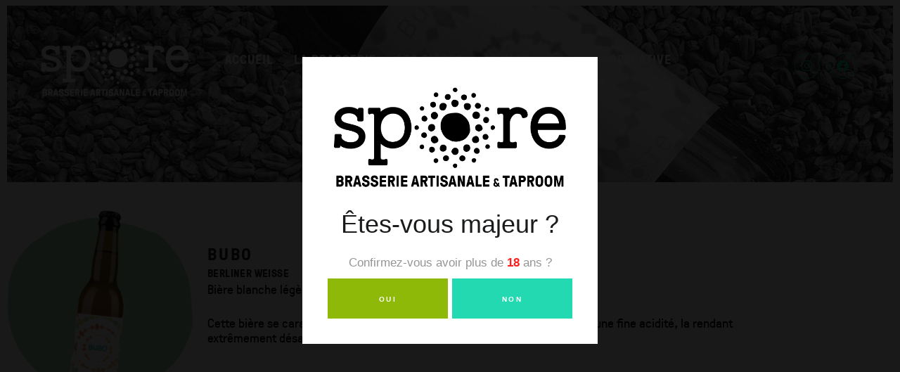

--- FILE ---
content_type: text/html; charset=UTF-8
request_url: https://www.brasserie-spore.com/bires/bubo/
body_size: 18711
content:
<!DOCTYPE html>
<html lang="fr-FR">
<head>
	<meta charset="UTF-8">
	<meta name='robots' content='index, follow, max-image-preview:large, max-snippet:-1, max-video-preview:-1' />
<meta name="viewport" content="width=device-width, initial-scale=1">
	<!-- This site is optimized with the Yoast SEO plugin v26.7 - https://yoast.com/wordpress/plugins/seo/ -->
	<title>Bubo - Spore</title>
	<link rel="canonical" href="https://www.brasserie-spore.com/bires/bubo/" />
	<meta property="og:locale" content="fr_FR" />
	<meta property="og:type" content="article" />
	<meta property="og:title" content="Bubo - Spore" />
	<meta property="og:description" content="Bière blanche légère et acidulée. Cette bière se caractérise par sa faible amertume, un léger taux d&rsquo;alcool et une fine acidité, la rendant extrêmement désaltérante." />
	<meta property="og:url" content="https://www.brasserie-spore.com/bires/bubo/" />
	<meta property="og:site_name" content="Spore" />
	<meta property="article:publisher" content="https://www.facebook.com/brasseriespore" />
	<meta property="article:modified_time" content="2024-10-10T15:21:20+00:00" />
	<meta name="twitter:card" content="summary_large_image" />
	<meta name="twitter:label1" content="Durée de lecture estimée" />
	<meta name="twitter:data1" content="1 minute" />
	<script type="application/ld+json" class="yoast-schema-graph">{"@context":"https://schema.org","@graph":[{"@type":"WebPage","@id":"https://www.brasserie-spore.com/bires/bubo/","url":"https://www.brasserie-spore.com/bires/bubo/","name":"Bubo - Spore","isPartOf":{"@id":"https://www.brasserie-spore.com/#website"},"datePublished":"2022-07-07T16:53:02+00:00","dateModified":"2024-10-10T15:21:20+00:00","breadcrumb":{"@id":"https://www.brasserie-spore.com/bires/bubo/#breadcrumb"},"inLanguage":"fr-FR","potentialAction":[{"@type":"ReadAction","target":["https://www.brasserie-spore.com/bires/bubo/"]}]},{"@type":"BreadcrumbList","@id":"https://www.brasserie-spore.com/bires/bubo/#breadcrumb","itemListElement":[{"@type":"ListItem","position":1,"name":"Home","item":"https://www.brasserie-spore.com/"},{"@type":"ListItem","position":2,"name":"Bières","item":"https://www.brasserie-spore.com/bires/"},{"@type":"ListItem","position":3,"name":"Bubo"}]},{"@type":"WebSite","@id":"https://www.brasserie-spore.com/#website","url":"https://www.brasserie-spore.com/","name":"Spore","description":"Brasserie coopérative","publisher":{"@id":"https://www.brasserie-spore.com/#organization"},"potentialAction":[{"@type":"SearchAction","target":{"@type":"EntryPoint","urlTemplate":"https://www.brasserie-spore.com/?s={search_term_string}"},"query-input":{"@type":"PropertyValueSpecification","valueRequired":true,"valueName":"search_term_string"}}],"inLanguage":"fr-FR"},{"@type":"Organization","@id":"https://www.brasserie-spore.com/#organization","name":"Spore Brasserie","url":"https://www.brasserie-spore.com/","logo":{"@type":"ImageObject","inLanguage":"fr-FR","@id":"https://www.brasserie-spore.com/#/schema/logo/image/","url":"https://www.brasserie-spore.com/wp-content/uploads/2022/03/logo-coop-n-b.png","contentUrl":"https://www.brasserie-spore.com/wp-content/uploads/2022/03/logo-coop-n-b.png","width":305,"height":115,"caption":"Spore Brasserie"},"image":{"@id":"https://www.brasserie-spore.com/#/schema/logo/image/"},"sameAs":["https://www.facebook.com/brasseriespore","https://www.instagram.com/spore_coop/"]}]}</script>
	<!-- / Yoast SEO plugin. -->


<link rel="alternate" type="application/rss+xml" title="Spore &raquo; Flux" href="https://www.brasserie-spore.com/feed/" />
<link rel="alternate" type="application/rss+xml" title="Spore &raquo; Flux des commentaires" href="https://www.brasserie-spore.com/comments/feed/" />
<link rel="alternate" title="oEmbed (JSON)" type="application/json+oembed" href="https://www.brasserie-spore.com/wp-json/oembed/1.0/embed?url=https%3A%2F%2Fwww.brasserie-spore.com%2Fbires%2Fbubo%2F" />
<link rel="alternate" title="oEmbed (XML)" type="text/xml+oembed" href="https://www.brasserie-spore.com/wp-json/oembed/1.0/embed?url=https%3A%2F%2Fwww.brasserie-spore.com%2Fbires%2Fbubo%2F&#038;format=xml" />
<style id='wp-img-auto-sizes-contain-inline-css'>
img:is([sizes=auto i],[sizes^="auto," i]){contain-intrinsic-size:3000px 1500px}
/*# sourceURL=wp-img-auto-sizes-contain-inline-css */
</style>
<style id='wp-emoji-styles-inline-css'>

	img.wp-smiley, img.emoji {
		display: inline !important;
		border: none !important;
		box-shadow: none !important;
		height: 1em !important;
		width: 1em !important;
		margin: 0 0.07em !important;
		vertical-align: -0.1em !important;
		background: none !important;
		padding: 0 !important;
	}
/*# sourceURL=wp-emoji-styles-inline-css */
</style>
<link rel='stylesheet' id='wp-block-library-css' href='https://www.brasserie-spore.com/wp-includes/css/dist/block-library/style.min.css?ver=6.9' media='all' />
<style id='classic-theme-styles-inline-css'>
/*! This file is auto-generated */
.wp-block-button__link{color:#fff;background-color:#32373c;border-radius:9999px;box-shadow:none;text-decoration:none;padding:calc(.667em + 2px) calc(1.333em + 2px);font-size:1.125em}.wp-block-file__button{background:#32373c;color:#fff;text-decoration:none}
/*# sourceURL=/wp-includes/css/classic-themes.min.css */
</style>
<link rel='stylesheet' id='jet-engine-frontend-css' href='https://www.brasserie-spore.com/wp-content/plugins/jet-engine/assets/css/frontend.css?ver=3.1.1' media='all' />
<style id='global-styles-inline-css'>
:root{--wp--preset--aspect-ratio--square: 1;--wp--preset--aspect-ratio--4-3: 4/3;--wp--preset--aspect-ratio--3-4: 3/4;--wp--preset--aspect-ratio--3-2: 3/2;--wp--preset--aspect-ratio--2-3: 2/3;--wp--preset--aspect-ratio--16-9: 16/9;--wp--preset--aspect-ratio--9-16: 9/16;--wp--preset--color--black: #000000;--wp--preset--color--cyan-bluish-gray: #abb8c3;--wp--preset--color--white: #ffffff;--wp--preset--color--pale-pink: #f78da7;--wp--preset--color--vivid-red: #cf2e2e;--wp--preset--color--luminous-vivid-orange: #ff6900;--wp--preset--color--luminous-vivid-amber: #fcb900;--wp--preset--color--light-green-cyan: #7bdcb5;--wp--preset--color--vivid-green-cyan: #00d084;--wp--preset--color--pale-cyan-blue: #8ed1fc;--wp--preset--color--vivid-cyan-blue: #0693e3;--wp--preset--color--vivid-purple: #9b51e0;--wp--preset--color--contrast: var(--contrast);--wp--preset--color--contrast-2: var(--contrast-2);--wp--preset--color--contrast-3: var(--contrast-3);--wp--preset--color--base: var(--base);--wp--preset--color--base-2: var(--base-2);--wp--preset--color--base-3: var(--base-3);--wp--preset--color--accent: var(--accent);--wp--preset--gradient--vivid-cyan-blue-to-vivid-purple: linear-gradient(135deg,rgb(6,147,227) 0%,rgb(155,81,224) 100%);--wp--preset--gradient--light-green-cyan-to-vivid-green-cyan: linear-gradient(135deg,rgb(122,220,180) 0%,rgb(0,208,130) 100%);--wp--preset--gradient--luminous-vivid-amber-to-luminous-vivid-orange: linear-gradient(135deg,rgb(252,185,0) 0%,rgb(255,105,0) 100%);--wp--preset--gradient--luminous-vivid-orange-to-vivid-red: linear-gradient(135deg,rgb(255,105,0) 0%,rgb(207,46,46) 100%);--wp--preset--gradient--very-light-gray-to-cyan-bluish-gray: linear-gradient(135deg,rgb(238,238,238) 0%,rgb(169,184,195) 100%);--wp--preset--gradient--cool-to-warm-spectrum: linear-gradient(135deg,rgb(74,234,220) 0%,rgb(151,120,209) 20%,rgb(207,42,186) 40%,rgb(238,44,130) 60%,rgb(251,105,98) 80%,rgb(254,248,76) 100%);--wp--preset--gradient--blush-light-purple: linear-gradient(135deg,rgb(255,206,236) 0%,rgb(152,150,240) 100%);--wp--preset--gradient--blush-bordeaux: linear-gradient(135deg,rgb(254,205,165) 0%,rgb(254,45,45) 50%,rgb(107,0,62) 100%);--wp--preset--gradient--luminous-dusk: linear-gradient(135deg,rgb(255,203,112) 0%,rgb(199,81,192) 50%,rgb(65,88,208) 100%);--wp--preset--gradient--pale-ocean: linear-gradient(135deg,rgb(255,245,203) 0%,rgb(182,227,212) 50%,rgb(51,167,181) 100%);--wp--preset--gradient--electric-grass: linear-gradient(135deg,rgb(202,248,128) 0%,rgb(113,206,126) 100%);--wp--preset--gradient--midnight: linear-gradient(135deg,rgb(2,3,129) 0%,rgb(40,116,252) 100%);--wp--preset--font-size--small: 13px;--wp--preset--font-size--medium: 20px;--wp--preset--font-size--large: 36px;--wp--preset--font-size--x-large: 42px;--wp--preset--spacing--20: 0.44rem;--wp--preset--spacing--30: 0.67rem;--wp--preset--spacing--40: 1rem;--wp--preset--spacing--50: 1.5rem;--wp--preset--spacing--60: 2.25rem;--wp--preset--spacing--70: 3.38rem;--wp--preset--spacing--80: 5.06rem;--wp--preset--shadow--natural: 6px 6px 9px rgba(0, 0, 0, 0.2);--wp--preset--shadow--deep: 12px 12px 50px rgba(0, 0, 0, 0.4);--wp--preset--shadow--sharp: 6px 6px 0px rgba(0, 0, 0, 0.2);--wp--preset--shadow--outlined: 6px 6px 0px -3px rgb(255, 255, 255), 6px 6px rgb(0, 0, 0);--wp--preset--shadow--crisp: 6px 6px 0px rgb(0, 0, 0);}:where(.is-layout-flex){gap: 0.5em;}:where(.is-layout-grid){gap: 0.5em;}body .is-layout-flex{display: flex;}.is-layout-flex{flex-wrap: wrap;align-items: center;}.is-layout-flex > :is(*, div){margin: 0;}body .is-layout-grid{display: grid;}.is-layout-grid > :is(*, div){margin: 0;}:where(.wp-block-columns.is-layout-flex){gap: 2em;}:where(.wp-block-columns.is-layout-grid){gap: 2em;}:where(.wp-block-post-template.is-layout-flex){gap: 1.25em;}:where(.wp-block-post-template.is-layout-grid){gap: 1.25em;}.has-black-color{color: var(--wp--preset--color--black) !important;}.has-cyan-bluish-gray-color{color: var(--wp--preset--color--cyan-bluish-gray) !important;}.has-white-color{color: var(--wp--preset--color--white) !important;}.has-pale-pink-color{color: var(--wp--preset--color--pale-pink) !important;}.has-vivid-red-color{color: var(--wp--preset--color--vivid-red) !important;}.has-luminous-vivid-orange-color{color: var(--wp--preset--color--luminous-vivid-orange) !important;}.has-luminous-vivid-amber-color{color: var(--wp--preset--color--luminous-vivid-amber) !important;}.has-light-green-cyan-color{color: var(--wp--preset--color--light-green-cyan) !important;}.has-vivid-green-cyan-color{color: var(--wp--preset--color--vivid-green-cyan) !important;}.has-pale-cyan-blue-color{color: var(--wp--preset--color--pale-cyan-blue) !important;}.has-vivid-cyan-blue-color{color: var(--wp--preset--color--vivid-cyan-blue) !important;}.has-vivid-purple-color{color: var(--wp--preset--color--vivid-purple) !important;}.has-black-background-color{background-color: var(--wp--preset--color--black) !important;}.has-cyan-bluish-gray-background-color{background-color: var(--wp--preset--color--cyan-bluish-gray) !important;}.has-white-background-color{background-color: var(--wp--preset--color--white) !important;}.has-pale-pink-background-color{background-color: var(--wp--preset--color--pale-pink) !important;}.has-vivid-red-background-color{background-color: var(--wp--preset--color--vivid-red) !important;}.has-luminous-vivid-orange-background-color{background-color: var(--wp--preset--color--luminous-vivid-orange) !important;}.has-luminous-vivid-amber-background-color{background-color: var(--wp--preset--color--luminous-vivid-amber) !important;}.has-light-green-cyan-background-color{background-color: var(--wp--preset--color--light-green-cyan) !important;}.has-vivid-green-cyan-background-color{background-color: var(--wp--preset--color--vivid-green-cyan) !important;}.has-pale-cyan-blue-background-color{background-color: var(--wp--preset--color--pale-cyan-blue) !important;}.has-vivid-cyan-blue-background-color{background-color: var(--wp--preset--color--vivid-cyan-blue) !important;}.has-vivid-purple-background-color{background-color: var(--wp--preset--color--vivid-purple) !important;}.has-black-border-color{border-color: var(--wp--preset--color--black) !important;}.has-cyan-bluish-gray-border-color{border-color: var(--wp--preset--color--cyan-bluish-gray) !important;}.has-white-border-color{border-color: var(--wp--preset--color--white) !important;}.has-pale-pink-border-color{border-color: var(--wp--preset--color--pale-pink) !important;}.has-vivid-red-border-color{border-color: var(--wp--preset--color--vivid-red) !important;}.has-luminous-vivid-orange-border-color{border-color: var(--wp--preset--color--luminous-vivid-orange) !important;}.has-luminous-vivid-amber-border-color{border-color: var(--wp--preset--color--luminous-vivid-amber) !important;}.has-light-green-cyan-border-color{border-color: var(--wp--preset--color--light-green-cyan) !important;}.has-vivid-green-cyan-border-color{border-color: var(--wp--preset--color--vivid-green-cyan) !important;}.has-pale-cyan-blue-border-color{border-color: var(--wp--preset--color--pale-cyan-blue) !important;}.has-vivid-cyan-blue-border-color{border-color: var(--wp--preset--color--vivid-cyan-blue) !important;}.has-vivid-purple-border-color{border-color: var(--wp--preset--color--vivid-purple) !important;}.has-vivid-cyan-blue-to-vivid-purple-gradient-background{background: var(--wp--preset--gradient--vivid-cyan-blue-to-vivid-purple) !important;}.has-light-green-cyan-to-vivid-green-cyan-gradient-background{background: var(--wp--preset--gradient--light-green-cyan-to-vivid-green-cyan) !important;}.has-luminous-vivid-amber-to-luminous-vivid-orange-gradient-background{background: var(--wp--preset--gradient--luminous-vivid-amber-to-luminous-vivid-orange) !important;}.has-luminous-vivid-orange-to-vivid-red-gradient-background{background: var(--wp--preset--gradient--luminous-vivid-orange-to-vivid-red) !important;}.has-very-light-gray-to-cyan-bluish-gray-gradient-background{background: var(--wp--preset--gradient--very-light-gray-to-cyan-bluish-gray) !important;}.has-cool-to-warm-spectrum-gradient-background{background: var(--wp--preset--gradient--cool-to-warm-spectrum) !important;}.has-blush-light-purple-gradient-background{background: var(--wp--preset--gradient--blush-light-purple) !important;}.has-blush-bordeaux-gradient-background{background: var(--wp--preset--gradient--blush-bordeaux) !important;}.has-luminous-dusk-gradient-background{background: var(--wp--preset--gradient--luminous-dusk) !important;}.has-pale-ocean-gradient-background{background: var(--wp--preset--gradient--pale-ocean) !important;}.has-electric-grass-gradient-background{background: var(--wp--preset--gradient--electric-grass) !important;}.has-midnight-gradient-background{background: var(--wp--preset--gradient--midnight) !important;}.has-small-font-size{font-size: var(--wp--preset--font-size--small) !important;}.has-medium-font-size{font-size: var(--wp--preset--font-size--medium) !important;}.has-large-font-size{font-size: var(--wp--preset--font-size--large) !important;}.has-x-large-font-size{font-size: var(--wp--preset--font-size--x-large) !important;}
:where(.wp-block-post-template.is-layout-flex){gap: 1.25em;}:where(.wp-block-post-template.is-layout-grid){gap: 1.25em;}
:where(.wp-block-term-template.is-layout-flex){gap: 1.25em;}:where(.wp-block-term-template.is-layout-grid){gap: 1.25em;}
:where(.wp-block-columns.is-layout-flex){gap: 2em;}:where(.wp-block-columns.is-layout-grid){gap: 2em;}
:root :where(.wp-block-pullquote){font-size: 1.5em;line-height: 1.6;}
/*# sourceURL=global-styles-inline-css */
</style>
<link rel='stylesheet' id='dispensary-age-verification-css' href='https://www.brasserie-spore.com/wp-content/plugins/dispensary-age-verification/public/css/dispensary-age-verification-public.min.css?ver=2.9.5' media='all' />
<link rel='stylesheet' id='theplus-icons-library-css' href='https://www.brasserie-spore.com/wp-content/plugins/the-plus-addons-for-elementor-page-builder/assets/fonts/style.css?ver=6.4.5' media='' />
<link rel='stylesheet' id='generate-style-css' href='https://www.brasserie-spore.com/wp-content/themes/generatepress/assets/css/main.min.css?ver=3.4.0' media='all' />
<style id='generate-style-inline-css'>
body{background-color:#ffffff;color:var(--contrast);}a{color:var(--accent);}a{text-decoration:underline;}.entry-title a, .site-branding a, a.button, .wp-block-button__link, .main-navigation a{text-decoration:none;}a:hover, a:focus, a:active{color:var(--contrast);}.wp-block-group__inner-container{max-width:1200px;margin-left:auto;margin-right:auto;}.generate-back-to-top{font-size:20px;border-radius:3px;position:fixed;bottom:30px;right:30px;line-height:40px;width:40px;text-align:center;z-index:10;transition:opacity 300ms ease-in-out;opacity:0.1;transform:translateY(1000px);}.generate-back-to-top__show{opacity:1;transform:translateY(0);}:root{--contrast:#222222;--contrast-2:#575760;--contrast-3:#b2b2be;--base:#f0f0f0;--base-2:#f7f8f9;--base-3:#ffffff;--accent:#1e73be;}:root .has-contrast-color{color:var(--contrast);}:root .has-contrast-background-color{background-color:var(--contrast);}:root .has-contrast-2-color{color:var(--contrast-2);}:root .has-contrast-2-background-color{background-color:var(--contrast-2);}:root .has-contrast-3-color{color:var(--contrast-3);}:root .has-contrast-3-background-color{background-color:var(--contrast-3);}:root .has-base-color{color:var(--base);}:root .has-base-background-color{background-color:var(--base);}:root .has-base-2-color{color:var(--base-2);}:root .has-base-2-background-color{background-color:var(--base-2);}:root .has-base-3-color{color:var(--base-3);}:root .has-base-3-background-color{background-color:var(--base-3);}:root .has-accent-color{color:var(--accent);}:root .has-accent-background-color{background-color:var(--accent);}.top-bar{background-color:#636363;color:#ffffff;}.top-bar a{color:#ffffff;}.top-bar a:hover{color:#303030;}.site-header{background-color:var(--base-3);}.main-title a,.main-title a:hover{color:var(--contrast);}.site-description{color:var(--contrast-2);}.mobile-menu-control-wrapper .menu-toggle,.mobile-menu-control-wrapper .menu-toggle:hover,.mobile-menu-control-wrapper .menu-toggle:focus,.has-inline-mobile-toggle #site-navigation.toggled{background-color:rgba(0, 0, 0, 0.02);}.main-navigation,.main-navigation ul ul{background-color:var(--base-3);}.main-navigation .main-nav ul li a, .main-navigation .menu-toggle, .main-navigation .menu-bar-items{color:var(--contrast);}.main-navigation .main-nav ul li:not([class*="current-menu-"]):hover > a, .main-navigation .main-nav ul li:not([class*="current-menu-"]):focus > a, .main-navigation .main-nav ul li.sfHover:not([class*="current-menu-"]) > a, .main-navigation .menu-bar-item:hover > a, .main-navigation .menu-bar-item.sfHover > a{color:var(--accent);}button.menu-toggle:hover,button.menu-toggle:focus{color:var(--contrast);}.main-navigation .main-nav ul li[class*="current-menu-"] > a{color:var(--accent);}.navigation-search input[type="search"],.navigation-search input[type="search"]:active, .navigation-search input[type="search"]:focus, .main-navigation .main-nav ul li.search-item.active > a, .main-navigation .menu-bar-items .search-item.active > a{color:var(--accent);}.main-navigation ul ul{background-color:var(--base);}.separate-containers .inside-article, .separate-containers .comments-area, .separate-containers .page-header, .one-container .container, .separate-containers .paging-navigation, .inside-page-header{background-color:var(--base-3);}.entry-title a{color:var(--contrast);}.entry-title a:hover{color:var(--contrast-2);}.entry-meta{color:var(--contrast-2);}.sidebar .widget{background-color:var(--base-3);}.footer-widgets{background-color:var(--base-3);}.site-info{background-color:var(--base-3);}input[type="text"],input[type="email"],input[type="url"],input[type="password"],input[type="search"],input[type="tel"],input[type="number"],textarea,select{color:var(--contrast);background-color:var(--base-2);border-color:var(--base);}input[type="text"]:focus,input[type="email"]:focus,input[type="url"]:focus,input[type="password"]:focus,input[type="search"]:focus,input[type="tel"]:focus,input[type="number"]:focus,textarea:focus,select:focus{color:var(--contrast);background-color:var(--base-2);border-color:var(--contrast-3);}button,html input[type="button"],input[type="reset"],input[type="submit"],a.button,a.wp-block-button__link:not(.has-background){color:#ffffff;background-color:#55555e;}button:hover,html input[type="button"]:hover,input[type="reset"]:hover,input[type="submit"]:hover,a.button:hover,button:focus,html input[type="button"]:focus,input[type="reset"]:focus,input[type="submit"]:focus,a.button:focus,a.wp-block-button__link:not(.has-background):active,a.wp-block-button__link:not(.has-background):focus,a.wp-block-button__link:not(.has-background):hover{color:#ffffff;background-color:#3f4047;}a.generate-back-to-top{background-color:rgba( 0,0,0,0.4 );color:#ffffff;}a.generate-back-to-top:hover,a.generate-back-to-top:focus{background-color:rgba( 0,0,0,0.6 );color:#ffffff;}:root{--gp-search-modal-bg-color:var(--base-3);--gp-search-modal-text-color:var(--contrast);--gp-search-modal-overlay-bg-color:rgba(0,0,0,0.2);}@media (max-width:768px){.main-navigation .menu-bar-item:hover > a, .main-navigation .menu-bar-item.sfHover > a{background:none;color:var(--contrast);}}.nav-below-header .main-navigation .inside-navigation.grid-container, .nav-above-header .main-navigation .inside-navigation.grid-container{padding:0px 20px 0px 20px;}.site-main .wp-block-group__inner-container{padding:40px;}.separate-containers .paging-navigation{padding-top:20px;padding-bottom:20px;}.entry-content .alignwide, body:not(.no-sidebar) .entry-content .alignfull{margin-left:-40px;width:calc(100% + 80px);max-width:calc(100% + 80px);}.rtl .menu-item-has-children .dropdown-menu-toggle{padding-left:20px;}.rtl .main-navigation .main-nav ul li.menu-item-has-children > a{padding-right:20px;}@media (max-width:768px){.separate-containers .inside-article, .separate-containers .comments-area, .separate-containers .page-header, .separate-containers .paging-navigation, .one-container .site-content, .inside-page-header{padding:30px;}.site-main .wp-block-group__inner-container{padding:30px;}.inside-top-bar{padding-right:30px;padding-left:30px;}.inside-header{padding-right:30px;padding-left:30px;}.widget-area .widget{padding-top:30px;padding-right:30px;padding-bottom:30px;padding-left:30px;}.footer-widgets-container{padding-top:30px;padding-right:30px;padding-bottom:30px;padding-left:30px;}.inside-site-info{padding-right:30px;padding-left:30px;}.entry-content .alignwide, body:not(.no-sidebar) .entry-content .alignfull{margin-left:-30px;width:calc(100% + 60px);max-width:calc(100% + 60px);}.one-container .site-main .paging-navigation{margin-bottom:20px;}}/* End cached CSS */.is-right-sidebar{width:30%;}.is-left-sidebar{width:30%;}.site-content .content-area{width:100%;}@media (max-width:768px){.main-navigation .menu-toggle,.sidebar-nav-mobile:not(#sticky-placeholder){display:block;}.main-navigation ul,.gen-sidebar-nav,.main-navigation:not(.slideout-navigation):not(.toggled) .main-nav > ul,.has-inline-mobile-toggle #site-navigation .inside-navigation > *:not(.navigation-search):not(.main-nav){display:none;}.nav-align-right .inside-navigation,.nav-align-center .inside-navigation{justify-content:space-between;}.has-inline-mobile-toggle .mobile-menu-control-wrapper{display:flex;flex-wrap:wrap;}.has-inline-mobile-toggle .inside-header{flex-direction:row;text-align:left;flex-wrap:wrap;}.has-inline-mobile-toggle .header-widget,.has-inline-mobile-toggle #site-navigation{flex-basis:100%;}.nav-float-left .has-inline-mobile-toggle #site-navigation{order:10;}}
.elementor-template-full-width .site-content{display:block;}
/*# sourceURL=generate-style-inline-css */
</style>
<link rel='stylesheet' id='elementor-icons-css' href='https://www.brasserie-spore.com/wp-content/plugins/elementor/assets/lib/eicons/css/elementor-icons.min.css?ver=5.45.0' media='all' />
<link rel='stylesheet' id='elementor-frontend-css' href='https://www.brasserie-spore.com/wp-content/uploads/elementor/css/custom-frontend.min.css?ver=1768553355' media='all' />
<style id='elementor-frontend-inline-css'>
.elementor-800 .elementor-element.elementor-element-2981319:not(.elementor-motion-effects-element-type-background), .elementor-800 .elementor-element.elementor-element-2981319 > .elementor-motion-effects-container > .elementor-motion-effects-layer{background-image:url("https://www.brasserie-spore.com/wp-content/uploads/2022/07/z-bubo.jpg");}
/*# sourceURL=elementor-frontend-inline-css */
</style>
<link rel='stylesheet' id='elementor-post-166-css' href='https://www.brasserie-spore.com/wp-content/uploads/elementor/css/post-166.css?ver=1768553355' media='all' />
<link rel='stylesheet' id='elementor-pro-css' href='https://www.brasserie-spore.com/wp-content/uploads/elementor/css/custom-pro-frontend.min.css?ver=1768553355' media='all' />
<link rel='stylesheet' id='font-awesome-5-all-css' href='https://www.brasserie-spore.com/wp-content/plugins/elementor/assets/lib/font-awesome/css/all.min.css?ver=3.34.1' media='all' />
<link rel='stylesheet' id='font-awesome-4-shim-css' href='https://www.brasserie-spore.com/wp-content/plugins/elementor/assets/lib/font-awesome/css/v4-shims.min.css?ver=3.34.1' media='all' />
<link rel='stylesheet' id='elementor-post-34-css' href='https://www.brasserie-spore.com/wp-content/uploads/elementor/css/post-34.css?ver=1768553355' media='all' />
<link rel='stylesheet' id='elementor-post-201-css' href='https://www.brasserie-spore.com/wp-content/uploads/elementor/css/post-201.css?ver=1768553355' media='all' />
<link rel='stylesheet' id='elementor-post-800-css' href='https://www.brasserie-spore.com/wp-content/uploads/elementor/css/post-800.css?ver=1768553449' media='all' />
<link rel='stylesheet' id='elementor-gf-robotoslab-css' href='https://fonts.googleapis.com/css?family=Roboto+Slab:100,100italic,200,200italic,300,300italic,400,400italic,500,500italic,600,600italic,700,700italic,800,800italic,900,900italic&#038;display=auto' media='all' />
<link rel='stylesheet' id='elementor-icons-shared-0-css' href='https://www.brasserie-spore.com/wp-content/plugins/elementor/assets/lib/font-awesome/css/fontawesome.min.css?ver=5.15.3' media='all' />
<link rel='stylesheet' id='elementor-icons-fa-solid-css' href='https://www.brasserie-spore.com/wp-content/plugins/elementor/assets/lib/font-awesome/css/solid.min.css?ver=5.15.3' media='all' />
<link rel='stylesheet' id='elementor-icons-fa-brands-css' href='https://www.brasserie-spore.com/wp-content/plugins/elementor/assets/lib/font-awesome/css/brands.min.css?ver=5.15.3' media='all' />
<link rel='stylesheet' id='elementor-icons-fa-regular-css' href='https://www.brasserie-spore.com/wp-content/plugins/elementor/assets/lib/font-awesome/css/regular.min.css?ver=5.15.3' media='all' />
<script src="https://www.brasserie-spore.com/wp-includes/js/jquery/jquery.min.js?ver=3.7.1" id="jquery-core-js"></script>
<script src="https://www.brasserie-spore.com/wp-includes/js/jquery/jquery-migrate.min.js?ver=3.4.1" id="jquery-migrate-js"></script>
<script src="https://www.brasserie-spore.com/wp-content/plugins/dispensary-age-verification/public/js/js.cookie.js?ver=2.9.5" id="age-verification-cookie-js"></script>
<script id="dispensary-age-verification-js-extra">
var object_name = {"bgImage":"","minAge":"18","imgLogo":"https://www.brasserie-spore.com/wp-content/uploads/2022/03/SPORE_BATAP_TR.png","logoWidth":"1300","logoHeight":"600","title":"\u00cates-vous majeur ?","copy":"Confirmez-vous avoir plus de [age] ans ?","btnYes":"OUI","btnNo":"NON","successTitle":"Success!","successText":"You are now being redirected back to the site ...","successMessage":"","failTitle":"Sorry!","failText":"You are not old enough to view the site ...","messageTime":"","redirectOnFail":"","beforeContent":"","afterContent":""};
//# sourceURL=dispensary-age-verification-js-extra
</script>
<script src="https://www.brasserie-spore.com/wp-content/plugins/dispensary-age-verification/public/js/dispensary-age-verification-public.js?ver=2.9.5" id="dispensary-age-verification-js"></script>
<script src="https://www.brasserie-spore.com/wp-content/plugins/elementor/assets/lib/font-awesome/js/v4-shims.min.js?ver=3.34.1" id="font-awesome-4-shim-js"></script>
<link rel="https://api.w.org/" href="https://www.brasserie-spore.com/wp-json/" /><link rel="alternate" title="JSON" type="application/json" href="https://www.brasserie-spore.com/wp-json/wp/v2/bieres/1336" /><link rel="EditURI" type="application/rsd+xml" title="RSD" href="https://www.brasserie-spore.com/xmlrpc.php?rsd" />
<meta name="generator" content="WordPress 6.9" />
<link rel='shortlink' href='https://www.brasserie-spore.com/?p=1336' />
<meta name="cdp-version" content="1.5.0" />        <style type="text/css">
        .avwp-av-overlay {
            background-image: url();
            background-repeat: no-repeat;
            background-position: center;
            background-size: cover;
            background-attachment: fixed;
            box-sizing: border-box;
        }
        .avwp-av {
            box-shadow: none;
        }
        </style>
    		<style>*:not(.elementor-editor-active) .plus-conditions--hidden {display: none;}</style> 
		<meta name="generator" content="Elementor 3.34.1; features: additional_custom_breakpoints; settings: css_print_method-external, google_font-enabled, font_display-auto">
			<style>
				.e-con.e-parent:nth-of-type(n+4):not(.e-lazyloaded):not(.e-no-lazyload),
				.e-con.e-parent:nth-of-type(n+4):not(.e-lazyloaded):not(.e-no-lazyload) * {
					background-image: none !important;
				}
				@media screen and (max-height: 1024px) {
					.e-con.e-parent:nth-of-type(n+3):not(.e-lazyloaded):not(.e-no-lazyload),
					.e-con.e-parent:nth-of-type(n+3):not(.e-lazyloaded):not(.e-no-lazyload) * {
						background-image: none !important;
					}
				}
				@media screen and (max-height: 640px) {
					.e-con.e-parent:nth-of-type(n+2):not(.e-lazyloaded):not(.e-no-lazyload),
					.e-con.e-parent:nth-of-type(n+2):not(.e-lazyloaded):not(.e-no-lazyload) * {
						background-image: none !important;
					}
				}
			</style>
			<link rel="icon" href="https://www.brasserie-spore.com/wp-content/uploads/2022/03/iso-b.png" sizes="32x32" />
<link rel="icon" href="https://www.brasserie-spore.com/wp-content/uploads/2022/03/iso-b.png" sizes="192x192" />
<link rel="apple-touch-icon" href="https://www.brasserie-spore.com/wp-content/uploads/2022/03/iso-b.png" />
<meta name="msapplication-TileImage" content="https://www.brasserie-spore.com/wp-content/uploads/2022/03/iso-b.png" />
</head>

<body class="wp-singular bieres-template-default single single-bieres postid-1336 wp-custom-logo wp-embed-responsive wp-theme-generatepress theplus-preloader no-sidebar nav-float-right separate-containers header-aligned-left dropdown-hover elementor-default elementor-template-full-width elementor-kit-166 elementor-page-800 full-width-content" itemtype="https://schema.org/Blog" itemscope>
	<a class="screen-reader-text skip-link" href="#content" title="Aller au contenu">Aller au contenu</a>		<div data-elementor-type="header" data-elementor-id="34" class="elementor elementor-34 elementor-location-header">
					<div class="elementor-section-wrap">
								<section class="elementor-section elementor-top-section elementor-element elementor-element-8e30f33 elementor-section-full_width elementor-section-height-default elementor-section-height-default" data-id="8e30f33" data-element_type="section" data-settings="{&quot;background_background&quot;:&quot;classic&quot;}">
							<div class="elementor-background-overlay"></div>
							<div class="elementor-container elementor-column-gap-no">
					<div class="elementor-column elementor-col-25 elementor-top-column elementor-element elementor-element-7c233c02" data-id="7c233c02" data-element_type="column">
			<div class="elementor-widget-wrap elementor-element-populated">
						<div class="elementor-element elementor-element-8fded6f elementor-widget__width-initial elementor-widget elementor-widget-image" data-id="8fded6f" data-element_type="widget" data-widget_type="image.default">
				<div class="elementor-widget-container">
																<a href="https://www.brasserie-spore.com">
							<img width="617" height="264" src="https://www.brasserie-spore.com/wp-content/uploads/2022/03/SPORE_LOGO-blanc.png" class="attachment-large size-large wp-image-2254" alt="" srcset="https://www.brasserie-spore.com/wp-content/uploads/2022/03/SPORE_LOGO-blanc.png 617w, https://www.brasserie-spore.com/wp-content/uploads/2022/03/SPORE_LOGO-blanc-300x128.png 300w" sizes="(max-width: 617px) 100vw, 617px" />								</a>
															</div>
				</div>
					</div>
		</div>
				<div class="elementor-column elementor-col-25 elementor-top-column elementor-element elementor-element-257d16a6" data-id="257d16a6" data-element_type="column">
			<div class="elementor-widget-wrap elementor-element-populated">
						<div class="elementor-element elementor-element-78da7ae0 elementor-nav-menu__align-center elementor-nav-menu--stretch elementor-widget__width-initial elementor-nav-menu__text-align-center elementor-nav-menu--dropdown-tablet elementor-nav-menu--toggle elementor-nav-menu--burger elementor-widget elementor-widget-nav-menu" data-id="78da7ae0" data-element_type="widget" data-settings="{&quot;full_width&quot;:&quot;stretch&quot;,&quot;layout&quot;:&quot;horizontal&quot;,&quot;submenu_icon&quot;:{&quot;value&quot;:&quot;&lt;i class=\&quot;fas fa-caret-down\&quot;&gt;&lt;\/i&gt;&quot;,&quot;library&quot;:&quot;fa-solid&quot;},&quot;toggle&quot;:&quot;burger&quot;}" data-widget_type="nav-menu.default">
				<div class="elementor-widget-container">
								<nav class="elementor-nav-menu--main elementor-nav-menu__container elementor-nav-menu--layout-horizontal e--pointer-none">
				<ul id="menu-1-78da7ae0" class="elementor-nav-menu"><li class="menu-item menu-item-type-post_type menu-item-object-page menu-item-home menu-item-1712"><a href="https://www.brasserie-spore.com/" class="elementor-item">Accueil</a></li>
<li class="menu-item menu-item-type-post_type menu-item-object-page menu-item-50"><a href="https://www.brasserie-spore.com/la-brasserie/" class="elementor-item">La brasserie</a></li>
<li class="menu-item menu-item-type-post_type menu-item-object-page menu-item-52"><a href="https://www.brasserie-spore.com/les-bieres/" class="elementor-item">Les bières</a></li>
<li class="menu-item menu-item-type-post_type menu-item-object-page menu-item-53"><a href="https://www.brasserie-spore.com/taproom/" class="elementor-item">La Taproom</a></li>
<li class="menu-item menu-item-type-post_type menu-item-object-page menu-item-51"><a href="https://www.brasserie-spore.com/la-cooperative/" class="elementor-item">La coopérative</a></li>
<li class="menu-item menu-item-type-post_type menu-item-object-page menu-item-49"><a href="https://www.brasserie-spore.com/contact/" class="elementor-item">Contact</a></li>
<li class="menu-item menu-item-type-post_type menu-item-object-page menu-item-2553"><a href="https://www.brasserie-spore.com/location-de-tireuse/" class="elementor-item">Location de tireuse</a></li>
<li class="menu-item menu-item-type-post_type menu-item-object-page menu-item-3079"><a href="https://www.brasserie-spore.com/privatisation/" class="elementor-item">Privatisation</a></li>
</ul>			</nav>
					<div class="elementor-menu-toggle" role="button" tabindex="0" aria-label="Menu Toggle" aria-expanded="false">
			<i aria-hidden="true" role="presentation" class="elementor-menu-toggle__icon--open eicon-menu-bar"></i><i aria-hidden="true" role="presentation" class="elementor-menu-toggle__icon--close eicon-close"></i>			<span class="elementor-screen-only">Menu</span>
		</div>
					<nav class="elementor-nav-menu--dropdown elementor-nav-menu__container" aria-hidden="true">
				<ul id="menu-2-78da7ae0" class="elementor-nav-menu"><li class="menu-item menu-item-type-post_type menu-item-object-page menu-item-home menu-item-1712"><a href="https://www.brasserie-spore.com/" class="elementor-item" tabindex="-1">Accueil</a></li>
<li class="menu-item menu-item-type-post_type menu-item-object-page menu-item-50"><a href="https://www.brasserie-spore.com/la-brasserie/" class="elementor-item" tabindex="-1">La brasserie</a></li>
<li class="menu-item menu-item-type-post_type menu-item-object-page menu-item-52"><a href="https://www.brasserie-spore.com/les-bieres/" class="elementor-item" tabindex="-1">Les bières</a></li>
<li class="menu-item menu-item-type-post_type menu-item-object-page menu-item-53"><a href="https://www.brasserie-spore.com/taproom/" class="elementor-item" tabindex="-1">La Taproom</a></li>
<li class="menu-item menu-item-type-post_type menu-item-object-page menu-item-51"><a href="https://www.brasserie-spore.com/la-cooperative/" class="elementor-item" tabindex="-1">La coopérative</a></li>
<li class="menu-item menu-item-type-post_type menu-item-object-page menu-item-49"><a href="https://www.brasserie-spore.com/contact/" class="elementor-item" tabindex="-1">Contact</a></li>
<li class="menu-item menu-item-type-post_type menu-item-object-page menu-item-2553"><a href="https://www.brasserie-spore.com/location-de-tireuse/" class="elementor-item" tabindex="-1">Location de tireuse</a></li>
<li class="menu-item menu-item-type-post_type menu-item-object-page menu-item-3079"><a href="https://www.brasserie-spore.com/privatisation/" class="elementor-item" tabindex="-1">Privatisation</a></li>
</ul>			</nav>
						</div>
				</div>
					</div>
		</div>
				<div class="elementor-column elementor-col-50 elementor-top-column elementor-element elementor-element-7e882968 elementor-hidden-mobile" data-id="7e882968" data-element_type="column">
			<div class="elementor-widget-wrap elementor-element-populated">
						<div class="elementor-element elementor-element-6aee216b elementor-shape-circle e-grid-align-right e-grid-align-mobile-center elementor-grid-0 elementor-widget elementor-widget-social-icons" data-id="6aee216b" data-element_type="widget" data-widget_type="social-icons.default">
				<div class="elementor-widget-container">
							<div class="elementor-social-icons-wrapper elementor-grid" role="list">
							<span class="elementor-grid-item" role="listitem">
					<a class="elementor-icon elementor-social-icon elementor-social-icon-instagram elementor-repeater-item-affd429" href="https://www.instagram.com/spore_coop/" target="_blank">
						<span class="elementor-screen-only">Instagram</span>
						<i aria-hidden="true" class="fab fa-instagram"></i>					</a>
				</span>
							<span class="elementor-grid-item" role="listitem">
					<a class="elementor-icon elementor-social-icon elementor-social-icon-facebook elementor-repeater-item-1d7f4de" href="https://www.facebook.com/brasseriespore" target="_blank">
						<span class="elementor-screen-only">Facebook</span>
						<i aria-hidden="true" class="fab fa-facebook"></i>					</a>
				</span>
					</div>
						</div>
				</div>
					</div>
		</div>
					</div>
		</section>
							</div>
				</div>
		
	<div class="site grid-container container hfeed" id="page">
				<div class="site-content" id="content">
					<div data-elementor-type="single-post" data-elementor-id="800" class="elementor elementor-800 elementor-location-single post-1336 bieres type-bieres status-publish hentry category-bieres-les-collabs">
					<div class="elementor-section-wrap">
								<section class="elementor-section elementor-top-section elementor-element elementor-element-2981319 elementor-section-boxed elementor-section-height-default elementor-section-height-default" data-id="2981319" data-element_type="section" data-settings="{&quot;background_background&quot;:&quot;classic&quot;}">
							<div class="elementor-background-overlay"></div>
							<div class="elementor-container elementor-column-gap-default">
					<div class="elementor-column elementor-col-100 elementor-top-column elementor-element elementor-element-da53dab" data-id="da53dab" data-element_type="column">
			<div class="elementor-widget-wrap">
							</div>
		</div>
					</div>
		</section>
				<section class="elementor-section elementor-top-section elementor-element elementor-element-54ee8bd elementor-section-boxed elementor-section-height-default elementor-section-height-default" data-id="54ee8bd" data-element_type="section">
						<div class="elementor-container elementor-column-gap-default">
					<div class="elementor-column elementor-col-100 elementor-top-column elementor-element elementor-element-5c1e6d7" data-id="5c1e6d7" data-element_type="column">
			<div class="elementor-widget-wrap elementor-element-populated">
						<section class="elementor-section elementor-inner-section elementor-element elementor-element-4933a45 elementor-section-boxed elementor-section-height-default elementor-section-height-default" data-id="4933a45" data-element_type="section">
						<div class="elementor-container elementor-column-gap-default">
					<div class="elementor-column elementor-col-50 elementor-inner-column elementor-element elementor-element-e62c365" data-id="e62c365" data-element_type="column" data-settings="{&quot;background_background&quot;:&quot;classic&quot;}">
			<div class="elementor-widget-wrap elementor-element-populated">
						<div class="elementor-element elementor-element-bf40978 elementor-widget elementor-widget-image" data-id="bf40978" data-element_type="widget" data-widget_type="image.default">
				<div class="elementor-widget-container">
															<img width="250" height="250" src="https://www.brasserie-spore.com/wp-content/uploads/2022/07/bubo.png" class="attachment-medium_large size-medium_large wp-image-1962" alt="Bouteille Bubo" srcset="https://www.brasserie-spore.com/wp-content/uploads/2022/07/bubo.png 250w, https://www.brasserie-spore.com/wp-content/uploads/2022/07/bubo-150x150.png 150w" sizes="(max-width: 250px) 100vw, 250px" />															</div>
				</div>
					</div>
		</div>
				<div class="elementor-column elementor-col-50 elementor-inner-column elementor-element elementor-element-d53df10" data-id="d53df10" data-element_type="column">
			<div class="elementor-widget-wrap elementor-element-populated">
						<div class="elementor-element elementor-element-4f1922f elementor-widget-tablet__width-initial elementor-widget elementor-widget-heading" data-id="4f1922f" data-element_type="widget" data-widget_type="heading.default">
				<div class="elementor-widget-container">
					<h1 class="elementor-heading-title elementor-size-default">Bubo</h1>				</div>
				</div>
				<div class="elementor-element elementor-element-92f0ce9 elementor-widget elementor-widget-heading" data-id="92f0ce9" data-element_type="widget" data-widget_type="heading.default">
				<div class="elementor-widget-container">
					<h2 class="elementor-heading-title elementor-size-default">Berliner Weisse</h2>				</div>
				</div>
		<!-- hidden widget 1336-e044fbd -->		<div class="elementor-element elementor-element-20a13e6 elementor-widget elementor-widget-theme-post-content" data-id="20a13e6" data-element_type="widget" data-widget_type="theme-post-content.default">
				<div class="elementor-widget-container">
					
<p>Bière blanche légère et acidulée.</p>



<p>Cette bière se caractérise par sa faible amertume, un léger taux d&rsquo;alcool et une fine acidité, la rendant extrêmement désaltérante.</p>
				</div>
				</div>
					</div>
		</div>
					</div>
		</section>
					</div>
		</div>
					</div>
		</section>
				<section class="elementor-section elementor-top-section elementor-element elementor-element-4331813 elementor-section-boxed elementor-section-height-default elementor-section-height-default" data-id="4331813" data-element_type="section">
						<div class="elementor-container elementor-column-gap-default">
					<div class="elementor-column elementor-col-33 elementor-top-column elementor-element elementor-element-556f5e7" data-id="556f5e7" data-element_type="column">
			<div class="elementor-widget-wrap elementor-element-populated">
						<section class="elementor-section elementor-inner-section elementor-element elementor-element-e7bd94e dc-has-condition dc-condition-empty elementor-section-boxed elementor-section-height-default elementor-section-height-default" data-id="e7bd94e" data-element_type="section">
						<div class="elementor-container elementor-column-gap-default">
					<div class="elementor-column elementor-col-50 elementor-inner-column elementor-element elementor-element-4a313fe" data-id="4a313fe" data-element_type="column">
			<div class="elementor-widget-wrap elementor-element-populated">
						<div class="elementor-element elementor-element-fceffcd elementor-widget elementor-widget-image" data-id="fceffcd" data-element_type="widget" data-widget_type="image.default">
				<div class="elementor-widget-container">
															<img width="512" height="512" src="https://www.brasserie-spore.com/wp-content/uploads/2022/06/cebada.png" class="attachment-large size-large wp-image-828" alt="" srcset="https://www.brasserie-spore.com/wp-content/uploads/2022/06/cebada.png 512w, https://www.brasserie-spore.com/wp-content/uploads/2022/06/cebada-300x300.png 300w, https://www.brasserie-spore.com/wp-content/uploads/2022/06/cebada-150x150.png 150w" sizes="(max-width: 512px) 100vw, 512px" />															</div>
				</div>
					</div>
		</div>
				<div class="elementor-column elementor-col-50 elementor-inner-column elementor-element elementor-element-cd4c65b" data-id="cd4c65b" data-element_type="column">
			<div class="elementor-widget-wrap elementor-element-populated">
						<div class="elementor-element elementor-element-1fba675 elementor-widget elementor-widget-text-editor" data-id="1fba675" data-element_type="widget" data-widget_type="text-editor.default">
				<div class="elementor-widget-container">
									Pils, blé, acide								</div>
				</div>
					</div>
		</div>
					</div>
		</section>
				<section class="elementor-section elementor-inner-section elementor-element elementor-element-50cf8d6 dc-has-condition dc-condition-empty elementor-section-boxed elementor-section-height-default elementor-section-height-default" data-id="50cf8d6" data-element_type="section">
						<div class="elementor-container elementor-column-gap-default">
					<div class="elementor-column elementor-col-50 elementor-inner-column elementor-element elementor-element-37e0211" data-id="37e0211" data-element_type="column">
			<div class="elementor-widget-wrap elementor-element-populated">
						<div class="elementor-element elementor-element-3b1e20b elementor-widget elementor-widget-image" data-id="3b1e20b" data-element_type="widget" data-widget_type="image.default">
				<div class="elementor-widget-container">
															<img width="512" height="512" src="https://www.brasserie-spore.com/wp-content/uploads/2022/06/cono-de-pino.png" class="attachment-large size-large wp-image-830" alt="" srcset="https://www.brasserie-spore.com/wp-content/uploads/2022/06/cono-de-pino.png 512w, https://www.brasserie-spore.com/wp-content/uploads/2022/06/cono-de-pino-300x300.png 300w, https://www.brasserie-spore.com/wp-content/uploads/2022/06/cono-de-pino-150x150.png 150w" sizes="(max-width: 512px) 100vw, 512px" />															</div>
				</div>
					</div>
		</div>
				<div class="elementor-column elementor-col-50 elementor-inner-column elementor-element elementor-element-75de7c4" data-id="75de7c4" data-element_type="column">
			<div class="elementor-widget-wrap elementor-element-populated">
						<div class="elementor-element elementor-element-487f81b elementor-widget elementor-widget-text-editor" data-id="487f81b" data-element_type="widget" data-widget_type="text-editor.default">
				<div class="elementor-widget-container">
									Ariana								</div>
				</div>
					</div>
		</div>
					</div>
		</section>
				<section class="elementor-section elementor-inner-section elementor-element elementor-element-7d1f0d4 dc-has-condition dc-condition-empty elementor-section-boxed elementor-section-height-default elementor-section-height-default" data-id="7d1f0d4" data-element_type="section">
						<div class="elementor-container elementor-column-gap-default">
					<div class="elementor-column elementor-col-50 elementor-inner-column elementor-element elementor-element-b5adb34" data-id="b5adb34" data-element_type="column">
			<div class="elementor-widget-wrap elementor-element-populated">
						<div class="elementor-element elementor-element-7870316 elementor-widget elementor-widget-image" data-id="7870316" data-element_type="widget" data-widget_type="image.default">
				<div class="elementor-widget-container">
															<img width="512" height="512" src="https://www.brasserie-spore.com/wp-content/uploads/2022/06/microscopio.png" class="attachment-large size-large wp-image-832" alt="" srcset="https://www.brasserie-spore.com/wp-content/uploads/2022/06/microscopio.png 512w, https://www.brasserie-spore.com/wp-content/uploads/2022/06/microscopio-300x300.png 300w, https://www.brasserie-spore.com/wp-content/uploads/2022/06/microscopio-150x150.png 150w" sizes="(max-width: 512px) 100vw, 512px" />															</div>
				</div>
					</div>
		</div>
				<div class="elementor-column elementor-col-50 elementor-inner-column elementor-element elementor-element-59131b2" data-id="59131b2" data-element_type="column">
			<div class="elementor-widget-wrap elementor-element-populated">
						<div class="elementor-element elementor-element-682b769 elementor-widget elementor-widget-text-editor" data-id="682b769" data-element_type="widget" data-widget_type="text-editor.default">
				<div class="elementor-widget-container">
									Bry-97, lactobacilles								</div>
				</div>
					</div>
		</div>
					</div>
		</section>
		<!-- hidden section 1336-40d9c04 --><!-- hidden section 1336-c2ef14e -->		<section class="elementor-section elementor-inner-section elementor-element elementor-element-574453a dc-has-condition dc-condition-empty elementor-section-boxed elementor-section-height-default elementor-section-height-default" data-id="574453a" data-element_type="section">
						<div class="elementor-container elementor-column-gap-default">
					<div class="elementor-column elementor-col-50 elementor-inner-column elementor-element elementor-element-5e57159" data-id="5e57159" data-element_type="column">
			<div class="elementor-widget-wrap elementor-element-populated">
						<div class="elementor-element elementor-element-1b08a42 elementor-widget elementor-widget-image" data-id="1b08a42" data-element_type="widget" data-widget_type="image.default">
				<div class="elementor-widget-container">
															<img width="512" height="512" src="https://www.brasserie-spore.com/wp-content/uploads/2022/06/artist.png" class="attachment-large size-large wp-image-885" alt="" srcset="https://www.brasserie-spore.com/wp-content/uploads/2022/06/artist.png 512w, https://www.brasserie-spore.com/wp-content/uploads/2022/06/artist-300x300.png 300w, https://www.brasserie-spore.com/wp-content/uploads/2022/06/artist-150x150.png 150w" sizes="(max-width: 512px) 100vw, 512px" />															</div>
				</div>
					</div>
		</div>
				<div class="elementor-column elementor-col-50 elementor-inner-column elementor-element elementor-element-506b442" data-id="506b442" data-element_type="column">
			<div class="elementor-widget-wrap elementor-element-populated">
						<div data-tp-sc-link="https://www.instagram.com/takawo_dailycoding/ https://www.instagram.com/takawo_dailycoding/" data-tp-sc-link-external="on on" style="cursor: pointer cursor: pointer" class="elementor-element elementor-element-7330767 elementor-widget elementor-widget-text-editor" data-id="7330767" data-element_type="widget" data-widget_type="text-editor.default">
				<div class="elementor-widget-container">
									Shunsuke Takawo								</div>
				</div>
					</div>
		</div>
					</div>
		</section>
					</div>
		</div>
				<div class="elementor-column elementor-col-33 elementor-top-column elementor-element elementor-element-0a8194e" data-id="0a8194e" data-element_type="column">
			<div class="elementor-widget-wrap elementor-element-populated">
						<section class="elementor-section elementor-inner-section elementor-element elementor-element-818f2b7 dc-has-condition dc-condition-empty elementor-section-boxed elementor-section-height-default elementor-section-height-default" data-id="818f2b7" data-element_type="section">
						<div class="elementor-container elementor-column-gap-default">
					<div class="elementor-column elementor-col-50 elementor-inner-column elementor-element elementor-element-720ee50" data-id="720ee50" data-element_type="column">
			<div class="elementor-widget-wrap elementor-element-populated">
						<div class="elementor-element elementor-element-7a85a91 elementor-widget elementor-widget-image" data-id="7a85a91" data-element_type="widget" data-widget_type="image.default">
				<div class="elementor-widget-container">
															<img width="512" height="512" src="https://www.brasserie-spore.com/wp-content/uploads/2022/06/ink-level.png" class="attachment-large size-large wp-image-870" alt="" srcset="https://www.brasserie-spore.com/wp-content/uploads/2022/06/ink-level.png 512w, https://www.brasserie-spore.com/wp-content/uploads/2022/06/ink-level-300x300.png 300w, https://www.brasserie-spore.com/wp-content/uploads/2022/06/ink-level-150x150.png 150w" sizes="(max-width: 512px) 100vw, 512px" />															</div>
				</div>
					</div>
		</div>
				<div class="elementor-column elementor-col-50 elementor-inner-column elementor-element elementor-element-06570c1" data-id="06570c1" data-element_type="column">
			<div class="elementor-widget-wrap elementor-element-populated">
						<div class="elementor-element elementor-element-95f579d elementor-widget elementor-widget-text-editor" data-id="95f579d" data-element_type="widget" data-widget_type="text-editor.default">
				<div class="elementor-widget-container">
									Alcohol: 4,3%								</div>
				</div>
					</div>
		</div>
					</div>
		</section>
				<section class="elementor-section elementor-inner-section elementor-element elementor-element-df1eb80 dc-has-condition dc-condition-empty elementor-section-boxed elementor-section-height-default elementor-section-height-default" data-id="df1eb80" data-element_type="section">
						<div class="elementor-container elementor-column-gap-default">
					<div class="elementor-column elementor-col-50 elementor-inner-column elementor-element elementor-element-7235425" data-id="7235425" data-element_type="column">
			<div class="elementor-widget-wrap elementor-element-populated">
						<div class="elementor-element elementor-element-44d367d elementor-widget elementor-widget-image" data-id="44d367d" data-element_type="widget" data-widget_type="image.default">
				<div class="elementor-widget-container">
															<img width="512" height="512" src="https://www.brasserie-spore.com/wp-content/uploads/2022/06/ink-level.png" class="attachment-large size-large wp-image-870" alt="" srcset="https://www.brasserie-spore.com/wp-content/uploads/2022/06/ink-level.png 512w, https://www.brasserie-spore.com/wp-content/uploads/2022/06/ink-level-300x300.png 300w, https://www.brasserie-spore.com/wp-content/uploads/2022/06/ink-level-150x150.png 150w" sizes="(max-width: 512px) 100vw, 512px" />															</div>
				</div>
					</div>
		</div>
				<div class="elementor-column elementor-col-50 elementor-inner-column elementor-element elementor-element-c9a3f1f" data-id="c9a3f1f" data-element_type="column">
			<div class="elementor-widget-wrap elementor-element-populated">
						<div class="elementor-element elementor-element-2485435 elementor-widget elementor-widget-text-editor" data-id="2485435" data-element_type="widget" data-widget_type="text-editor.default">
				<div class="elementor-widget-container">
									IBU: 10								</div>
				</div>
					</div>
		</div>
					</div>
		</section>
				<section class="elementor-section elementor-inner-section elementor-element elementor-element-f22c750 dc-has-condition dc-condition-empty elementor-section-boxed elementor-section-height-default elementor-section-height-default" data-id="f22c750" data-element_type="section">
						<div class="elementor-container elementor-column-gap-default">
					<div class="elementor-column elementor-col-50 elementor-inner-column elementor-element elementor-element-30bd8b2" data-id="30bd8b2" data-element_type="column">
			<div class="elementor-widget-wrap elementor-element-populated">
						<div class="elementor-element elementor-element-d3d3d62 elementor-widget elementor-widget-image" data-id="d3d3d62" data-element_type="widget" data-widget_type="image.default">
				<div class="elementor-widget-container">
															<img width="512" height="512" src="https://www.brasserie-spore.com/wp-content/uploads/2022/06/ink-level.png" class="attachment-large size-large wp-image-870" alt="" srcset="https://www.brasserie-spore.com/wp-content/uploads/2022/06/ink-level.png 512w, https://www.brasserie-spore.com/wp-content/uploads/2022/06/ink-level-300x300.png 300w, https://www.brasserie-spore.com/wp-content/uploads/2022/06/ink-level-150x150.png 150w" sizes="(max-width: 512px) 100vw, 512px" />															</div>
				</div>
					</div>
		</div>
				<div class="elementor-column elementor-col-50 elementor-inner-column elementor-element elementor-element-d093ac6" data-id="d093ac6" data-element_type="column">
			<div class="elementor-widget-wrap elementor-element-populated">
						<div class="elementor-element elementor-element-d59733a elementor-widget elementor-widget-text-editor" data-id="d59733a" data-element_type="widget" data-widget_type="text-editor.default">
				<div class="elementor-widget-container">
									EBC: 5								</div>
				</div>
					</div>
		</div>
					</div>
		</section>
					</div>
		</div>
				<div class="elementor-column elementor-col-33 elementor-top-column elementor-element elementor-element-9a9fa16 dc-has-condition dc-condition-empty" data-id="9a9fa16" data-element_type="column">
			<div class="elementor-widget-wrap elementor-element-populated">
						<div class="elementor-element elementor-element-1f15e4a elementor-widget elementor-widget-image" data-id="1f15e4a" data-element_type="widget" data-widget_type="image.default">
				<div class="elementor-widget-container">
															<img width="369" height="224" src="https://www.brasserie-spore.com/wp-content/uploads/2022/07/diagramme-bubo.png" class="attachment-full size-full wp-image-1633" alt="Diagramme Arome Bubo" srcset="https://www.brasserie-spore.com/wp-content/uploads/2022/07/diagramme-bubo.png 369w, https://www.brasserie-spore.com/wp-content/uploads/2022/07/diagramme-bubo-300x182.png 300w" sizes="(max-width: 369px) 100vw, 369px" />															</div>
				</div>
					</div>
		</div>
					</div>
		</section>
				<section class="elementor-section elementor-top-section elementor-element elementor-element-a49a5c4 elementor-section-boxed elementor-section-height-default elementor-section-height-default" data-id="a49a5c4" data-element_type="section">
						<div class="elementor-container elementor-column-gap-default">
					<div class="elementor-column elementor-col-100 elementor-top-column elementor-element elementor-element-92c2d18" data-id="92c2d18" data-element_type="column">
			<div class="elementor-widget-wrap elementor-element-populated">
				<!-- hidden widget 1336-9f6325c -->		<div class="elementor-element elementor-element-cd3e9e7 elementor-widget-divider--view-line elementor-widget elementor-widget-divider" data-id="cd3e9e7" data-element_type="widget" data-widget_type="divider.default">
				<div class="elementor-widget-container">
							<div class="elementor-divider">
			<span class="elementor-divider-separator">
						</span>
		</div>
						</div>
				</div>
					</div>
		</div>
					</div>
		</section>
				<section class="elementor-section elementor-top-section elementor-element elementor-element-49c9fc8 elementor-section-boxed elementor-section-height-default elementor-section-height-default" data-id="49c9fc8" data-element_type="section">
						<div class="elementor-container elementor-column-gap-default">
					<div class="elementor-column elementor-col-100 elementor-top-column elementor-element elementor-element-e083c4e" data-id="e083c4e" data-element_type="column">
			<div class="elementor-widget-wrap elementor-element-populated">
						<div class="elementor-element elementor-element-555af42 elementor-widget elementor-widget-jet-listing-grid" data-id="555af42" data-element_type="widget" data-settings="{&quot;columns&quot;:&quot;6&quot;,&quot;columns_mobile&quot;:&quot;2&quot;}" data-widget_type="jet-listing-grid.default">
				<div class="elementor-widget-container">
					<div class="jet-listing-grid jet-listing"><div class="jet-listing-grid__slider" data-slider_options="{&quot;slidesToShow&quot;:{&quot;desktop&quot;:6,&quot;tablet&quot;:6,&quot;mobile&quot;:2},&quot;autoplaySpeed&quot;:5000,&quot;autoplay&quot;:true,&quot;infinite&quot;:true,&quot;centerMode&quot;:false,&quot;speed&quot;:500,&quot;arrows&quot;:true,&quot;dots&quot;:false,&quot;slidesToScroll&quot;:4,&quot;prevArrow&quot;:&quot;&lt;div class=&#039;jet-listing-grid__slider-icon prev-arrow &#039; role=&#039;button&#039; aria-label=&#039;Previous&#039;&gt;&lt;svg width=&#039;180&#039; height=&#039;180&#039; viewBox=&#039;0 0 180 180&#039; fill=&#039;none&#039; xmlns=&#039;http:\/\/www.w3.org\/2000\/svg&#039;&gt;&lt;path d=&#039;M119 47.3166C119 48.185 118.668 48.9532 118.003 49.6212L78.8385 89L118.003 128.379C118.668 129.047 119 129.815 119 130.683C119 131.552 118.668 132.32 118.003 132.988L113.021 137.998C112.356 138.666 111.592 139 110.729 139C109.865 139 109.101 138.666 108.436 137.998L61.9966 91.3046C61.3322 90.6366 61 89.8684 61 89C61 88.1316 61.3322 87.3634 61.9966 86.6954L108.436 40.002C109.101 39.334 109.865 39 110.729 39C111.592 39 112.356 39.334 113.021 40.002L118.003 45.012C118.668 45.68 119 46.4482 119 47.3166Z&#039; fill=&#039;black&#039;\/&gt;&lt;\/svg&gt;&lt;\/div&gt;&quot;,&quot;nextArrow&quot;:&quot;&lt;div class=&#039;jet-listing-grid__slider-icon next-arrow &#039; role=&#039;button&#039; aria-label=&#039;Next&#039;&gt;&lt;svg width=&#039;180&#039; height=&#039;180&#039; viewBox=&#039;0 0 180 180&#039; fill=&#039;none&#039; xmlns=&#039;http:\/\/www.w3.org\/2000\/svg&#039;&gt;&lt;path d=&#039;M119 47.3166C119 48.185 118.668 48.9532 118.003 49.6212L78.8385 89L118.003 128.379C118.668 129.047 119 129.815 119 130.683C119 131.552 118.668 132.32 118.003 132.988L113.021 137.998C112.356 138.666 111.592 139 110.729 139C109.865 139 109.101 138.666 108.436 137.998L61.9966 91.3046C61.3322 90.6366 61 89.8684 61 89C61 88.1316 61.3322 87.3634 61.9966 86.6954L108.436 40.002C109.101 39.334 109.865 39 110.729 39C111.592 39 112.356 39.334 113.021 40.002L118.003 45.012C118.668 45.68 119 46.4482 119 47.3166Z&#039; fill=&#039;black&#039;\/&gt;&lt;\/svg&gt;&lt;\/div&gt;&quot;,&quot;rtl&quot;:false,&quot;itemsCount&quot;:10,&quot;fade&quot;:false}" dir="ltr"><div class="jet-listing-grid__items grid-col-desk-6 grid-col-tablet-6 grid-col-mobile-2 jet-listing-grid--864 jet-equal-columns__wrapper"  data-nav="{&quot;enabled&quot;:false,&quot;type&quot;:null,&quot;more_el&quot;:null,&quot;query&quot;:[],&quot;widget_settings&quot;:{&quot;lisitng_id&quot;:864,&quot;posts_num&quot;:10,&quot;columns&quot;:6,&quot;columns_tablet&quot;:6,&quot;columns_mobile&quot;:2,&quot;is_archive_template&quot;:&quot;&quot;,&quot;post_status&quot;:[&quot;publish&quot;],&quot;use_random_posts_num&quot;:&quot;&quot;,&quot;max_posts_num&quot;:9,&quot;not_found_message&quot;:&quot;No data was found&quot;,&quot;is_masonry&quot;:false,&quot;equal_columns_height&quot;:&quot;yes&quot;,&quot;use_load_more&quot;:&quot;&quot;,&quot;load_more_id&quot;:&quot;&quot;,&quot;load_more_type&quot;:&quot;click&quot;,&quot;load_more_offset&quot;:{&quot;unit&quot;:&quot;px&quot;,&quot;size&quot;:0,&quot;sizes&quot;:[]},&quot;use_custom_post_types&quot;:&quot;&quot;,&quot;custom_post_types&quot;:[],&quot;hide_widget_if&quot;:&quot;&quot;,&quot;carousel_enabled&quot;:&quot;yes&quot;,&quot;slides_to_scroll&quot;:&quot;4&quot;,&quot;arrows&quot;:&quot;true&quot;,&quot;arrow_icon&quot;:&quot;fa fa-angle-left&quot;,&quot;dots&quot;:&quot;&quot;,&quot;autoplay&quot;:&quot;true&quot;,&quot;autoplay_speed&quot;:5000,&quot;infinite&quot;:&quot;true&quot;,&quot;center_mode&quot;:&quot;&quot;,&quot;effect&quot;:&quot;slide&quot;,&quot;speed&quot;:500,&quot;inject_alternative_items&quot;:&quot;&quot;,&quot;injection_items&quot;:[],&quot;scroll_slider_enabled&quot;:&quot;&quot;,&quot;scroll_slider_on&quot;:[&quot;desktop&quot;,&quot;tablet&quot;,&quot;mobile&quot;],&quot;custom_query&quot;:false,&quot;custom_query_id&quot;:&quot;&quot;,&quot;_element_id&quot;:&quot;&quot;}}" data-page="1" data-pages="13" data-listing-source="posts" data-listing-id="864" data-query-id=""><div class="jet-listing-grid__item jet-listing-dynamic-post-3011 jet-equal-columns" data-post-id="3011" >		<div data-elementor-type="jet-listing-items" data-elementor-id="864" class="elementor elementor-864">
						<section class="elementor-section elementor-top-section elementor-element elementor-element-e8c3b6a elementor-section-boxed elementor-section-height-default elementor-section-height-default" data-id="e8c3b6a" data-element_type="section">
						<div class="elementor-container elementor-column-gap-default">
					<div class="elementor-column elementor-col-100 elementor-top-column elementor-element elementor-element-f3c4089" data-id="f3c4089" data-element_type="column">
			<div class="elementor-widget-wrap elementor-element-populated">
						<div class="elementor-element elementor-element-a4781e2 dc-has-condition dc-condition-equal elementor-widget elementor-widget-image" data-id="a4781e2" data-element_type="widget" data-widget_type="image.default">
				<div class="elementor-widget-container">
																<a href="https://www.brasserie-spore.com/bires/borea/">
							<img width="250" height="250" src="https://www.brasserie-spore.com/wp-content/uploads/2025/11/borea.png" class="attachment-large size-large wp-image-2968" alt="Borea Double IPA" srcset="https://www.brasserie-spore.com/wp-content/uploads/2025/11/borea.png 250w, https://www.brasserie-spore.com/wp-content/uploads/2025/11/borea-150x150.png 150w" sizes="(max-width: 250px) 100vw, 250px" />								</a>
															</div>
				</div>
		<!-- hidden widget 3011-0c49c2e -->		<div class="elementor-element elementor-element-4c1480b dc-has-condition dc-condition-equal elementor-widget elementor-widget-heading" data-id="4c1480b" data-element_type="widget" data-widget_type="heading.default">
				<div class="elementor-widget-container">
					<h2 class="elementor-heading-title elementor-size-default"><a href="https://www.brasserie-spore.com/bires/borea/">Borea</a></h2>				</div>
				</div>
		<!-- hidden widget 3011-d30fd0a --><!-- hidden widget 3011-2c85e4e -->			</div>
		</div>
					</div>
		</section>
				</div>
		</div><div class="jet-listing-grid__item jet-listing-dynamic-post-3021 jet-equal-columns" data-post-id="3021" >		<div data-elementor-type="jet-listing-items" data-elementor-id="864" class="elementor elementor-864">
						<section class="elementor-section elementor-top-section elementor-element elementor-element-e8c3b6a elementor-section-boxed elementor-section-height-default elementor-section-height-default" data-id="e8c3b6a" data-element_type="section">
						<div class="elementor-container elementor-column-gap-default">
					<div class="elementor-column elementor-col-100 elementor-top-column elementor-element elementor-element-f3c4089" data-id="f3c4089" data-element_type="column">
			<div class="elementor-widget-wrap elementor-element-populated">
						<div class="elementor-element elementor-element-a4781e2 dc-has-condition dc-condition-equal elementor-widget elementor-widget-image" data-id="a4781e2" data-element_type="widget" data-widget_type="image.default">
				<div class="elementor-widget-container">
																<a href="https://www.brasserie-spore.com/bires/spoqui/">
							<img width="250" height="250" src="https://www.brasserie-spore.com/wp-content/uploads/2025/12/spoqui.png" class="attachment-large size-large wp-image-3022" alt="bière spoqui" srcset="https://www.brasserie-spore.com/wp-content/uploads/2025/12/spoqui.png 250w, https://www.brasserie-spore.com/wp-content/uploads/2025/12/spoqui-150x150.png 150w" sizes="(max-width: 250px) 100vw, 250px" />								</a>
															</div>
				</div>
		<!-- hidden widget 3021-0c49c2e -->		<div class="elementor-element elementor-element-4c1480b dc-has-condition dc-condition-equal elementor-widget elementor-widget-heading" data-id="4c1480b" data-element_type="widget" data-widget_type="heading.default">
				<div class="elementor-widget-container">
					<h2 class="elementor-heading-title elementor-size-default"><a href="https://www.brasserie-spore.com/bires/spoqui/">Spoqui</a></h2>				</div>
				</div>
		<!-- hidden widget 3021-d30fd0a --><!-- hidden widget 3021-2c85e4e -->			</div>
		</div>
					</div>
		</section>
				</div>
		</div><div class="jet-listing-grid__item jet-listing-dynamic-post-3010 jet-equal-columns" data-post-id="3010" >		<div data-elementor-type="jet-listing-items" data-elementor-id="864" class="elementor elementor-864">
						<section class="elementor-section elementor-top-section elementor-element elementor-element-e8c3b6a elementor-section-boxed elementor-section-height-default elementor-section-height-default" data-id="e8c3b6a" data-element_type="section">
						<div class="elementor-container elementor-column-gap-default">
					<div class="elementor-column elementor-col-100 elementor-top-column elementor-element elementor-element-f3c4089" data-id="f3c4089" data-element_type="column">
			<div class="elementor-widget-wrap elementor-element-populated">
						<div class="elementor-element elementor-element-a4781e2 dc-has-condition dc-condition-equal elementor-widget elementor-widget-image" data-id="a4781e2" data-element_type="widget" data-widget_type="image.default">
				<div class="elementor-widget-container">
																<a href="https://www.brasserie-spore.com/bires/sapay/">
							<img width="250" height="250" src="https://www.brasserie-spore.com/wp-content/uploads/2025/11/sapay.png" class="attachment-large size-large wp-image-2979" alt="Sapay impérial gose bourgeon de sapin" srcset="https://www.brasserie-spore.com/wp-content/uploads/2025/11/sapay.png 250w, https://www.brasserie-spore.com/wp-content/uploads/2025/11/sapay-150x150.png 150w" sizes="(max-width: 250px) 100vw, 250px" />								</a>
															</div>
				</div>
		<!-- hidden widget 3010-0c49c2e -->		<div class="elementor-element elementor-element-4c1480b dc-has-condition dc-condition-equal elementor-widget elementor-widget-heading" data-id="4c1480b" data-element_type="widget" data-widget_type="heading.default">
				<div class="elementor-widget-container">
					<h2 class="elementor-heading-title elementor-size-default"><a href="https://www.brasserie-spore.com/bires/sapay/">Sapay</a></h2>				</div>
				</div>
		<!-- hidden widget 3010-d30fd0a --><!-- hidden widget 3010-2c85e4e -->			</div>
		</div>
					</div>
		</section>
				</div>
		</div><div class="jet-listing-grid__item jet-listing-dynamic-post-3009 jet-equal-columns" data-post-id="3009" >		<div data-elementor-type="jet-listing-items" data-elementor-id="864" class="elementor elementor-864">
						<section class="elementor-section elementor-top-section elementor-element elementor-element-e8c3b6a elementor-section-boxed elementor-section-height-default elementor-section-height-default" data-id="e8c3b6a" data-element_type="section">
						<div class="elementor-container elementor-column-gap-default">
					<div class="elementor-column elementor-col-100 elementor-top-column elementor-element elementor-element-f3c4089" data-id="f3c4089" data-element_type="column">
			<div class="elementor-widget-wrap elementor-element-populated">
						<div class="elementor-element elementor-element-a4781e2 dc-has-condition dc-condition-equal elementor-widget elementor-widget-image" data-id="a4781e2" data-element_type="widget" data-widget_type="image.default">
				<div class="elementor-widget-container">
																<a href="https://www.brasserie-spore.com/bires/bisou-5/">
							<img width="250" height="250" src="https://www.brasserie-spore.com/wp-content/uploads/2025/11/bisou5.png" class="attachment-large size-large wp-image-2967" alt="Bisou 5 Italian Pilsner" srcset="https://www.brasserie-spore.com/wp-content/uploads/2025/11/bisou5.png 250w, https://www.brasserie-spore.com/wp-content/uploads/2025/11/bisou5-150x150.png 150w" sizes="(max-width: 250px) 100vw, 250px" />								</a>
															</div>
				</div>
		<!-- hidden widget 3009-0c49c2e -->		<div class="elementor-element elementor-element-4c1480b dc-has-condition dc-condition-equal elementor-widget elementor-widget-heading" data-id="4c1480b" data-element_type="widget" data-widget_type="heading.default">
				<div class="elementor-widget-container">
					<h2 class="elementor-heading-title elementor-size-default"><a href="https://www.brasserie-spore.com/bires/bisou-5/">Bisou #5</a></h2>				</div>
				</div>
		<!-- hidden widget 3009-d30fd0a --><!-- hidden widget 3009-2c85e4e -->			</div>
		</div>
					</div>
		</section>
				</div>
		</div><div class="jet-listing-grid__item jet-listing-dynamic-post-3008 jet-equal-columns" data-post-id="3008" >		<div data-elementor-type="jet-listing-items" data-elementor-id="864" class="elementor elementor-864">
						<section class="elementor-section elementor-top-section elementor-element elementor-element-e8c3b6a elementor-section-boxed elementor-section-height-default elementor-section-height-default" data-id="e8c3b6a" data-element_type="section">
						<div class="elementor-container elementor-column-gap-default">
					<div class="elementor-column elementor-col-100 elementor-top-column elementor-element elementor-element-f3c4089" data-id="f3c4089" data-element_type="column">
			<div class="elementor-widget-wrap elementor-element-populated">
						<div class="elementor-element elementor-element-a4781e2 dc-has-condition dc-condition-equal elementor-widget elementor-widget-image" data-id="a4781e2" data-element_type="widget" data-widget_type="image.default">
				<div class="elementor-widget-container">
																<a href="https://www.brasserie-spore.com/bires/iwate/">
							<img width="250" height="250" src="https://www.brasserie-spore.com/wp-content/uploads/2025/11/iwate.png" class="attachment-large size-large wp-image-2975" alt="Iwate Cold IPA Yuzu" srcset="https://www.brasserie-spore.com/wp-content/uploads/2025/11/iwate.png 250w, https://www.brasserie-spore.com/wp-content/uploads/2025/11/iwate-150x150.png 150w" sizes="(max-width: 250px) 100vw, 250px" />								</a>
															</div>
				</div>
		<!-- hidden widget 3008-0c49c2e -->		<div class="elementor-element elementor-element-4c1480b dc-has-condition dc-condition-equal elementor-widget elementor-widget-heading" data-id="4c1480b" data-element_type="widget" data-widget_type="heading.default">
				<div class="elementor-widget-container">
					<h2 class="elementor-heading-title elementor-size-default"><a href="https://www.brasserie-spore.com/bires/iwate/">Iwate</a></h2>				</div>
				</div>
		<!-- hidden widget 3008-d30fd0a --><!-- hidden widget 3008-2c85e4e -->			</div>
		</div>
					</div>
		</section>
				</div>
		</div><div class="jet-listing-grid__item jet-listing-dynamic-post-3007 jet-equal-columns" data-post-id="3007" >		<div data-elementor-type="jet-listing-items" data-elementor-id="864" class="elementor elementor-864">
						<section class="elementor-section elementor-top-section elementor-element elementor-element-e8c3b6a elementor-section-boxed elementor-section-height-default elementor-section-height-default" data-id="e8c3b6a" data-element_type="section">
						<div class="elementor-container elementor-column-gap-default">
					<div class="elementor-column elementor-col-100 elementor-top-column elementor-element elementor-element-f3c4089" data-id="f3c4089" data-element_type="column">
			<div class="elementor-widget-wrap elementor-element-populated">
						<div class="elementor-element elementor-element-a4781e2 dc-has-condition dc-condition-equal elementor-widget elementor-widget-image" data-id="a4781e2" data-element_type="widget" data-widget_type="image.default">
				<div class="elementor-widget-container">
																<a href="https://www.brasserie-spore.com/bires/kubb/">
							<img width="250" height="250" src="https://www.brasserie-spore.com/wp-content/uploads/2025/11/kubb.png" class="attachment-large size-large wp-image-2976" alt="Kubb bière blonde" srcset="https://www.brasserie-spore.com/wp-content/uploads/2025/11/kubb.png 250w, https://www.brasserie-spore.com/wp-content/uploads/2025/11/kubb-150x150.png 150w" sizes="(max-width: 250px) 100vw, 250px" />								</a>
															</div>
				</div>
		<!-- hidden widget 3007-0c49c2e -->		<div class="elementor-element elementor-element-4c1480b dc-has-condition dc-condition-equal elementor-widget elementor-widget-heading" data-id="4c1480b" data-element_type="widget" data-widget_type="heading.default">
				<div class="elementor-widget-container">
					<h2 class="elementor-heading-title elementor-size-default"><a href="https://www.brasserie-spore.com/bires/kubb/">Kubb</a></h2>				</div>
				</div>
		<!-- hidden widget 3007-d30fd0a --><!-- hidden widget 3007-2c85e4e -->			</div>
		</div>
					</div>
		</section>
				</div>
		</div><div class="jet-listing-grid__item jet-listing-dynamic-post-3006 jet-equal-columns" data-post-id="3006" >		<div data-elementor-type="jet-listing-items" data-elementor-id="864" class="elementor elementor-864">
						<section class="elementor-section elementor-top-section elementor-element elementor-element-e8c3b6a elementor-section-boxed elementor-section-height-default elementor-section-height-default" data-id="e8c3b6a" data-element_type="section">
						<div class="elementor-container elementor-column-gap-default">
					<div class="elementor-column elementor-col-100 elementor-top-column elementor-element elementor-element-f3c4089" data-id="f3c4089" data-element_type="column">
			<div class="elementor-widget-wrap elementor-element-populated">
						<div class="elementor-element elementor-element-a4781e2 dc-has-condition dc-condition-equal elementor-widget elementor-widget-image" data-id="a4781e2" data-element_type="widget" data-widget_type="image.default">
				<div class="elementor-widget-container">
																<a href="https://www.brasserie-spore.com/bires/aurka/">
							<img width="250" height="250" src="https://www.brasserie-spore.com/wp-content/uploads/2025/11/aurka.png" class="attachment-large size-large wp-image-2966" alt="Aurka Saison triple" srcset="https://www.brasserie-spore.com/wp-content/uploads/2025/11/aurka.png 250w, https://www.brasserie-spore.com/wp-content/uploads/2025/11/aurka-150x150.png 150w" sizes="(max-width: 250px) 100vw, 250px" />								</a>
															</div>
				</div>
		<!-- hidden widget 3006-0c49c2e -->		<div class="elementor-element elementor-element-4c1480b dc-has-condition dc-condition-equal elementor-widget elementor-widget-heading" data-id="4c1480b" data-element_type="widget" data-widget_type="heading.default">
				<div class="elementor-widget-container">
					<h2 class="elementor-heading-title elementor-size-default"><a href="https://www.brasserie-spore.com/bires/aurka/">Aurka</a></h2>				</div>
				</div>
		<!-- hidden widget 3006-d30fd0a --><!-- hidden widget 3006-2c85e4e -->			</div>
		</div>
					</div>
		</section>
				</div>
		</div><div class="jet-listing-grid__item jet-listing-dynamic-post-3005 jet-equal-columns" data-post-id="3005" >		<div data-elementor-type="jet-listing-items" data-elementor-id="864" class="elementor elementor-864">
						<section class="elementor-section elementor-top-section elementor-element elementor-element-e8c3b6a elementor-section-boxed elementor-section-height-default elementor-section-height-default" data-id="e8c3b6a" data-element_type="section">
						<div class="elementor-container elementor-column-gap-default">
					<div class="elementor-column elementor-col-100 elementor-top-column elementor-element elementor-element-f3c4089" data-id="f3c4089" data-element_type="column">
			<div class="elementor-widget-wrap elementor-element-populated">
						<div class="elementor-element elementor-element-a4781e2 dc-has-condition dc-condition-equal elementor-widget elementor-widget-image" data-id="a4781e2" data-element_type="widget" data-widget_type="image.default">
				<div class="elementor-widget-container">
																<a href="https://www.brasserie-spore.com/bires/melli-3/">
							<img width="250" height="250" src="https://www.brasserie-spore.com/wp-content/uploads/2025/11/melli.png" class="attachment-large size-large wp-image-2978" alt="Melli double belge au miel" srcset="https://www.brasserie-spore.com/wp-content/uploads/2025/11/melli.png 250w, https://www.brasserie-spore.com/wp-content/uploads/2025/11/melli-150x150.png 150w" sizes="(max-width: 250px) 100vw, 250px" />								</a>
															</div>
				</div>
		<!-- hidden widget 3005-0c49c2e -->		<div class="elementor-element elementor-element-4c1480b dc-has-condition dc-condition-equal elementor-widget elementor-widget-heading" data-id="4c1480b" data-element_type="widget" data-widget_type="heading.default">
				<div class="elementor-widget-container">
					<h2 class="elementor-heading-title elementor-size-default"><a href="https://www.brasserie-spore.com/bires/melli-3/">Melli</a></h2>				</div>
				</div>
		<!-- hidden widget 3005-d30fd0a --><!-- hidden widget 3005-2c85e4e -->			</div>
		</div>
					</div>
		</section>
				</div>
		</div><div class="jet-listing-grid__item jet-listing-dynamic-post-3004 jet-equal-columns" data-post-id="3004" >		<div data-elementor-type="jet-listing-items" data-elementor-id="864" class="elementor elementor-864">
						<section class="elementor-section elementor-top-section elementor-element elementor-element-e8c3b6a elementor-section-boxed elementor-section-height-default elementor-section-height-default" data-id="e8c3b6a" data-element_type="section">
						<div class="elementor-container elementor-column-gap-default">
					<div class="elementor-column elementor-col-100 elementor-top-column elementor-element elementor-element-f3c4089" data-id="f3c4089" data-element_type="column">
			<div class="elementor-widget-wrap elementor-element-populated">
						<div class="elementor-element elementor-element-a4781e2 dc-has-condition dc-condition-equal elementor-widget elementor-widget-image" data-id="a4781e2" data-element_type="widget" data-widget_type="image.default">
				<div class="elementor-widget-container">
																<a href="https://www.brasserie-spore.com/bires/harvest-2025/">
							<img width="250" height="250" src="https://www.brasserie-spore.com/wp-content/uploads/2025/11/harvest-25.png" class="attachment-large size-large wp-image-2973" alt="Harvest 2025 bière de récolte" srcset="https://www.brasserie-spore.com/wp-content/uploads/2025/11/harvest-25.png 250w, https://www.brasserie-spore.com/wp-content/uploads/2025/11/harvest-25-150x150.png 150w" sizes="(max-width: 250px) 100vw, 250px" />								</a>
															</div>
				</div>
		<!-- hidden widget 3004-0c49c2e -->		<div class="elementor-element elementor-element-4c1480b dc-has-condition dc-condition-equal elementor-widget elementor-widget-heading" data-id="4c1480b" data-element_type="widget" data-widget_type="heading.default">
				<div class="elementor-widget-container">
					<h2 class="elementor-heading-title elementor-size-default"><a href="https://www.brasserie-spore.com/bires/harvest-2025/">Harvest 2025</a></h2>				</div>
				</div>
		<!-- hidden widget 3004-d30fd0a --><!-- hidden widget 3004-2c85e4e -->			</div>
		</div>
					</div>
		</section>
				</div>
		</div><div class="jet-listing-grid__item jet-listing-dynamic-post-3003 jet-equal-columns" data-post-id="3003" >		<div data-elementor-type="jet-listing-items" data-elementor-id="864" class="elementor elementor-864">
						<section class="elementor-section elementor-top-section elementor-element elementor-element-e8c3b6a elementor-section-boxed elementor-section-height-default elementor-section-height-default" data-id="e8c3b6a" data-element_type="section">
						<div class="elementor-container elementor-column-gap-default">
					<div class="elementor-column elementor-col-100 elementor-top-column elementor-element elementor-element-f3c4089" data-id="f3c4089" data-element_type="column">
			<div class="elementor-widget-wrap elementor-element-populated">
						<div class="elementor-element elementor-element-a4781e2 dc-has-condition dc-condition-equal elementor-widget elementor-widget-image" data-id="a4781e2" data-element_type="widget" data-widget_type="image.default">
				<div class="elementor-widget-container">
																<a href="https://www.brasserie-spore.com/bires/danub/">
							<img width="250" height="250" src="https://www.brasserie-spore.com/wp-content/uploads/2025/11/danub.png" class="attachment-large size-large wp-image-2969" alt="Danub Vienna Lager" srcset="https://www.brasserie-spore.com/wp-content/uploads/2025/11/danub.png 250w, https://www.brasserie-spore.com/wp-content/uploads/2025/11/danub-150x150.png 150w" sizes="(max-width: 250px) 100vw, 250px" />								</a>
															</div>
				</div>
		<!-- hidden widget 3003-0c49c2e -->		<div class="elementor-element elementor-element-4c1480b dc-has-condition dc-condition-equal elementor-widget elementor-widget-heading" data-id="4c1480b" data-element_type="widget" data-widget_type="heading.default">
				<div class="elementor-widget-container">
					<h2 class="elementor-heading-title elementor-size-default"><a href="https://www.brasserie-spore.com/bires/danub/">Danub</a></h2>				</div>
				</div>
		<!-- hidden widget 3003-d30fd0a --><!-- hidden widget 3003-2c85e4e -->			</div>
		</div>
					</div>
		</section>
				</div>
		</div></div></div></div>				</div>
				</div>
					</div>
		</div>
					</div>
		</section>
							</div>
				</div>
		
	</div>
</div>


<div class="site-footer">
			<div data-elementor-type="footer" data-elementor-id="201" class="elementor elementor-201 elementor-location-footer">
					<div class="elementor-section-wrap">
								<section class="elementor-section elementor-top-section elementor-element elementor-element-593fb231 elementor-hidden-mobile elementor-section-boxed elementor-section-height-default elementor-section-height-default" data-id="593fb231" data-element_type="section">
							<div class="elementor-background-overlay"></div>
							<div class="elementor-container elementor-column-gap-no">
					<div class="elementor-column elementor-col-25 elementor-top-column elementor-element elementor-element-3b5e0244" data-id="3b5e0244" data-element_type="column">
			<div class="elementor-widget-wrap elementor-element-populated">
						<div class="elementor-element elementor-element-0d81220 elementor-widget elementor-widget-image" data-id="0d81220" data-element_type="widget" data-widget_type="image.default">
				<div class="elementor-widget-container">
															<img width="617" height="264" src="https://www.brasserie-spore.com/wp-content/uploads/2022/03/SPORE_LOGO-blanc.png" class="attachment-large size-large wp-image-2254" alt="" srcset="https://www.brasserie-spore.com/wp-content/uploads/2022/03/SPORE_LOGO-blanc.png 617w, https://www.brasserie-spore.com/wp-content/uploads/2022/03/SPORE_LOGO-blanc-300x128.png 300w" sizes="(max-width: 617px) 100vw, 617px" />															</div>
				</div>
				<div class="elementor-element elementor-element-c516cb6 elementor-align-start elementor-icon-list--layout-traditional elementor-list-item-link-full_width elementor-widget elementor-widget-icon-list" data-id="c516cb6" data-element_type="widget" data-widget_type="icon-list.default">
				<div class="elementor-widget-container">
							<ul class="elementor-icon-list-items">
							<li class="elementor-icon-list-item">
											<span class="elementor-icon-list-icon">
							<i aria-hidden="true" class="fas fa-location-arrow"></i>						</span>
										<span class="elementor-icon-list-text">13 rue de la mairie, 27930 Gravigny</span>
									</li>
								<li class="elementor-icon-list-item">
											<a href="mailto:hello@brasserie-spore.com">

												<span class="elementor-icon-list-icon">
							<i aria-hidden="true" class="far fa-envelope"></i>						</span>
										<span class="elementor-icon-list-text">hello[at]brasserie-spore.com</span>
											</a>
									</li>
								<li class="elementor-icon-list-item">
											<a href="tel:02.32.62.09.51">

												<span class="elementor-icon-list-icon">
							<i aria-hidden="true" class="fas fa-phone"></i>						</span>
										<span class="elementor-icon-list-text">02.32.62.09.51</span>
											</a>
									</li>
						</ul>
						</div>
				</div>
					</div>
		</div>
				<div class="elementor-column elementor-col-25 elementor-top-column elementor-element elementor-element-73f6bc76 elementor-hidden-phone" data-id="73f6bc76" data-element_type="column">
			<div class="elementor-widget-wrap elementor-element-populated">
						<div class="elementor-element elementor-element-752f5f1 elementor-widget elementor-widget-heading" data-id="752f5f1" data-element_type="widget" data-widget_type="heading.default">
				<div class="elementor-widget-container">
					<h2 class="elementor-heading-title elementor-size-default">sections</h2>				</div>
				</div>
				<div class="elementor-element elementor-element-041ba6d elementor-nav-menu__align-left elementor-nav-menu--dropdown-none elementor-widget__width-auto elementor-widget elementor-widget-nav-menu" data-id="041ba6d" data-element_type="widget" data-settings="{&quot;layout&quot;:&quot;vertical&quot;,&quot;submenu_icon&quot;:{&quot;value&quot;:&quot;&lt;i class=\&quot;fas fa-caret-down\&quot;&gt;&lt;\/i&gt;&quot;,&quot;library&quot;:&quot;fa-solid&quot;}}" data-widget_type="nav-menu.default">
				<div class="elementor-widget-container">
								<nav class="elementor-nav-menu--main elementor-nav-menu__container elementor-nav-menu--layout-vertical e--pointer-none">
				<ul id="menu-1-041ba6d" class="elementor-nav-menu sm-vertical"><li class="menu-item menu-item-type-post_type menu-item-object-page menu-item-home menu-item-1712"><a href="https://www.brasserie-spore.com/" class="elementor-item">Accueil</a></li>
<li class="menu-item menu-item-type-post_type menu-item-object-page menu-item-50"><a href="https://www.brasserie-spore.com/la-brasserie/" class="elementor-item">La brasserie</a></li>
<li class="menu-item menu-item-type-post_type menu-item-object-page menu-item-52"><a href="https://www.brasserie-spore.com/les-bieres/" class="elementor-item">Les bières</a></li>
<li class="menu-item menu-item-type-post_type menu-item-object-page menu-item-53"><a href="https://www.brasserie-spore.com/taproom/" class="elementor-item">La Taproom</a></li>
<li class="menu-item menu-item-type-post_type menu-item-object-page menu-item-51"><a href="https://www.brasserie-spore.com/la-cooperative/" class="elementor-item">La coopérative</a></li>
<li class="menu-item menu-item-type-post_type menu-item-object-page menu-item-49"><a href="https://www.brasserie-spore.com/contact/" class="elementor-item">Contact</a></li>
<li class="menu-item menu-item-type-post_type menu-item-object-page menu-item-2553"><a href="https://www.brasserie-spore.com/location-de-tireuse/" class="elementor-item">Location de tireuse</a></li>
<li class="menu-item menu-item-type-post_type menu-item-object-page menu-item-3079"><a href="https://www.brasserie-spore.com/privatisation/" class="elementor-item">Privatisation</a></li>
</ul>			</nav>
						<nav class="elementor-nav-menu--dropdown elementor-nav-menu__container" aria-hidden="true">
				<ul id="menu-2-041ba6d" class="elementor-nav-menu sm-vertical"><li class="menu-item menu-item-type-post_type menu-item-object-page menu-item-home menu-item-1712"><a href="https://www.brasserie-spore.com/" class="elementor-item" tabindex="-1">Accueil</a></li>
<li class="menu-item menu-item-type-post_type menu-item-object-page menu-item-50"><a href="https://www.brasserie-spore.com/la-brasserie/" class="elementor-item" tabindex="-1">La brasserie</a></li>
<li class="menu-item menu-item-type-post_type menu-item-object-page menu-item-52"><a href="https://www.brasserie-spore.com/les-bieres/" class="elementor-item" tabindex="-1">Les bières</a></li>
<li class="menu-item menu-item-type-post_type menu-item-object-page menu-item-53"><a href="https://www.brasserie-spore.com/taproom/" class="elementor-item" tabindex="-1">La Taproom</a></li>
<li class="menu-item menu-item-type-post_type menu-item-object-page menu-item-51"><a href="https://www.brasserie-spore.com/la-cooperative/" class="elementor-item" tabindex="-1">La coopérative</a></li>
<li class="menu-item menu-item-type-post_type menu-item-object-page menu-item-49"><a href="https://www.brasserie-spore.com/contact/" class="elementor-item" tabindex="-1">Contact</a></li>
<li class="menu-item menu-item-type-post_type menu-item-object-page menu-item-2553"><a href="https://www.brasserie-spore.com/location-de-tireuse/" class="elementor-item" tabindex="-1">Location de tireuse</a></li>
<li class="menu-item menu-item-type-post_type menu-item-object-page menu-item-3079"><a href="https://www.brasserie-spore.com/privatisation/" class="elementor-item" tabindex="-1">Privatisation</a></li>
</ul>			</nav>
						</div>
				</div>
					</div>
		</div>
				<div class="elementor-column elementor-col-25 elementor-top-column elementor-element elementor-element-d1c900f elementor-hidden-phone" data-id="d1c900f" data-element_type="column">
			<div class="elementor-widget-wrap elementor-element-populated">
						<div class="elementor-element elementor-element-f3aeadb elementor-widget elementor-widget-heading" data-id="f3aeadb" data-element_type="widget" data-widget_type="heading.default">
				<div class="elementor-widget-container">
					<h2 class="elementor-heading-title elementor-size-default">Horaires</h2>				</div>
				</div>
				<div class="elementor-element elementor-element-ca19bd0 elementor-align-start elementor-icon-list--layout-traditional elementor-list-item-link-full_width elementor-widget elementor-widget-icon-list" data-id="ca19bd0" data-element_type="widget" data-widget_type="icon-list.default">
				<div class="elementor-widget-container">
							<ul class="elementor-icon-list-items">
							<li class="elementor-icon-list-item">
										<span class="elementor-icon-list-text">Jeudi : 16h - 00h</span>
									</li>
								<li class="elementor-icon-list-item">
											<a href="mailto:hello@brasserie-spore.com">

											<span class="elementor-icon-list-text">Vendredi : 16h - 00h</span>
											</a>
									</li>
								<li class="elementor-icon-list-item">
										<span class="elementor-icon-list-text">Samedi : 16h - 00h</span>
									</li>
						</ul>
						</div>
				</div>
				<div class="elementor-element elementor-element-30054c5 elementor-widget elementor-widget-text-editor" data-id="30054c5" data-element_type="widget" data-widget_type="text-editor.default">
				<div class="elementor-widget-container">
									<p><a href="https://www.brasserie-spore.com/mentions-legales/">MENTIONS LEGALES</a></p>								</div>
				</div>
					</div>
		</div>
				<div class="elementor-column elementor-col-25 elementor-top-column elementor-element elementor-element-3fc79317" data-id="3fc79317" data-element_type="column">
			<div class="elementor-widget-wrap elementor-element-populated">
						<div class="elementor-element elementor-element-bbc6e86 elementor-widget elementor-widget-heading" data-id="bbc6e86" data-element_type="widget" data-widget_type="heading.default">
				<div class="elementor-widget-container">
					<h2 class="elementor-heading-title elementor-size-default">Réseaux</h2>				</div>
				</div>
				<div class="elementor-element elementor-element-6c6ffe6 elementor-shape-circle e-grid-align-mobile-center e-grid-align-left elementor-grid-0 elementor-widget elementor-widget-social-icons" data-id="6c6ffe6" data-element_type="widget" data-widget_type="social-icons.default">
				<div class="elementor-widget-container">
							<div class="elementor-social-icons-wrapper elementor-grid" role="list">
							<span class="elementor-grid-item" role="listitem">
					<a class="elementor-icon elementor-social-icon elementor-social-icon-instagram elementor-repeater-item-affd429" href="https://www.instagram.com/spore_coop/" target="_blank">
						<span class="elementor-screen-only">Instagram</span>
						<i aria-hidden="true" class="fab fa-instagram"></i>					</a>
				</span>
							<span class="elementor-grid-item" role="listitem">
					<a class="elementor-icon elementor-social-icon elementor-social-icon-facebook elementor-repeater-item-e36bea6" href="https://www.facebook.com/brasseriespore" target="_blank">
						<span class="elementor-screen-only">Facebook</span>
						<i aria-hidden="true" class="fab fa-facebook"></i>					</a>
				</span>
					</div>
						</div>
				</div>
				<div class="elementor-element elementor-element-155f2dd elementor-widget elementor-widget-image" data-id="155f2dd" data-element_type="widget" data-widget_type="image.default">
				<div class="elementor-widget-container">
																<a href="https://brasserie-spore.com/docs/Spore_Certificat_AB_Ecocert.pdf" target="_blank" rel="nofollow">
							<img width="300" height="120" src="https://www.brasserie-spore.com/wp-content/uploads/2022/03/AB-300x120.jpg" class="attachment-medium size-medium wp-image-2139" alt="Logo Agriculture Biologique" srcset="https://www.brasserie-spore.com/wp-content/uploads/2022/03/AB-300x120.jpg 300w, https://www.brasserie-spore.com/wp-content/uploads/2022/03/AB.jpg 550w" sizes="(max-width: 300px) 100vw, 300px" />								</a>
															</div>
				</div>
					</div>
		</div>
					</div>
		</section>
				<section class="elementor-section elementor-top-section elementor-element elementor-element-8383c7e elementor-hidden-desktop elementor-hidden-tablet elementor-hidden-widescreen elementor-hidden-laptop elementor-section-boxed elementor-section-height-default elementor-section-height-default" data-id="8383c7e" data-element_type="section">
							<div class="elementor-background-overlay"></div>
							<div class="elementor-container elementor-column-gap-no">
					<div class="elementor-column elementor-col-50 elementor-top-column elementor-element elementor-element-e9d7633" data-id="e9d7633" data-element_type="column">
			<div class="elementor-widget-wrap elementor-element-populated">
						<div class="elementor-element elementor-element-3d3fe4a elementor-widget elementor-widget-image" data-id="3d3fe4a" data-element_type="widget" data-widget_type="image.default">
				<div class="elementor-widget-container">
															<img width="93" height="89" src="https://www.brasserie-spore.com/wp-content/uploads/2022/03/iso-w.png" class="attachment-large size-large wp-image-13" alt="" />															</div>
				</div>
				<div class="elementor-element elementor-element-6e03e37 elementor-align-start elementor-mobile-align-center elementor-icon-list--layout-traditional elementor-list-item-link-full_width elementor-widget elementor-widget-icon-list" data-id="6e03e37" data-element_type="widget" data-widget_type="icon-list.default">
				<div class="elementor-widget-container">
							<ul class="elementor-icon-list-items">
							<li class="elementor-icon-list-item">
											<span class="elementor-icon-list-icon">
							<i aria-hidden="true" class="fas fa-location-arrow"></i>						</span>
										<span class="elementor-icon-list-text">13 rue de la maire, 27930 Gravigny</span>
									</li>
								<li class="elementor-icon-list-item">
											<a href="mailto:hello@brasserie-spore.com">

												<span class="elementor-icon-list-icon">
							<i aria-hidden="true" class="far fa-envelope"></i>						</span>
										<span class="elementor-icon-list-text">hello@brasserie-spore.com</span>
											</a>
									</li>
								<li class="elementor-icon-list-item">
											<a href="tel:02.32.62.09.51">

												<span class="elementor-icon-list-icon">
							<i aria-hidden="true" class="fas fa-phone"></i>						</span>
										<span class="elementor-icon-list-text">02.32.62.09.51</span>
											</a>
									</li>
						</ul>
						</div>
				</div>
					</div>
		</div>
				<div class="elementor-column elementor-col-50 elementor-top-column elementor-element elementor-element-93cafc4" data-id="93cafc4" data-element_type="column">
			<div class="elementor-widget-wrap elementor-element-populated">
						<div class="elementor-element elementor-element-6c29df6 elementor-widget elementor-widget-heading" data-id="6c29df6" data-element_type="widget" data-widget_type="heading.default">
				<div class="elementor-widget-container">
					<h2 class="elementor-heading-title elementor-size-default">sections</h2>				</div>
				</div>
				<div class="elementor-element elementor-element-ae969aa elementor-shape-circle e-grid-align-mobile-center elementor-grid-3 elementor-hidden-desktop elementor-hidden-tablet e-grid-align-center elementor-widget elementor-widget-social-icons" data-id="ae969aa" data-element_type="widget" data-widget_type="social-icons.default">
				<div class="elementor-widget-container">
							<div class="elementor-social-icons-wrapper elementor-grid" role="list">
							<span class="elementor-grid-item" role="listitem">
					<a class="elementor-icon elementor-social-icon elementor-social-icon-instagram elementor-repeater-item-affd429" href="#" target="_blank">
						<span class="elementor-screen-only">Instagram</span>
						<i aria-hidden="true" class="fab fa-instagram"></i>					</a>
				</span>
							<span class="elementor-grid-item" role="listitem">
					<a class="elementor-icon elementor-social-icon elementor-social-icon-twitter elementor-repeater-item-1d7f4de" href="#" target="_blank">
						<span class="elementor-screen-only">Twitter</span>
						<i aria-hidden="true" class="fab fa-twitter"></i>					</a>
				</span>
							<span class="elementor-grid-item" role="listitem">
					<a class="elementor-icon elementor-social-icon elementor-social-icon-facebook elementor-repeater-item-e36bea6" href="#" target="_blank">
						<span class="elementor-screen-only">Facebook</span>
						<i aria-hidden="true" class="fab fa-facebook"></i>					</a>
				</span>
					</div>
						</div>
				</div>
					</div>
		</div>
					</div>
		</section>
				<section class="elementor-section elementor-top-section elementor-element elementor-element-4d5e8583 elementor-section-boxed elementor-section-height-default elementor-section-height-default" data-id="4d5e8583" data-element_type="section">
						<div class="elementor-container elementor-column-gap-no">
					<div class="elementor-column elementor-col-100 elementor-top-column elementor-element elementor-element-2a73577b" data-id="2a73577b" data-element_type="column">
			<div class="elementor-widget-wrap elementor-element-populated">
						<div class="elementor-element elementor-element-7f27b7b1 elementor-widget elementor-widget-text-editor" data-id="7f27b7b1" data-element_type="widget" data-widget_type="text-editor.default">
				<div class="elementor-widget-container">
									<p>Designed by <strong>MOnkey ARt.</strong></p>								</div>
				</div>
					</div>
		</div>
					</div>
		</section>
							</div>
				</div>
		</div>

<a title="Défiler vers le haut" aria-label="Défiler vers le haut" rel="nofollow" href="#" class="generate-back-to-top" data-scroll-speed="400" data-start-scroll="300">
					<span class="gp-icon icon-arrow-up"><svg viewBox="0 0 330 512" aria-hidden="true" xmlns="http://www.w3.org/2000/svg" width="1em" height="1em" fill-rule="evenodd" clip-rule="evenodd" stroke-linejoin="round" stroke-miterlimit="1.414"><path d="M305.863 314.916c0 2.266-1.133 4.815-2.832 6.514l-14.157 14.163c-1.699 1.7-3.964 2.832-6.513 2.832-2.265 0-4.813-1.133-6.512-2.832L164.572 224.276 53.295 335.593c-1.699 1.7-4.247 2.832-6.512 2.832-2.265 0-4.814-1.133-6.513-2.832L26.113 321.43c-1.699-1.7-2.831-4.248-2.831-6.514s1.132-4.816 2.831-6.515L158.06 176.408c1.699-1.7 4.247-2.833 6.512-2.833 2.265 0 4.814 1.133 6.513 2.833L303.03 308.4c1.7 1.7 2.832 4.249 2.832 6.515z" fill-rule="nonzero" /></svg></span>
				</a><script type="speculationrules">
{"prefetch":[{"source":"document","where":{"and":[{"href_matches":"/*"},{"not":{"href_matches":["/wp-*.php","/wp-admin/*","/wp-content/uploads/*","/wp-content/*","/wp-content/plugins/*","/wp-content/themes/generatepress/*","/*\\?(.+)"]}},{"not":{"selector_matches":"a[rel~=\"nofollow\"]"}},{"not":{"selector_matches":".no-prefetch, .no-prefetch a"}}]},"eagerness":"conservative"}]}
</script>
<script id="generate-a11y">!function(){"use strict";if("querySelector"in document&&"addEventListener"in window){var e=document.body;e.addEventListener("mousedown",function(){e.classList.add("using-mouse")}),e.addEventListener("keydown",function(){e.classList.remove("using-mouse")})}}();</script>			<script>
				const lazyloadRunObserver = () => {
					const lazyloadBackgrounds = document.querySelectorAll( `.e-con.e-parent:not(.e-lazyloaded)` );
					const lazyloadBackgroundObserver = new IntersectionObserver( ( entries ) => {
						entries.forEach( ( entry ) => {
							if ( entry.isIntersecting ) {
								let lazyloadBackground = entry.target;
								if( lazyloadBackground ) {
									lazyloadBackground.classList.add( 'e-lazyloaded' );
								}
								lazyloadBackgroundObserver.unobserve( entry.target );
							}
						});
					}, { rootMargin: '200px 0px 200px 0px' } );
					lazyloadBackgrounds.forEach( ( lazyloadBackground ) => {
						lazyloadBackgroundObserver.observe( lazyloadBackground );
					} );
				};
				const events = [
					'DOMContentLoaded',
					'elementor/lazyload/observe',
				];
				events.forEach( ( event ) => {
					document.addEventListener( event, lazyloadRunObserver );
				} );
			</script>
			<link rel='stylesheet' id='widget-image-css' href='https://www.brasserie-spore.com/wp-content/plugins/elementor/assets/css/widget-image.min.css?ver=3.34.1' media='all' />
<link rel='stylesheet' id='widget-social-icons-css' href='https://www.brasserie-spore.com/wp-content/plugins/elementor/assets/css/widget-social-icons.min.css?ver=3.34.1' media='all' />
<link rel='stylesheet' id='e-apple-webkit-css' href='https://www.brasserie-spore.com/wp-content/uploads/elementor/css/custom-apple-webkit.min.css?ver=1768553449' media='all' />
<link rel='stylesheet' id='widget-heading-css' href='https://www.brasserie-spore.com/wp-content/plugins/elementor/assets/css/widget-heading.min.css?ver=3.34.1' media='all' />
<link rel='stylesheet' id='widget-divider-css' href='https://www.brasserie-spore.com/wp-content/plugins/elementor/assets/css/widget-divider.min.css?ver=3.34.1' media='all' />
<link rel='stylesheet' id='elementor-post-864-css' href='https://www.brasserie-spore.com/wp-content/uploads/elementor/css/post-864.css?ver=1768553449' media='all' />
<link rel='stylesheet' id='widget-icon-list-css' href='https://www.brasserie-spore.com/wp-content/uploads/elementor/css/custom-widget-icon-list.min.css?ver=1768553355' media='all' />
<script src="https://www.brasserie-spore.com/wp-content/plugins/dynamicconditions/Public/js/dynamic-conditions-public.js?ver=1.7.5" id="dynamic-conditions-js"></script>
<script id="generate-menu-js-extra">
var generatepressMenu = {"toggleOpenedSubMenus":"1","openSubMenuLabel":"Ouvrir le sous-menu","closeSubMenuLabel":"Fermer le sous-menu"};
//# sourceURL=generate-menu-js-extra
</script>
<script src="https://www.brasserie-spore.com/wp-content/themes/generatepress/assets/js/menu.min.js?ver=3.4.0" id="generate-menu-js"></script>
<script id="generate-back-to-top-js-extra">
var generatepressBackToTop = {"smooth":"1"};
//# sourceURL=generate-back-to-top-js-extra
</script>
<script src="https://www.brasserie-spore.com/wp-content/themes/generatepress/assets/js/back-to-top.min.js?ver=3.4.0" id="generate-back-to-top-js"></script>
<script src="https://www.brasserie-spore.com/wp-content/plugins/elementor/assets/js/webpack.runtime.min.js?ver=3.34.1" id="elementor-webpack-runtime-js"></script>
<script src="https://www.brasserie-spore.com/wp-content/plugins/elementor/assets/js/frontend-modules.min.js?ver=3.34.1" id="elementor-frontend-modules-js"></script>
<script src="https://www.brasserie-spore.com/wp-includes/js/jquery/ui/core.min.js?ver=1.13.3" id="jquery-ui-core-js"></script>
<script id="elementor-frontend-js-before">
var elementorFrontendConfig = {"environmentMode":{"edit":false,"wpPreview":false,"isScriptDebug":false},"i18n":{"shareOnFacebook":"Partager sur Facebook","shareOnTwitter":"Partager sur Twitter","pinIt":"L\u2019\u00e9pingler","download":"T\u00e9l\u00e9charger","downloadImage":"T\u00e9l\u00e9charger une image","fullscreen":"Plein \u00e9cran","zoom":"Zoom","share":"Partager","playVideo":"Lire la vid\u00e9o","previous":"Pr\u00e9c\u00e9dent","next":"Suivant","close":"Fermer","a11yCarouselPrevSlideMessage":"Diapositive pr\u00e9c\u00e9dente","a11yCarouselNextSlideMessage":"Diapositive suivante","a11yCarouselFirstSlideMessage":"Ceci est la premi\u00e8re diapositive","a11yCarouselLastSlideMessage":"Ceci est la derni\u00e8re diapositive","a11yCarouselPaginationBulletMessage":"Aller \u00e0 la diapositive"},"is_rtl":false,"breakpoints":{"xs":0,"sm":480,"md":768,"lg":1025,"xl":1440,"xxl":1600},"responsive":{"breakpoints":{"mobile":{"label":"Portrait mobile","value":767,"default_value":767,"direction":"max","is_enabled":true},"mobile_extra":{"label":"Mobile Paysage","value":880,"default_value":880,"direction":"max","is_enabled":true},"tablet":{"label":"Tablette en mode portrait","value":1024,"default_value":1024,"direction":"max","is_enabled":true},"tablet_extra":{"label":"Tablette en mode paysage","value":1200,"default_value":1200,"direction":"max","is_enabled":false},"laptop":{"label":"Portable","value":1366,"default_value":1366,"direction":"max","is_enabled":true},"widescreen":{"label":"\u00c9cran large","value":2400,"default_value":2400,"direction":"min","is_enabled":true}},"hasCustomBreakpoints":true},"version":"3.34.1","is_static":false,"experimentalFeatures":{"additional_custom_breakpoints":true,"theme_builder_v2":true,"home_screen":true,"global_classes_should_enforce_capabilities":true,"e_variables":true,"cloud-library":true,"e_opt_in_v4_page":true,"e_interactions":true,"import-export-customization":true,"page-transitions":true,"notes":true,"loop":true,"form-submissions":true,"e_scroll_snap":true},"urls":{"assets":"https:\/\/www.brasserie-spore.com\/wp-content\/plugins\/elementor\/assets\/","ajaxurl":"https:\/\/www.brasserie-spore.com\/wp-admin\/admin-ajax.php","uploadUrl":"https:\/\/www.brasserie-spore.com\/wp-content\/uploads"},"nonces":{"floatingButtonsClickTracking":"62c5578ac4"},"swiperClass":"swiper","settings":{"page":[],"editorPreferences":[]},"kit":{"active_breakpoints":["viewport_mobile","viewport_mobile_extra","viewport_tablet","viewport_laptop","viewport_widescreen"],"global_image_lightbox":"yes","lightbox_enable_counter":"yes","lightbox_enable_fullscreen":"yes","lightbox_enable_zoom":"yes","lightbox_enable_share":"yes","lightbox_title_src":"title","lightbox_description_src":"description"},"post":{"id":1336,"title":"Bubo%20-%20Spore","excerpt":"","featuredImage":false}};
//# sourceURL=elementor-frontend-js-before
</script>
<script src="https://www.brasserie-spore.com/wp-content/plugins/elementor/assets/js/frontend.min.js?ver=3.34.1" id="elementor-frontend-js"></script>
<script src="https://www.brasserie-spore.com/wp-content/plugins/elementor-pro/assets/lib/smartmenus/jquery.smartmenus.min.js?ver=1.0.1" id="smartmenus-js"></script>
<script src="https://www.brasserie-spore.com/wp-content/plugins/jet-engine/assets/lib/slick/slick.min.js?ver=1.8.1" id="jquery-slick-js"></script>
<script src="https://www.brasserie-spore.com/wp-content/plugins/jet-engine/assets/lib/jet-plugins/jet-plugins.js?ver=1.1.0" id="jet-plugins-js"></script>
<script id="jet-engine-frontend-js-extra">
var JetEngineSettings = {"ajaxurl":"https://www.brasserie-spore.com/wp-admin/admin-ajax.php","ajaxlisting":"https://www.brasserie-spore.com/bires/bubo/?nocache=1768779927","restNonce":"91b1704fb0","hoverActionTimeout":"400"};
//# sourceURL=jet-engine-frontend-js-extra
</script>
<script src="https://www.brasserie-spore.com/wp-content/plugins/jet-engine/assets/js/frontend.js?ver=3.1.1" id="jet-engine-frontend-js"></script>
<script src="https://www.brasserie-spore.com/wp-content/plugins/elementor-pro/assets/js/webpack-pro.runtime.min.js?ver=3.11.7" id="elementor-pro-webpack-runtime-js"></script>
<script src="https://www.brasserie-spore.com/wp-includes/js/dist/hooks.min.js?ver=dd5603f07f9220ed27f1" id="wp-hooks-js"></script>
<script src="https://www.brasserie-spore.com/wp-includes/js/dist/i18n.min.js?ver=c26c3dc7bed366793375" id="wp-i18n-js"></script>
<script id="wp-i18n-js-after">
wp.i18n.setLocaleData( { 'text direction\u0004ltr': [ 'ltr' ] } );
//# sourceURL=wp-i18n-js-after
</script>
<script id="elementor-pro-frontend-js-before">
var ElementorProFrontendConfig = {"ajaxurl":"https:\/\/www.brasserie-spore.com\/wp-admin\/admin-ajax.php","nonce":"6a4c790c7d","urls":{"assets":"https:\/\/www.brasserie-spore.com\/wp-content\/plugins\/elementor-pro\/assets\/","rest":"https:\/\/www.brasserie-spore.com\/wp-json\/"},"shareButtonsNetworks":{"facebook":{"title":"Facebook","has_counter":true},"twitter":{"title":"Twitter"},"linkedin":{"title":"LinkedIn","has_counter":true},"pinterest":{"title":"Pinterest","has_counter":true},"reddit":{"title":"Reddit","has_counter":true},"vk":{"title":"VK","has_counter":true},"odnoklassniki":{"title":"OK","has_counter":true},"tumblr":{"title":"Tumblr"},"digg":{"title":"Digg"},"skype":{"title":"Skype"},"stumbleupon":{"title":"StumbleUpon","has_counter":true},"mix":{"title":"Mix"},"telegram":{"title":"Telegram"},"pocket":{"title":"Pocket","has_counter":true},"xing":{"title":"XING","has_counter":true},"whatsapp":{"title":"WhatsApp"},"email":{"title":"Email"},"print":{"title":"Print"}},"facebook_sdk":{"lang":"fr_FR","app_id":""},"lottie":{"defaultAnimationUrl":"https:\/\/www.brasserie-spore.com\/wp-content\/plugins\/elementor-pro\/modules\/lottie\/assets\/animations\/default.json"}};
//# sourceURL=elementor-pro-frontend-js-before
</script>
<script src="https://www.brasserie-spore.com/wp-content/plugins/elementor-pro/assets/js/frontend.min.js?ver=3.11.7" id="elementor-pro-frontend-js"></script>
<script src="https://www.brasserie-spore.com/wp-content/plugins/elementor-pro/assets/js/preloaded-elements-handlers.min.js?ver=3.11.7" id="pro-preloaded-elements-handlers-js"></script>
<script src="https://www.brasserie-spore.com/wp-content/plugins/the-plus-addons-for-elementor-page-builder/modules/extensions/equal-height/plus-equal-height.min.js?ver=6.4.5" id="plus-equal-height-js"></script>
<script src="https://www.brasserie-spore.com/wp-content/plugins/the-plus-addons-for-elementor-page-builder/modules/extensions/wrapper-link/plus-section-column-link.min.js?ver=6.4.5" id="plus-section-column-link-js"></script>
<script src="https://www.brasserie-spore.com/wp-content/plugins/theplus_elementor_addon/assets/js/main/event-tracker/plus-event-tracker.min.js?ver=6.9" id="plus-event-tracker-js"></script>
<script id="wp-emoji-settings" type="application/json">
{"baseUrl":"https://s.w.org/images/core/emoji/17.0.2/72x72/","ext":".png","svgUrl":"https://s.w.org/images/core/emoji/17.0.2/svg/","svgExt":".svg","source":{"concatemoji":"https://www.brasserie-spore.com/wp-includes/js/wp-emoji-release.min.js?ver=6.9"}}
</script>
<script type="module">
/*! This file is auto-generated */
const a=JSON.parse(document.getElementById("wp-emoji-settings").textContent),o=(window._wpemojiSettings=a,"wpEmojiSettingsSupports"),s=["flag","emoji"];function i(e){try{var t={supportTests:e,timestamp:(new Date).valueOf()};sessionStorage.setItem(o,JSON.stringify(t))}catch(e){}}function c(e,t,n){e.clearRect(0,0,e.canvas.width,e.canvas.height),e.fillText(t,0,0);t=new Uint32Array(e.getImageData(0,0,e.canvas.width,e.canvas.height).data);e.clearRect(0,0,e.canvas.width,e.canvas.height),e.fillText(n,0,0);const a=new Uint32Array(e.getImageData(0,0,e.canvas.width,e.canvas.height).data);return t.every((e,t)=>e===a[t])}function p(e,t){e.clearRect(0,0,e.canvas.width,e.canvas.height),e.fillText(t,0,0);var n=e.getImageData(16,16,1,1);for(let e=0;e<n.data.length;e++)if(0!==n.data[e])return!1;return!0}function u(e,t,n,a){switch(t){case"flag":return n(e,"\ud83c\udff3\ufe0f\u200d\u26a7\ufe0f","\ud83c\udff3\ufe0f\u200b\u26a7\ufe0f")?!1:!n(e,"\ud83c\udde8\ud83c\uddf6","\ud83c\udde8\u200b\ud83c\uddf6")&&!n(e,"\ud83c\udff4\udb40\udc67\udb40\udc62\udb40\udc65\udb40\udc6e\udb40\udc67\udb40\udc7f","\ud83c\udff4\u200b\udb40\udc67\u200b\udb40\udc62\u200b\udb40\udc65\u200b\udb40\udc6e\u200b\udb40\udc67\u200b\udb40\udc7f");case"emoji":return!a(e,"\ud83e\u1fac8")}return!1}function f(e,t,n,a){let r;const o=(r="undefined"!=typeof WorkerGlobalScope&&self instanceof WorkerGlobalScope?new OffscreenCanvas(300,150):document.createElement("canvas")).getContext("2d",{willReadFrequently:!0}),s=(o.textBaseline="top",o.font="600 32px Arial",{});return e.forEach(e=>{s[e]=t(o,e,n,a)}),s}function r(e){var t=document.createElement("script");t.src=e,t.defer=!0,document.head.appendChild(t)}a.supports={everything:!0,everythingExceptFlag:!0},new Promise(t=>{let n=function(){try{var e=JSON.parse(sessionStorage.getItem(o));if("object"==typeof e&&"number"==typeof e.timestamp&&(new Date).valueOf()<e.timestamp+604800&&"object"==typeof e.supportTests)return e.supportTests}catch(e){}return null}();if(!n){if("undefined"!=typeof Worker&&"undefined"!=typeof OffscreenCanvas&&"undefined"!=typeof URL&&URL.createObjectURL&&"undefined"!=typeof Blob)try{var e="postMessage("+f.toString()+"("+[JSON.stringify(s),u.toString(),c.toString(),p.toString()].join(",")+"));",a=new Blob([e],{type:"text/javascript"});const r=new Worker(URL.createObjectURL(a),{name:"wpTestEmojiSupports"});return void(r.onmessage=e=>{i(n=e.data),r.terminate(),t(n)})}catch(e){}i(n=f(s,u,c,p))}t(n)}).then(e=>{for(const n in e)a.supports[n]=e[n],a.supports.everything=a.supports.everything&&a.supports[n],"flag"!==n&&(a.supports.everythingExceptFlag=a.supports.everythingExceptFlag&&a.supports[n]);var t;a.supports.everythingExceptFlag=a.supports.everythingExceptFlag&&!a.supports.flag,a.supports.everything||((t=a.source||{}).concatemoji?r(t.concatemoji):t.wpemoji&&t.twemoji&&(r(t.twemoji),r(t.wpemoji)))});
//# sourceURL=https://www.brasserie-spore.com/wp-includes/js/wp-emoji-loader.min.js
</script>

</body>
</html>


--- FILE ---
content_type: text/css
request_url: https://www.brasserie-spore.com/wp-content/uploads/elementor/css/post-166.css?ver=1768553355
body_size: 2305
content:
.elementor-kit-166{--e-global-color-primary:#1A1B1C;--e-global-color-secondary:#FFFFFF;--e-global-color-text:#7A7A7A00;--e-global-color-accent:#343333;--e-global-color-84be9cf:#23D9B2;--e-global-color-2b1ec56:#82888D;--e-global-color-14bd953:#8D9194;--e-global-color-d00576c:#0DB8D7;--e-global-color-17604cd:#84E4D0;--e-global-color-1e1da1b:#DADEE5;--e-global-color-41b2d04:#141313;--e-global-color-095ca7b:#7DE3CD;--e-global-color-135598b:#03ADCC;--e-global-color-06e3442:#84E4D0;--e-global-color-fffb589:#A1A4A8;--e-global-color-e9dc79f:#E1E5E8;--e-global-color-caf6804:#898D92;--e-global-color-17a2006:#0AB0CCE6;--e-global-color-c096bed:#272926;--e-global-typography-primary-font-family:"GT Pressura";--e-global-typography-primary-font-size:11px;--e-global-typography-primary-font-weight:600;--e-global-typography-primary-text-transform:uppercase;--e-global-typography-primary-line-height:11px;--e-global-typography-primary-letter-spacing:2.75px;--e-global-typography-secondary-font-family:"GT Pressura";--e-global-typography-secondary-font-size:55px;--e-global-typography-secondary-font-weight:700;--e-global-typography-secondary-text-transform:none;--e-global-typography-secondary-line-height:1em;--e-global-typography-secondary-letter-spacing:0px;--e-global-typography-text-font-family:"GT Pressura";--e-global-typography-text-font-size:21px;--e-global-typography-text-font-weight:400;--e-global-typography-text-text-transform:none;--e-global-typography-text-line-height:37px;--e-global-typography-text-letter-spacing:0px;--e-global-typography-accent-font-family:"GT Pressura";--e-global-typography-accent-font-size:32px;--e-global-typography-accent-font-weight:700;--e-global-typography-accent-text-transform:none;--e-global-typography-accent-line-height:1em;--e-global-typography-accent-letter-spacing:0px;--e-global-typography-1860f46-font-family:"GT Pressura";--e-global-typography-1860f46-font-size:14px;--e-global-typography-1860f46-font-weight:400;--e-global-typography-1860f46-text-transform:none;--e-global-typography-1860f46-line-height:28px;--e-global-typography-1860f46-letter-spacing:0px;--e-global-typography-e41a8d5-font-family:"GT Pressura";--e-global-typography-e41a8d5-font-size:10px;--e-global-typography-e41a8d5-font-weight:700;--e-global-typography-e41a8d5-text-transform:uppercase;--e-global-typography-e41a8d5-line-height:10px;--e-global-typography-e41a8d5-letter-spacing:2.5px;--e-global-typography-4c81be2-font-family:"GT Pressura";--e-global-typography-4c81be2-font-size:45px;--e-global-typography-4c81be2-font-weight:700;--e-global-typography-4c81be2-text-transform:none;--e-global-typography-4c81be2-line-height:1em;--e-global-typography-4c81be2-letter-spacing:0px;--e-global-typography-07b2d67-font-family:"GT Pressura";--e-global-typography-07b2d67-font-size:26px;--e-global-typography-07b2d67-font-weight:700;--e-global-typography-07b2d67-text-transform:none;--e-global-typography-07b2d67-line-height:1em;--e-global-typography-07b2d67-letter-spacing:0px;--e-global-typography-2b823a7-font-family:"GT Pressura";--e-global-typography-2b823a7-font-size:25px;--e-global-typography-2b823a7-font-weight:500;--e-global-typography-2b823a7-text-transform:none;--e-global-typography-2b823a7-line-height:1em;--e-global-typography-2b823a7-letter-spacing:0px;--e-global-typography-009364d-font-family:"GT Pressura";--e-global-typography-009364d-font-size:16px;--e-global-typography-009364d-font-weight:400;--e-global-typography-009364d-text-transform:none;--e-global-typography-009364d-line-height:16px;--e-global-typography-009364d-letter-spacing:0px;--e-global-typography-6870abc-font-family:"GT Pressura";--e-global-typography-6870abc-font-size:16px;--e-global-typography-6870abc-font-weight:400;--e-global-typography-6870abc-text-transform:none;--e-global-typography-6870abc-line-height:2em;--e-global-typography-6870abc-letter-spacing:0px;--e-global-typography-a735eb8-font-family:"GT Pressura";--e-global-typography-a735eb8-font-size:34px;--e-global-typography-a735eb8-font-weight:700;--e-global-typography-a735eb8-text-transform:none;--e-global-typography-a735eb8-line-height:1em;--e-global-typography-a735eb8-letter-spacing:0px;--e-global-typography-24aac85-font-family:"GT Pressura";--e-global-typography-24aac85-font-size:10px;--e-global-typography-24aac85-font-weight:600;--e-global-typography-24aac85-text-transform:uppercase;--e-global-typography-24aac85-line-height:43px;--e-global-typography-24aac85-letter-spacing:2.5px;--e-global-typography-c68609f-font-family:"GT Pressura";--e-global-typography-c68609f-font-size:10px;--e-global-typography-c68609f-font-weight:700;--e-global-typography-c68609f-text-transform:uppercase;--e-global-typography-c68609f-line-height:10px;--e-global-typography-c68609f-letter-spacing:2.5px;--e-global-typography-8392b68-font-family:"GT Pressura";--e-global-typography-8392b68-font-size:11px;--e-global-typography-8392b68-font-weight:600;--e-global-typography-8392b68-text-transform:uppercase;--e-global-typography-8392b68-line-height:30px;--e-global-typography-8392b68-letter-spacing:2.75px;--e-global-typography-bc6dd46-font-family:"GT Pressura";--e-global-typography-bc6dd46-font-size:15px;--e-global-typography-bc6dd46-font-weight:600;--e-global-typography-bc6dd46-text-transform:uppercase;--e-global-typography-bc6dd46-line-height:15px;--e-global-typography-bc6dd46-letter-spacing:3.75px;--e-global-typography-f028fcc-font-family:"GT Pressura";--e-global-typography-f028fcc-font-size:10px;--e-global-typography-f028fcc-font-weight:600;--e-global-typography-f028fcc-text-transform:uppercase;--e-global-typography-f028fcc-line-height:10px;--e-global-typography-f028fcc-letter-spacing:2.5px;--e-global-typography-e43e6ec-font-family:"GT Pressura";--e-global-typography-e43e6ec-font-size:34px;--e-global-typography-e43e6ec-font-weight:700;--e-global-typography-e43e6ec-text-transform:none;--e-global-typography-e43e6ec-line-height:1.25em;--e-global-typography-e43e6ec-letter-spacing:0px;--e-global-typography-203a760-font-family:"GT Pressura";--e-global-typography-203a760-font-size:21px;--e-global-typography-203a760-font-weight:700;--e-global-typography-203a760-text-transform:none;--e-global-typography-203a760-line-height:21px;--e-global-typography-203a760-letter-spacing:0px;--e-global-typography-63dc120-font-family:"GT Pressura";--e-global-typography-63dc120-font-size:193px;--e-global-typography-63dc120-font-weight:400;--e-global-typography-63dc120-text-transform:none;--e-global-typography-63dc120-line-height:1em;--e-global-typography-63dc120-letter-spacing:0px;--e-global-typography-06cd5e2-font-family:"GT Pressura";--e-global-typography-06cd5e2-font-size:32px;--e-global-typography-06cd5e2-font-weight:700;--e-global-typography-06cd5e2-text-transform:none;--e-global-typography-06cd5e2-line-height:1.25em;--e-global-typography-06cd5e2-letter-spacing:0px;--e-global-typography-a6d903a-font-family:"GT Pressura";--e-global-typography-a6d903a-font-size:26px;--e-global-typography-a6d903a-font-weight:700;--e-global-typography-a6d903a-text-transform:none;--e-global-typography-a6d903a-line-height:1.25em;--e-global-typography-a6d903a-letter-spacing:0px;--e-global-typography-7e3336f-font-family:"GT Pressura";--e-global-typography-7e3336f-font-size:45px;--e-global-typography-7e3336f-font-weight:700;--e-global-typography-7e3336f-text-transform:none;--e-global-typography-7e3336f-line-height:1.25em;--e-global-typography-7e3336f-letter-spacing:0px;color:#1A1B1C;font-family:"Work Sans", Sans-serif;}.elementor-kit-166 button,.elementor-kit-166 input[type="button"],.elementor-kit-166 input[type="submit"],.elementor-kit-166 .elementor-button{background-color:#23D9B2;font-family:"Spartan", Sans-serif;font-size:10px;font-weight:700;text-transform:uppercase;line-height:10px;letter-spacing:2.5px;color:#FFFFFF;border-style:solid;border-width:0px 0px 0px 0px;border-radius:0px 0px 0px 0px;padding:25px 36px 22px 36px;}.elementor-kit-166 button:hover,.elementor-kit-166 button:focus,.elementor-kit-166 input[type="button"]:hover,.elementor-kit-166 input[type="button"]:focus,.elementor-kit-166 input[type="submit"]:hover,.elementor-kit-166 input[type="submit"]:focus,.elementor-kit-166 .elementor-button:hover,.elementor-kit-166 .elementor-button:focus{background-color:#1A1B1C;color:#FFFFFF;border-style:solid;border-width:0px 0px 0px 0px;border-radius:0px 0px 0px 0px;}.elementor-kit-166 e-page-transition{background-color:#FFBC7D;}.elementor-kit-166 a{color:#1A1B1C;font-family:"Work Sans", Sans-serif;}.elementor-kit-166 a:hover{color:#23D9B2;}.elementor-kit-166 h1{color:#1A1B1C;font-family:"Work Sans", Sans-serif;text-transform:none;letter-spacing:0px;}.elementor-kit-166 h2{color:#1A1B1C;font-family:"Work Sans", Sans-serif;text-transform:none;letter-spacing:0px;}.elementor-kit-166 h3{color:#1A1B1C;font-family:"Work Sans", Sans-serif;text-transform:none;letter-spacing:0px;}.elementor-kit-166 h4{color:#1A1B1C;font-family:"Work Sans", Sans-serif;text-transform:none;letter-spacing:0px;}.elementor-kit-166 h5{color:#1A1B1C;font-family:"Work Sans", Sans-serif;text-transform:none;letter-spacing:0px;}.elementor-kit-166 h6{color:#1A1B1C;font-family:"Work Sans", Sans-serif;text-transform:none;letter-spacing:0px;}.elementor-kit-166 label{color:#1A1B1C;font-family:"Spartan", Sans-serif;font-size:14px;font-weight:400;line-height:20px;}.elementor-kit-166 input:not([type="button"]):not([type="submit"]),.elementor-kit-166 textarea,.elementor-kit-166 .elementor-field-textual{font-family:var( --e-global-typography-1860f46-font-family ), Sans-serif;font-size:var( --e-global-typography-1860f46-font-size );font-weight:var( --e-global-typography-1860f46-font-weight );text-transform:var( --e-global-typography-1860f46-text-transform );line-height:var( --e-global-typography-1860f46-line-height );letter-spacing:var( --e-global-typography-1860f46-letter-spacing );color:var( --e-global-color-caf6804 );background-color:var( --e-global-color-secondary );border-style:solid;border-width:1px 1px 1px 1px;border-color:var( --e-global-color-e9dc79f );border-radius:0px 0px 0px 0px;padding:17px 28px 13px 28px;}.elementor-kit-166 input:focus:not([type="button"]):not([type="submit"]),.elementor-kit-166 textarea:focus,.elementor-kit-166 .elementor-field-textual:focus{color:var( --e-global-color-caf6804 );background-color:var( --e-global-color-secondary );border-style:solid;border-width:1px 1px 1px 1px;border-color:var( --e-global-color-primary );border-radius:0px 0px 0px 0px;}.elementor-section.elementor-section-boxed > .elementor-container{max-width:1140px;}.e-con{--container-max-width:1140px;}.elementor-widget:not(:last-child){margin-block-end:20px;}.elementor-element{--widgets-spacing:20px 20px;--widgets-spacing-row:20px;--widgets-spacing-column:20px;}{}h1.entry-title{display:var(--page-title-display);}@media(max-width:1366px){.elementor-kit-166 input:not([type="button"]):not([type="submit"]),.elementor-kit-166 textarea,.elementor-kit-166 .elementor-field-textual{font-size:var( --e-global-typography-1860f46-font-size );line-height:var( --e-global-typography-1860f46-line-height );letter-spacing:var( --e-global-typography-1860f46-letter-spacing );}}@media(max-width:1024px){.elementor-kit-166{--e-global-typography-secondary-font-size:40px;--e-global-typography-accent-font-size:28px;--e-global-typography-4c81be2-font-size:36px;--e-global-typography-07b2d67-font-size:23px;--e-global-typography-2b823a7-font-size:22px;--e-global-typography-a735eb8-font-size:30px;--e-global-typography-e43e6ec-font-size:30px;--e-global-typography-63dc120-font-size:150px;--e-global-typography-06cd5e2-font-size:28px;--e-global-typography-a6d903a-font-size:23px;--e-global-typography-7e3336f-font-size:30px;}.elementor-kit-166 input:not([type="button"]):not([type="submit"]),.elementor-kit-166 textarea,.elementor-kit-166 .elementor-field-textual{font-size:var( --e-global-typography-1860f46-font-size );line-height:var( --e-global-typography-1860f46-line-height );letter-spacing:var( --e-global-typography-1860f46-letter-spacing );padding:17px 20px 13px 20px;}.elementor-section.elementor-section-boxed > .elementor-container{max-width:1024px;}.e-con{--container-max-width:1024px;}}@media(max-width:767px){.elementor-kit-166{--e-global-typography-secondary-font-size:28px;--e-global-typography-accent-font-size:24px;--e-global-typography-4c81be2-font-size:26px;--e-global-typography-07b2d67-font-size:20px;--e-global-typography-2b823a7-font-size:19px;--e-global-typography-a735eb8-font-size:26px;--e-global-typography-e43e6ec-font-size:26px;--e-global-typography-63dc120-font-size:110px;--e-global-typography-06cd5e2-font-size:24px;--e-global-typography-a6d903a-font-size:20px;--e-global-typography-7e3336f-font-size:26px;}.elementor-kit-166 input:not([type="button"]):not([type="submit"]),.elementor-kit-166 textarea,.elementor-kit-166 .elementor-field-textual{font-size:var( --e-global-typography-1860f46-font-size );line-height:var( --e-global-typography-1860f46-line-height );letter-spacing:var( --e-global-typography-1860f46-letter-spacing );padding:12px 15px 8px 15px;}.elementor-section.elementor-section-boxed > .elementor-container{max-width:767px;}.e-con{--container-max-width:767px;}}@media(min-width:2400px){.elementor-kit-166 input:not([type="button"]):not([type="submit"]),.elementor-kit-166 textarea,.elementor-kit-166 .elementor-field-textual{font-size:var( --e-global-typography-1860f46-font-size );line-height:var( --e-global-typography-1860f46-line-height );letter-spacing:var( --e-global-typography-1860f46-letter-spacing );}}/* Start Custom Fonts CSS */@font-face {
	font-family: 'GT Pressura';
	font-style: normal;
	font-weight: normal;
	font-display: auto;
	src: url('https://www.brasserie-spore.com/wp-content/uploads/2024/09/2ea3b87b231d6d46708c756a0e04610e.eot');
	src: url('https://www.brasserie-spore.com/wp-content/uploads/2024/09/2ea3b87b231d6d46708c756a0e04610e.eot?#iefix') format('embedded-opentype'),
		url('https://www.brasserie-spore.com/wp-content/uploads/2024/09/2ea3b87b231d6d46708c756a0e04610e.woff2') format('woff2'),
		url('https://www.brasserie-spore.com/wp-content/uploads/2024/09/2ea3b87b231d6d46708c756a0e04610e.woff') format('woff'),
		url('https://www.brasserie-spore.com/wp-content/uploads/2024/09/2ea3b87b231d6d46708c756a0e04610e.ttf') format('truetype'),
		url('https://www.brasserie-spore.com/wp-content/uploads/2024/09/2ea3b87b231d6d46708c756a0e04610e.svg#GTPressura') format('svg');
}
@font-face {
	font-family: 'GT Pressura';
	font-style: italic;
	font-weight: normal;
	font-display: auto;
	src: url('https://www.brasserie-spore.com/wp-content/uploads/2024/09/1b6d5181253db8f7ec2d898f396d193a.eot');
	src: url('https://www.brasserie-spore.com/wp-content/uploads/2024/09/1b6d5181253db8f7ec2d898f396d193a.eot?#iefix') format('embedded-opentype'),
		url('https://www.brasserie-spore.com/wp-content/uploads/2024/09/1b6d5181253db8f7ec2d898f396d193a.woff2') format('woff2'),
		url('https://www.brasserie-spore.com/wp-content/uploads/2024/09/1b6d5181253db8f7ec2d898f396d193a.woff') format('woff'),
		url('https://www.brasserie-spore.com/wp-content/uploads/2024/09/1b6d5181253db8f7ec2d898f396d193a.ttf') format('truetype'),
		url('https://www.brasserie-spore.com/wp-content/uploads/2024/09/1b6d5181253db8f7ec2d898f396d193a.svg#GTPressura') format('svg');
}
@font-face {
	font-family: 'GT Pressura';
	font-style: normal;
	font-weight: bold;
	font-display: auto;
	src: url('https://www.brasserie-spore.com/wp-content/uploads/2024/09/0010133223ed75fbaed3ae3d8fe619da.eot');
	src: url('https://www.brasserie-spore.com/wp-content/uploads/2024/09/0010133223ed75fbaed3ae3d8fe619da.eot?#iefix') format('embedded-opentype'),
		url('https://www.brasserie-spore.com/wp-content/uploads/2024/09/0010133223ed75fbaed3ae3d8fe619da.woff2') format('woff2'),
		url('https://www.brasserie-spore.com/wp-content/uploads/2024/09/0010133223ed75fbaed3ae3d8fe619da.woff') format('woff'),
		url('https://www.brasserie-spore.com/wp-content/uploads/2024/09/0010133223ed75fbaed3ae3d8fe619da.ttf') format('truetype'),
		url('https://www.brasserie-spore.com/wp-content/uploads/2024/09/0010133223ed75fbaed3ae3d8fe619da.svg#GTPressura') format('svg');
}
@font-face {
	font-family: 'GT Pressura';
	font-style: italic;
	font-weight: bold;
	font-display: auto;
	src: url('https://www.brasserie-spore.com/wp-content/uploads/2024/09/62e3c3ba1bcfefc2b1d028eb43efb68e.eot');
	src: url('https://www.brasserie-spore.com/wp-content/uploads/2024/09/62e3c3ba1bcfefc2b1d028eb43efb68e.eot?#iefix') format('embedded-opentype'),
		url('https://www.brasserie-spore.com/wp-content/uploads/2024/09/62e3c3ba1bcfefc2b1d028eb43efb68e.woff2') format('woff2'),
		url('https://www.brasserie-spore.com/wp-content/uploads/2024/09/62e3c3ba1bcfefc2b1d028eb43efb68e.woff') format('woff'),
		url('https://www.brasserie-spore.com/wp-content/uploads/2024/09/62e3c3ba1bcfefc2b1d028eb43efb68e.ttf') format('truetype'),
		url('https://www.brasserie-spore.com/wp-content/uploads/2024/09/62e3c3ba1bcfefc2b1d028eb43efb68e.svg#GTPressura') format('svg');
}
@font-face {
	font-family: 'GT Pressura';
	font-style: normal;
	font-weight: 100;
	font-display: auto;
	src: url('https://www.brasserie-spore.com/wp-content/uploads/2024/09/16842c927f8ef77adc29f7c5e27929ca.eot');
	src: url('https://www.brasserie-spore.com/wp-content/uploads/2024/09/16842c927f8ef77adc29f7c5e27929ca.eot?#iefix') format('embedded-opentype'),
		url('https://www.brasserie-spore.com/wp-content/uploads/2024/09/16842c927f8ef77adc29f7c5e27929ca.woff2') format('woff2'),
		url('https://www.brasserie-spore.com/wp-content/uploads/2024/09/16842c927f8ef77adc29f7c5e27929ca.woff') format('woff'),
		url('https://www.brasserie-spore.com/wp-content/uploads/2024/09/16842c927f8ef77adc29f7c5e27929ca.ttf') format('truetype'),
		url('https://www.brasserie-spore.com/wp-content/uploads/2024/09/16842c927f8ef77adc29f7c5e27929ca.svg#GTPressura') format('svg');
}
@font-face {
	font-family: 'GT Pressura';
	font-style: italic;
	font-weight: 100;
	font-display: auto;
	src: url('https://www.brasserie-spore.com/wp-content/uploads/2024/09/c2f1bfc7013023446cd28e0ceec22bb4.eot');
	src: url('https://www.brasserie-spore.com/wp-content/uploads/2024/09/c2f1bfc7013023446cd28e0ceec22bb4.eot?#iefix') format('embedded-opentype'),
		url('https://www.brasserie-spore.com/wp-content/uploads/2024/09/c2f1bfc7013023446cd28e0ceec22bb4.woff2') format('woff2'),
		url('https://www.brasserie-spore.com/wp-content/uploads/2024/09/c2f1bfc7013023446cd28e0ceec22bb4.woff') format('woff'),
		url('https://www.brasserie-spore.com/wp-content/uploads/2024/09/c2f1bfc7013023446cd28e0ceec22bb4.ttf') format('truetype'),
		url('https://www.brasserie-spore.com/wp-content/uploads/2024/09/c2f1bfc7013023446cd28e0ceec22bb4.svg#GTPressura') format('svg');
}
/* End Custom Fonts CSS */
/* Start Custom Fonts CSS *//* End Custom Fonts CSS */

--- FILE ---
content_type: text/css
request_url: https://www.brasserie-spore.com/wp-content/uploads/elementor/css/post-34.css?ver=1768553355
body_size: 1775
content:
.elementor-34 .elementor-element.elementor-element-8e30f33 > .elementor-background-overlay{opacity:0.5;transition:background 0.3s, border-radius 0.3s, opacity 0.3s;}.elementor-34 .elementor-element.elementor-element-8e30f33{transition:background 0.3s, border 0.3s, border-radius 0.3s, box-shadow 0.3s;padding:47px 48px 54px 43px;z-index:100;}.elementor-bc-flex-widget .elementor-34 .elementor-element.elementor-element-7c233c02.elementor-column .elementor-widget-wrap{align-items:center;}.elementor-34 .elementor-element.elementor-element-7c233c02.elementor-column.elementor-element[data-element_type="column"] > .elementor-widget-wrap.elementor-element-populated{align-content:center;align-items:center;}.elementor-34 .elementor-element.elementor-element-7c233c02 > .elementor-element-populated{margin:0px 15px 0px 15px;--e-column-margin-right:15px;--e-column-margin-left:15px;}.elementor-widget-image .widget-image-caption{color:var( --e-global-color-text );font-family:var( --e-global-typography-text-font-family ), Sans-serif;font-size:var( --e-global-typography-text-font-size );font-weight:var( --e-global-typography-text-font-weight );text-transform:var( --e-global-typography-text-text-transform );line-height:var( --e-global-typography-text-line-height );letter-spacing:var( --e-global-typography-text-letter-spacing );}.elementor-34 .elementor-element.elementor-element-8fded6f{width:var( --container-widget-width, 100% );max-width:100%;--container-widget-width:100%;--container-widget-flex-grow:0;z-index:10;text-align:start;}.elementor-34 .elementor-element.elementor-element-8fded6f img{width:210px;}.elementor-bc-flex-widget .elementor-34 .elementor-element.elementor-element-257d16a6.elementor-column .elementor-widget-wrap{align-items:center;}.elementor-34 .elementor-element.elementor-element-257d16a6.elementor-column.elementor-element[data-element_type="column"] > .elementor-widget-wrap.elementor-element-populated{align-content:center;align-items:center;}.elementor-34 .elementor-element.elementor-element-257d16a6.elementor-column > .elementor-widget-wrap{justify-content:center;}.elementor-34 .elementor-element.elementor-element-257d16a6 > .elementor-element-populated{margin:0px 4px 0px 15px;--e-column-margin-right:4px;--e-column-margin-left:15px;}.elementor-widget-nav-menu .elementor-nav-menu .elementor-item{font-family:var( --e-global-typography-primary-font-family ), Sans-serif;font-size:var( --e-global-typography-primary-font-size );font-weight:var( --e-global-typography-primary-font-weight );text-transform:var( --e-global-typography-primary-text-transform );line-height:var( --e-global-typography-primary-line-height );letter-spacing:var( --e-global-typography-primary-letter-spacing );}.elementor-widget-nav-menu .elementor-nav-menu--main .elementor-item{color:var( --e-global-color-text );fill:var( --e-global-color-text );}.elementor-widget-nav-menu .elementor-nav-menu--main .elementor-item:hover,
					.elementor-widget-nav-menu .elementor-nav-menu--main .elementor-item.elementor-item-active,
					.elementor-widget-nav-menu .elementor-nav-menu--main .elementor-item.highlighted,
					.elementor-widget-nav-menu .elementor-nav-menu--main .elementor-item:focus{color:var( --e-global-color-accent );fill:var( --e-global-color-accent );}.elementor-widget-nav-menu .elementor-nav-menu--main:not(.e--pointer-framed) .elementor-item:before,
					.elementor-widget-nav-menu .elementor-nav-menu--main:not(.e--pointer-framed) .elementor-item:after{background-color:var( --e-global-color-accent );}.elementor-widget-nav-menu .e--pointer-framed .elementor-item:before,
					.elementor-widget-nav-menu .e--pointer-framed .elementor-item:after{border-color:var( --e-global-color-accent );}.elementor-widget-nav-menu{--e-nav-menu-divider-color:var( --e-global-color-text );}.elementor-widget-nav-menu .elementor-nav-menu--dropdown .elementor-item, .elementor-widget-nav-menu .elementor-nav-menu--dropdown  .elementor-sub-item{font-family:var( --e-global-typography-accent-font-family ), Sans-serif;font-size:var( --e-global-typography-accent-font-size );font-weight:var( --e-global-typography-accent-font-weight );text-transform:var( --e-global-typography-accent-text-transform );letter-spacing:var( --e-global-typography-accent-letter-spacing );}.elementor-34 .elementor-element.elementor-element-78da7ae0{width:var( --container-widget-width, 104.884% );max-width:104.884%;--container-widget-width:104.884%;--container-widget-flex-grow:0;z-index:10;--e-nav-menu-horizontal-menu-item-margin:calc( 20px / 2 );}.elementor-34 .elementor-element.elementor-element-78da7ae0 > .elementor-widget-container{margin:17px 0px 0px 0px;}.elementor-34 .elementor-element.elementor-element-78da7ae0 .elementor-menu-toggle{margin:0 auto;background-color:var( --e-global-color-text );}.elementor-34 .elementor-element.elementor-element-78da7ae0 .elementor-nav-menu .elementor-item{font-family:"GT Pressura", Sans-serif;font-size:18px;font-weight:600;text-transform:uppercase;line-height:22px;letter-spacing:1px;word-spacing:0px;}.elementor-34 .elementor-element.elementor-element-78da7ae0 .elementor-nav-menu--main .elementor-item{color:#FFFFFF;fill:#FFFFFF;padding-left:0px;padding-right:0px;padding-top:10px;padding-bottom:10px;}.elementor-34 .elementor-element.elementor-element-78da7ae0 .elementor-nav-menu--main .elementor-item:hover,
					.elementor-34 .elementor-element.elementor-element-78da7ae0 .elementor-nav-menu--main .elementor-item.elementor-item-active,
					.elementor-34 .elementor-element.elementor-element-78da7ae0 .elementor-nav-menu--main .elementor-item.highlighted,
					.elementor-34 .elementor-element.elementor-element-78da7ae0 .elementor-nav-menu--main .elementor-item:focus{color:#23D9B2;fill:#23D9B2;}.elementor-34 .elementor-element.elementor-element-78da7ae0 .elementor-nav-menu--main .elementor-item.elementor-item-active{color:var( --e-global-color-84be9cf );}.elementor-34 .elementor-element.elementor-element-78da7ae0 .elementor-nav-menu--main:not(.elementor-nav-menu--layout-horizontal) .elementor-nav-menu > li:not(:last-child){margin-bottom:20px;}.elementor-34 .elementor-element.elementor-element-78da7ae0 .elementor-nav-menu--dropdown a, .elementor-34 .elementor-element.elementor-element-78da7ae0 .elementor-menu-toggle{color:var( --e-global-color-41b2d04 );}.elementor-34 .elementor-element.elementor-element-78da7ae0 .elementor-nav-menu--dropdown{background-color:var( --e-global-color-secondary );border-style:solid;border-width:24px 0px 24px 0px;border-color:var( --e-global-color-secondary );}.elementor-34 .elementor-element.elementor-element-78da7ae0 .elementor-nav-menu--dropdown a:hover,
					.elementor-34 .elementor-element.elementor-element-78da7ae0 .elementor-nav-menu--dropdown a.elementor-item-active,
					.elementor-34 .elementor-element.elementor-element-78da7ae0 .elementor-nav-menu--dropdown a.highlighted,
					.elementor-34 .elementor-element.elementor-element-78da7ae0 .elementor-menu-toggle:hover{color:var( --e-global-color-84be9cf );}.elementor-34 .elementor-element.elementor-element-78da7ae0 .elementor-nav-menu--dropdown a:hover,
					.elementor-34 .elementor-element.elementor-element-78da7ae0 .elementor-nav-menu--dropdown a.elementor-item-active,
					.elementor-34 .elementor-element.elementor-element-78da7ae0 .elementor-nav-menu--dropdown a.highlighted{background-color:var( --e-global-color-secondary );}.elementor-34 .elementor-element.elementor-element-78da7ae0 .elementor-nav-menu--dropdown a.elementor-item-active{color:var( --e-global-color-84be9cf );background-color:var( --e-global-color-secondary );}.elementor-34 .elementor-element.elementor-element-78da7ae0 .elementor-nav-menu--dropdown .elementor-item, .elementor-34 .elementor-element.elementor-element-78da7ae0 .elementor-nav-menu--dropdown  .elementor-sub-item{font-family:var( --e-global-typography-24aac85-font-family ), Sans-serif;font-size:var( --e-global-typography-24aac85-font-size );font-weight:var( --e-global-typography-24aac85-font-weight );text-transform:var( --e-global-typography-24aac85-text-transform );letter-spacing:var( --e-global-typography-24aac85-letter-spacing );}.elementor-34 .elementor-element.elementor-element-78da7ae0 .elementor-nav-menu--main .elementor-nav-menu--dropdown, .elementor-34 .elementor-element.elementor-element-78da7ae0 .elementor-nav-menu__container.elementor-nav-menu--dropdown{box-shadow:0px 0px 0px 8px #7DE3CD;}.elementor-34 .elementor-element.elementor-element-78da7ae0 .elementor-nav-menu--dropdown a{padding-left:40px;padding-right:40px;padding-top:11.5px;padding-bottom:11.5px;}.elementor-34 .elementor-element.elementor-element-78da7ae0 .elementor-nav-menu--main > .elementor-nav-menu > li > .elementor-nav-menu--dropdown, .elementor-34 .elementor-element.elementor-element-78da7ae0 .elementor-nav-menu__container.elementor-nav-menu--dropdown{margin-top:33px !important;}.elementor-34 .elementor-element.elementor-element-78da7ae0 div.elementor-menu-toggle{color:#FFFFFF;}.elementor-34 .elementor-element.elementor-element-78da7ae0 div.elementor-menu-toggle svg{fill:#FFFFFF;}.elementor-34 .elementor-element.elementor-element-78da7ae0 div.elementor-menu-toggle:hover{color:var( --e-global-color-84be9cf );}.elementor-34 .elementor-element.elementor-element-78da7ae0 div.elementor-menu-toggle:hover svg{fill:var( --e-global-color-84be9cf );}.elementor-bc-flex-widget .elementor-34 .elementor-element.elementor-element-7e882968.elementor-column .elementor-widget-wrap{align-items:center;}.elementor-34 .elementor-element.elementor-element-7e882968.elementor-column.elementor-element[data-element_type="column"] > .elementor-widget-wrap.elementor-element-populated{align-content:center;align-items:center;}.elementor-34 .elementor-element.elementor-element-7e882968 > .elementor-element-populated{margin:0px 15px 0px 15px;--e-column-margin-right:15px;--e-column-margin-left:15px;}.elementor-34 .elementor-element.elementor-element-6aee216b{--grid-template-columns:repeat(0, auto);z-index:10;--icon-size:17px;--grid-column-gap:9.5px;--grid-row-gap:0px;}.elementor-34 .elementor-element.elementor-element-6aee216b .elementor-widget-container{text-align:right;}.elementor-34 .elementor-element.elementor-element-6aee216b > .elementor-widget-container{margin:4px 0px 0px 0px;}.elementor-34 .elementor-element.elementor-element-6aee216b .elementor-social-icon{background-color:#FFFFFF00;--icon-padding:0.57em;border-style:solid;border-width:1px 1px 1px 1px;border-color:#23D9B2;}.elementor-34 .elementor-element.elementor-element-6aee216b .elementor-social-icon i{color:#23D9B2;}.elementor-34 .elementor-element.elementor-element-6aee216b .elementor-social-icon svg{fill:#23D9B2;}.elementor-34 .elementor-element.elementor-element-6aee216b .elementor-social-icon:hover{background-color:#454545;border-color:#454545;}.elementor-34 .elementor-element.elementor-element-6aee216b .elementor-social-icon:hover i{color:#FFFFFF;}.elementor-34 .elementor-element.elementor-element-6aee216b .elementor-social-icon:hover svg{fill:#FFFFFF;}@media(max-width:1366px){.elementor-widget-image .widget-image-caption{font-size:var( --e-global-typography-text-font-size );line-height:var( --e-global-typography-text-line-height );letter-spacing:var( --e-global-typography-text-letter-spacing );}.elementor-widget-nav-menu .elementor-nav-menu .elementor-item{font-size:var( --e-global-typography-primary-font-size );line-height:var( --e-global-typography-primary-line-height );letter-spacing:var( --e-global-typography-primary-letter-spacing );}.elementor-widget-nav-menu .elementor-nav-menu--dropdown .elementor-item, .elementor-widget-nav-menu .elementor-nav-menu--dropdown  .elementor-sub-item{font-size:var( --e-global-typography-accent-font-size );letter-spacing:var( --e-global-typography-accent-letter-spacing );}.elementor-34 .elementor-element.elementor-element-78da7ae0 .elementor-nav-menu--main .elementor-item{padding-left:5px;padding-right:5px;padding-top:5px;padding-bottom:5px;}.elementor-34 .elementor-element.elementor-element-78da7ae0 .elementor-nav-menu--dropdown .elementor-item, .elementor-34 .elementor-element.elementor-element-78da7ae0 .elementor-nav-menu--dropdown  .elementor-sub-item{font-size:var( --e-global-typography-24aac85-font-size );letter-spacing:var( --e-global-typography-24aac85-letter-spacing );}}@media(max-width:1024px){.elementor-34 .elementor-element.elementor-element-8e30f33{padding:30px 0px 30px 0px;}.elementor-widget-image .widget-image-caption{font-size:var( --e-global-typography-text-font-size );line-height:var( --e-global-typography-text-line-height );letter-spacing:var( --e-global-typography-text-letter-spacing );}.elementor-34 .elementor-element.elementor-element-257d16a6 > .elementor-element-populated{margin:0px 0px 0px 0px;--e-column-margin-right:0px;--e-column-margin-left:0px;}.elementor-widget-nav-menu .elementor-nav-menu .elementor-item{font-size:var( --e-global-typography-primary-font-size );line-height:var( --e-global-typography-primary-line-height );letter-spacing:var( --e-global-typography-primary-letter-spacing );}.elementor-widget-nav-menu .elementor-nav-menu--dropdown .elementor-item, .elementor-widget-nav-menu .elementor-nav-menu--dropdown  .elementor-sub-item{font-size:var( --e-global-typography-accent-font-size );letter-spacing:var( --e-global-typography-accent-letter-spacing );}.elementor-34 .elementor-element.elementor-element-78da7ae0 > .elementor-widget-container{margin:0px 0px 0px 0px;}.elementor-34 .elementor-element.elementor-element-78da7ae0{--e-nav-menu-horizontal-menu-item-margin:calc( 10px / 2 );}.elementor-34 .elementor-element.elementor-element-78da7ae0 .elementor-nav-menu--main:not(.elementor-nav-menu--layout-horizontal) .elementor-nav-menu > li:not(:last-child){margin-bottom:10px;}.elementor-34 .elementor-element.elementor-element-78da7ae0 .elementor-nav-menu--dropdown .elementor-item, .elementor-34 .elementor-element.elementor-element-78da7ae0 .elementor-nav-menu--dropdown  .elementor-sub-item{font-size:var( --e-global-typography-24aac85-font-size );letter-spacing:var( --e-global-typography-24aac85-letter-spacing );}.elementor-34 .elementor-element.elementor-element-78da7ae0 .elementor-nav-menu--main > .elementor-nav-menu > li > .elementor-nav-menu--dropdown, .elementor-34 .elementor-element.elementor-element-78da7ae0 .elementor-nav-menu__container.elementor-nav-menu--dropdown{margin-top:30px !important;}.elementor-34 .elementor-element.elementor-element-6aee216b > .elementor-widget-container{margin:0px 0px 0px 0px;}}@media(max-width:767px){.elementor-34 .elementor-element.elementor-element-8e30f33{padding:25px 0px 30px 0px;}.elementor-34 .elementor-element.elementor-element-7c233c02{width:100%;}.elementor-widget-image .widget-image-caption{font-size:var( --e-global-typography-text-font-size );line-height:var( --e-global-typography-text-line-height );letter-spacing:var( --e-global-typography-text-letter-spacing );}.elementor-34 .elementor-element.elementor-element-8fded6f > .elementor-widget-container{margin:0px 0px 8px 0px;}.elementor-34 .elementor-element.elementor-element-8fded6f{text-align:center;}.elementor-34 .elementor-element.elementor-element-257d16a6{width:100%;}.elementor-34 .elementor-element.elementor-element-257d16a6.elementor-column > .elementor-widget-wrap{justify-content:center;}.elementor-34 .elementor-element.elementor-element-257d16a6 > .elementor-element-populated{margin:0px 15px 0px 15px;--e-column-margin-right:15px;--e-column-margin-left:15px;}.elementor-widget-nav-menu .elementor-nav-menu .elementor-item{font-size:var( --e-global-typography-primary-font-size );line-height:var( --e-global-typography-primary-line-height );letter-spacing:var( --e-global-typography-primary-letter-spacing );}.elementor-widget-nav-menu .elementor-nav-menu--dropdown .elementor-item, .elementor-widget-nav-menu .elementor-nav-menu--dropdown  .elementor-sub-item{font-size:var( --e-global-typography-accent-font-size );letter-spacing:var( --e-global-typography-accent-letter-spacing );}.elementor-34 .elementor-element.elementor-element-78da7ae0 > .elementor-widget-container{margin:0px -6px 0px 0px;}.elementor-34 .elementor-element.elementor-element-78da7ae0 .elementor-nav-menu--dropdown .elementor-item, .elementor-34 .elementor-element.elementor-element-78da7ae0 .elementor-nav-menu--dropdown  .elementor-sub-item{font-size:var( --e-global-typography-24aac85-font-size );letter-spacing:var( --e-global-typography-24aac85-letter-spacing );}.elementor-34 .elementor-element.elementor-element-78da7ae0 .elementor-nav-menu--dropdown a{padding-left:26px;padding-right:26px;}.elementor-34 .elementor-element.elementor-element-78da7ae0 .elementor-nav-menu--main > .elementor-nav-menu > li > .elementor-nav-menu--dropdown, .elementor-34 .elementor-element.elementor-element-78da7ae0 .elementor-nav-menu__container.elementor-nav-menu--dropdown{margin-top:37px !important;}.elementor-34 .elementor-element.elementor-element-78da7ae0{--nav-menu-icon-size:22px;}.elementor-34 .elementor-element.elementor-element-78da7ae0 .elementor-menu-toggle{border-width:0px;border-radius:0px;}.elementor-34 .elementor-element.elementor-element-7e882968 > .elementor-element-populated{margin:15px 15px 0px 15px;--e-column-margin-right:15px;--e-column-margin-left:15px;}.elementor-34 .elementor-element.elementor-element-6aee216b .elementor-widget-container{text-align:center;}}@media(min-width:768px){.elementor-34 .elementor-element.elementor-element-7c233c02{width:20.974%;}.elementor-34 .elementor-element.elementor-element-257d16a6{width:58.052%;}.elementor-34 .elementor-element.elementor-element-7e882968{width:20.974%;}}@media(max-width:1024px) and (min-width:768px){.elementor-34 .elementor-element.elementor-element-7c233c02{width:25%;}.elementor-34 .elementor-element.elementor-element-257d16a6{width:50%;}.elementor-34 .elementor-element.elementor-element-7e882968{width:25%;}}@media(min-width:2400px){.elementor-widget-image .widget-image-caption{font-size:var( --e-global-typography-text-font-size );line-height:var( --e-global-typography-text-line-height );letter-spacing:var( --e-global-typography-text-letter-spacing );}.elementor-widget-nav-menu .elementor-nav-menu .elementor-item{font-size:var( --e-global-typography-primary-font-size );line-height:var( --e-global-typography-primary-line-height );letter-spacing:var( --e-global-typography-primary-letter-spacing );}.elementor-widget-nav-menu .elementor-nav-menu--dropdown .elementor-item, .elementor-widget-nav-menu .elementor-nav-menu--dropdown  .elementor-sub-item{font-size:var( --e-global-typography-accent-font-size );letter-spacing:var( --e-global-typography-accent-letter-spacing );}.elementor-34 .elementor-element.elementor-element-78da7ae0 .elementor-nav-menu--dropdown .elementor-item, .elementor-34 .elementor-element.elementor-element-78da7ae0 .elementor-nav-menu--dropdown  .elementor-sub-item{font-size:var( --e-global-typography-24aac85-font-size );letter-spacing:var( --e-global-typography-24aac85-letter-spacing );}}

--- FILE ---
content_type: text/css
request_url: https://www.brasserie-spore.com/wp-content/uploads/elementor/css/post-201.css?ver=1768553355
body_size: 2255
content:
.elementor-201 .elementor-element.elementor-element-593fb231 > .elementor-background-overlay{background-color:transparent;background-image:linear-gradient(260deg, #FFFFFF 61%, #000000 40%);opacity:1;}.elementor-201 .elementor-element.elementor-element-593fb231{padding:75px 0px 75px 0px;}.elementor-201 .elementor-element.elementor-element-3b5e0244 > .elementor-widget-wrap > .elementor-widget:not(.elementor-widget__width-auto):not(.elementor-widget__width-initial):not(:last-child):not(.elementor-absolute){margin-block-end:20px;}.elementor-201 .elementor-element.elementor-element-3b5e0244 > .elementor-element-populated{margin:0px 15px 0px 15px;--e-column-margin-right:15px;--e-column-margin-left:15px;}.elementor-widget-image .widget-image-caption{color:var( --e-global-color-text );font-family:var( --e-global-typography-text-font-family ), Sans-serif;font-size:var( --e-global-typography-text-font-size );font-weight:var( --e-global-typography-text-font-weight );text-transform:var( --e-global-typography-text-text-transform );line-height:var( --e-global-typography-text-line-height );letter-spacing:var( --e-global-typography-text-letter-spacing );}.elementor-201 .elementor-element.elementor-element-0d81220{text-align:start;}.elementor-201 .elementor-element.elementor-element-0d81220 img{width:187px;opacity:1;}.elementor-widget-icon-list .elementor-icon-list-item:not(:last-child):after{border-color:var( --e-global-color-text );}.elementor-widget-icon-list .elementor-icon-list-icon i{color:var( --e-global-color-primary );}.elementor-widget-icon-list .elementor-icon-list-icon svg{fill:var( --e-global-color-primary );}.elementor-widget-icon-list .elementor-icon-list-item > .elementor-icon-list-text, .elementor-widget-icon-list .elementor-icon-list-item > a{font-family:var( --e-global-typography-text-font-family ), Sans-serif;font-size:var( --e-global-typography-text-font-size );font-weight:var( --e-global-typography-text-font-weight );text-transform:var( --e-global-typography-text-text-transform );line-height:var( --e-global-typography-text-line-height );letter-spacing:var( --e-global-typography-text-letter-spacing );}.elementor-widget-icon-list .elementor-icon-list-text{color:var( --e-global-color-secondary );}.elementor-201 .elementor-element.elementor-element-c516cb6 .elementor-icon-list-items:not(.elementor-inline-items) .elementor-icon-list-item:not(:last-child){padding-block-end:calc(0px/2);}.elementor-201 .elementor-element.elementor-element-c516cb6 .elementor-icon-list-items:not(.elementor-inline-items) .elementor-icon-list-item:not(:first-child){margin-block-start:calc(0px/2);}.elementor-201 .elementor-element.elementor-element-c516cb6 .elementor-icon-list-items.elementor-inline-items .elementor-icon-list-item{margin-inline:calc(0px/2);}.elementor-201 .elementor-element.elementor-element-c516cb6 .elementor-icon-list-items.elementor-inline-items{margin-inline:calc(-0px/2);}.elementor-201 .elementor-element.elementor-element-c516cb6 .elementor-icon-list-items.elementor-inline-items .elementor-icon-list-item:after{inset-inline-end:calc(-0px/2);}.elementor-201 .elementor-element.elementor-element-c516cb6 .elementor-icon-list-icon i{color:#23D9B2;transition:color 0.3s;}.elementor-201 .elementor-element.elementor-element-c516cb6 .elementor-icon-list-icon svg{fill:#23D9B2;transition:fill 0.3s;}.elementor-201 .elementor-element.elementor-element-c516cb6{--e-icon-list-icon-size:14px;--icon-vertical-offset:0px;}.elementor-201 .elementor-element.elementor-element-c516cb6 .elementor-icon-list-item > .elementor-icon-list-text, .elementor-201 .elementor-element.elementor-element-c516cb6 .elementor-icon-list-item > a{font-family:"GT Pressura", Sans-serif;font-size:18px;font-weight:300;text-transform:none;line-height:36px;letter-spacing:0px;}.elementor-201 .elementor-element.elementor-element-c516cb6 .elementor-icon-list-text{color:#FFFFFF;transition:color 0.3s;}.elementor-bc-flex-widget .elementor-201 .elementor-element.elementor-element-73f6bc76.elementor-column .elementor-widget-wrap{align-items:flex-start;}.elementor-201 .elementor-element.elementor-element-73f6bc76.elementor-column.elementor-element[data-element_type="column"] > .elementor-widget-wrap.elementor-element-populated{align-content:flex-start;align-items:flex-start;}.elementor-201 .elementor-element.elementor-element-73f6bc76 > .elementor-element-populated{margin:0px 0px 0px 0px;--e-column-margin-right:0px;--e-column-margin-left:0px;}.elementor-widget-heading .elementor-heading-title{font-family:var( --e-global-typography-primary-font-family ), Sans-serif;font-size:var( --e-global-typography-primary-font-size );font-weight:var( --e-global-typography-primary-font-weight );text-transform:var( --e-global-typography-primary-text-transform );line-height:var( --e-global-typography-primary-line-height );letter-spacing:var( --e-global-typography-primary-letter-spacing );color:var( --e-global-color-primary );}.elementor-201 .elementor-element.elementor-element-752f5f1 .elementor-heading-title{font-size:16px;font-weight:bold;text-transform:uppercase;line-height:11px;letter-spacing:1px;}.elementor-widget-nav-menu .elementor-nav-menu .elementor-item{font-family:var( --e-global-typography-primary-font-family ), Sans-serif;font-size:var( --e-global-typography-primary-font-size );font-weight:var( --e-global-typography-primary-font-weight );text-transform:var( --e-global-typography-primary-text-transform );line-height:var( --e-global-typography-primary-line-height );letter-spacing:var( --e-global-typography-primary-letter-spacing );}.elementor-widget-nav-menu .elementor-nav-menu--main .elementor-item{color:var( --e-global-color-text );fill:var( --e-global-color-text );}.elementor-widget-nav-menu .elementor-nav-menu--main .elementor-item:hover,
					.elementor-widget-nav-menu .elementor-nav-menu--main .elementor-item.elementor-item-active,
					.elementor-widget-nav-menu .elementor-nav-menu--main .elementor-item.highlighted,
					.elementor-widget-nav-menu .elementor-nav-menu--main .elementor-item:focus{color:var( --e-global-color-accent );fill:var( --e-global-color-accent );}.elementor-widget-nav-menu .elementor-nav-menu--main:not(.e--pointer-framed) .elementor-item:before,
					.elementor-widget-nav-menu .elementor-nav-menu--main:not(.e--pointer-framed) .elementor-item:after{background-color:var( --e-global-color-accent );}.elementor-widget-nav-menu .e--pointer-framed .elementor-item:before,
					.elementor-widget-nav-menu .e--pointer-framed .elementor-item:after{border-color:var( --e-global-color-accent );}.elementor-widget-nav-menu{--e-nav-menu-divider-color:var( --e-global-color-text );}.elementor-widget-nav-menu .elementor-nav-menu--dropdown .elementor-item, .elementor-widget-nav-menu .elementor-nav-menu--dropdown  .elementor-sub-item{font-family:var( --e-global-typography-accent-font-family ), Sans-serif;font-size:var( --e-global-typography-accent-font-size );font-weight:var( --e-global-typography-accent-font-weight );text-transform:var( --e-global-typography-accent-text-transform );letter-spacing:var( --e-global-typography-accent-letter-spacing );}.elementor-201 .elementor-element.elementor-element-041ba6d{width:auto;max-width:auto;--e-nav-menu-horizontal-menu-item-margin:calc( 0px / 2 );}.elementor-201 .elementor-element.elementor-element-041ba6d > .elementor-widget-container{margin:2px 7px 0px 0px;}.elementor-201 .elementor-element.elementor-element-041ba6d .elementor-nav-menu .elementor-item{font-size:14px;font-weight:600;line-height:24px;letter-spacing:0px;}.elementor-201 .elementor-element.elementor-element-041ba6d .elementor-nav-menu--main .elementor-item{color:var( --e-global-color-41b2d04 );fill:var( --e-global-color-41b2d04 );padding-left:0px;padding-right:0px;padding-top:0px;padding-bottom:0px;}.elementor-201 .elementor-element.elementor-element-041ba6d .elementor-nav-menu--main .elementor-item:hover,
					.elementor-201 .elementor-element.elementor-element-041ba6d .elementor-nav-menu--main .elementor-item.elementor-item-active,
					.elementor-201 .elementor-element.elementor-element-041ba6d .elementor-nav-menu--main .elementor-item.highlighted,
					.elementor-201 .elementor-element.elementor-element-041ba6d .elementor-nav-menu--main .elementor-item:focus{color:var( --e-global-color-84be9cf );fill:var( --e-global-color-84be9cf );}.elementor-201 .elementor-element.elementor-element-041ba6d .elementor-nav-menu--main .elementor-item.elementor-item-active{color:var( --e-global-color-84be9cf );}.elementor-201 .elementor-element.elementor-element-041ba6d .elementor-nav-menu--main:not(.elementor-nav-menu--layout-horizontal) .elementor-nav-menu > li:not(:last-child){margin-bottom:0px;}.elementor-bc-flex-widget .elementor-201 .elementor-element.elementor-element-d1c900f.elementor-column .elementor-widget-wrap{align-items:flex-start;}.elementor-201 .elementor-element.elementor-element-d1c900f.elementor-column.elementor-element[data-element_type="column"] > .elementor-widget-wrap.elementor-element-populated{align-content:flex-start;align-items:flex-start;}.elementor-201 .elementor-element.elementor-element-d1c900f > .elementor-element-populated{margin:0px 0px 0px 0px;--e-column-margin-right:0px;--e-column-margin-left:0px;}.elementor-201 .elementor-element.elementor-element-f3aeadb .elementor-heading-title{font-size:16px;font-weight:bold;text-transform:uppercase;line-height:11px;letter-spacing:1px;}.elementor-201 .elementor-element.elementor-element-ca19bd0 .elementor-icon-list-items:not(.elementor-inline-items) .elementor-icon-list-item:not(:last-child){padding-block-end:calc(0px/2);}.elementor-201 .elementor-element.elementor-element-ca19bd0 .elementor-icon-list-items:not(.elementor-inline-items) .elementor-icon-list-item:not(:first-child){margin-block-start:calc(0px/2);}.elementor-201 .elementor-element.elementor-element-ca19bd0 .elementor-icon-list-items.elementor-inline-items .elementor-icon-list-item{margin-inline:calc(0px/2);}.elementor-201 .elementor-element.elementor-element-ca19bd0 .elementor-icon-list-items.elementor-inline-items{margin-inline:calc(-0px/2);}.elementor-201 .elementor-element.elementor-element-ca19bd0 .elementor-icon-list-items.elementor-inline-items .elementor-icon-list-item:after{inset-inline-end:calc(-0px/2);}.elementor-201 .elementor-element.elementor-element-ca19bd0 .elementor-icon-list-icon i{transition:color 0.3s;}.elementor-201 .elementor-element.elementor-element-ca19bd0 .elementor-icon-list-icon svg{transition:fill 0.3s;}.elementor-201 .elementor-element.elementor-element-ca19bd0{--e-icon-list-icon-size:14px;--icon-vertical-offset:0px;}.elementor-201 .elementor-element.elementor-element-ca19bd0 .elementor-icon-list-item > .elementor-icon-list-text, .elementor-201 .elementor-element.elementor-element-ca19bd0 .elementor-icon-list-item > a{font-size:14px;font-weight:600;text-transform:uppercase;line-height:24px;letter-spacing:0px;}.elementor-201 .elementor-element.elementor-element-ca19bd0 .elementor-icon-list-text{color:#000000;transition:color 0.3s;}.elementor-widget-text-editor{font-family:var( --e-global-typography-text-font-family ), Sans-serif;font-size:var( --e-global-typography-text-font-size );font-weight:var( --e-global-typography-text-font-weight );text-transform:var( --e-global-typography-text-text-transform );line-height:var( --e-global-typography-text-line-height );letter-spacing:var( --e-global-typography-text-letter-spacing );color:var( --e-global-color-text );}.elementor-widget-text-editor.elementor-drop-cap-view-stacked .elementor-drop-cap{background-color:var( --e-global-color-primary );}.elementor-widget-text-editor.elementor-drop-cap-view-framed .elementor-drop-cap, .elementor-widget-text-editor.elementor-drop-cap-view-default .elementor-drop-cap{color:var( --e-global-color-primary );border-color:var( --e-global-color-primary );}.elementor-201 .elementor-element.elementor-element-30054c5{font-family:"GT Pressura", Sans-serif;font-size:14px;font-weight:700;text-transform:none;line-height:37px;letter-spacing:0px;color:#000000;}.elementor-201 .elementor-element.elementor-element-3fc79317 > .elementor-element-populated{margin:0px 15px 0px 15px;--e-column-margin-right:15px;--e-column-margin-left:15px;}.elementor-201 .elementor-element.elementor-element-bbc6e86 .elementor-heading-title{font-size:16px;font-weight:bold;text-transform:uppercase;line-height:11px;letter-spacing:1px;}.elementor-201 .elementor-element.elementor-element-6c6ffe6{--grid-template-columns:repeat(0, auto);--icon-size:18px;--grid-column-gap:9.5px;--grid-row-gap:0px;}.elementor-201 .elementor-element.elementor-element-6c6ffe6 .elementor-widget-container{text-align:left;}.elementor-201 .elementor-element.elementor-element-6c6ffe6 > .elementor-widget-container{margin:-3px 0px 0px 4px;}.elementor-201 .elementor-element.elementor-element-6c6ffe6 .elementor-social-icon{background-color:var( --e-global-color-secondary );--icon-padding:0.57em;border-style:solid;border-width:1px 1px 1px 1px;border-color:var( --e-global-color-84be9cf );}.elementor-201 .elementor-element.elementor-element-6c6ffe6 .elementor-social-icon i{color:#23D9B2;}.elementor-201 .elementor-element.elementor-element-6c6ffe6 .elementor-social-icon svg{fill:#23D9B2;}.elementor-201 .elementor-element.elementor-element-6c6ffe6 .elementor-social-icon:hover{background-color:var( --e-global-color-primary );border-color:var( --e-global-color-primary );}.elementor-201 .elementor-element.elementor-element-6c6ffe6 .elementor-social-icon:hover i{color:var( --e-global-color-secondary );}.elementor-201 .elementor-element.elementor-element-6c6ffe6 .elementor-social-icon:hover svg{fill:var( --e-global-color-secondary );}.elementor-201 .elementor-element.elementor-element-155f2dd{text-align:start;}.elementor-201 .elementor-element.elementor-element-8383c7e > .elementor-background-overlay{background-color:transparent;background-image:linear-gradient(260deg, #000000 61%, #000000 40%);opacity:1;}.elementor-201 .elementor-element.elementor-element-8383c7e{padding:85px 0px 96px 0px;}.elementor-201 .elementor-element.elementor-element-e9d7633 > .elementor-widget-wrap > .elementor-widget:not(.elementor-widget__width-auto):not(.elementor-widget__width-initial):not(:last-child):not(.elementor-absolute){margin-block-end:20px;}.elementor-201 .elementor-element.elementor-element-e9d7633 > .elementor-element-populated{margin:0px 15px 0px 15px;--e-column-margin-right:15px;--e-column-margin-left:15px;}.elementor-201 .elementor-element.elementor-element-3d3fe4a{text-align:start;}.elementor-201 .elementor-element.elementor-element-3d3fe4a img{width:146px;}.elementor-201 .elementor-element.elementor-element-6e03e37 .elementor-icon-list-items:not(.elementor-inline-items) .elementor-icon-list-item:not(:last-child){padding-block-end:calc(0px/2);}.elementor-201 .elementor-element.elementor-element-6e03e37 .elementor-icon-list-items:not(.elementor-inline-items) .elementor-icon-list-item:not(:first-child){margin-block-start:calc(0px/2);}.elementor-201 .elementor-element.elementor-element-6e03e37 .elementor-icon-list-items.elementor-inline-items .elementor-icon-list-item{margin-inline:calc(0px/2);}.elementor-201 .elementor-element.elementor-element-6e03e37 .elementor-icon-list-items.elementor-inline-items{margin-inline:calc(-0px/2);}.elementor-201 .elementor-element.elementor-element-6e03e37 .elementor-icon-list-items.elementor-inline-items .elementor-icon-list-item:after{inset-inline-end:calc(-0px/2);}.elementor-201 .elementor-element.elementor-element-6e03e37 .elementor-icon-list-icon i{color:#23D9B2;transition:color 0.3s;}.elementor-201 .elementor-element.elementor-element-6e03e37 .elementor-icon-list-icon svg{fill:#23D9B2;transition:fill 0.3s;}.elementor-201 .elementor-element.elementor-element-6e03e37{--e-icon-list-icon-size:14px;--icon-vertical-offset:0px;}.elementor-201 .elementor-element.elementor-element-6e03e37 .elementor-icon-list-item > .elementor-icon-list-text, .elementor-201 .elementor-element.elementor-element-6e03e37 .elementor-icon-list-item > a{font-family:"Spartan", Sans-serif;font-size:13px;font-weight:400;text-transform:none;line-height:37px;letter-spacing:0px;}.elementor-201 .elementor-element.elementor-element-6e03e37 .elementor-icon-list-text{color:#FFFFFF;transition:color 0.3s;}.elementor-201 .elementor-element.elementor-element-93cafc4 > .elementor-element-populated{margin:0px 15px 0px 15px;--e-column-margin-right:15px;--e-column-margin-left:15px;}.elementor-201 .elementor-element.elementor-element-6c29df6 .elementor-heading-title{font-family:"Roboto Slab", Sans-serif;font-size:15px;font-weight:bold;text-transform:uppercase;line-height:11px;letter-spacing:2.75px;}.elementor-201 .elementor-element.elementor-element-ae969aa{--grid-template-columns:repeat(3, auto);--icon-size:18px;--grid-column-gap:9.5px;--grid-row-gap:0px;}.elementor-201 .elementor-element.elementor-element-ae969aa .elementor-widget-container{text-align:center;}.elementor-201 .elementor-element.elementor-element-ae969aa > .elementor-widget-container{margin:-3px 0px 0px 4px;}.elementor-201 .elementor-element.elementor-element-ae969aa .elementor-social-icon{background-color:#000000;--icon-padding:0.57em;border-style:solid;border-width:1px 1px 1px 1px;border-color:var( --e-global-color-84be9cf );}.elementor-201 .elementor-element.elementor-element-ae969aa .elementor-social-icon i{color:#23D9B2;}.elementor-201 .elementor-element.elementor-element-ae969aa .elementor-social-icon svg{fill:#23D9B2;}.elementor-201 .elementor-element.elementor-element-ae969aa .elementor-social-icon:hover{background-color:var( --e-global-color-primary );border-color:#FFFFFF;}.elementor-201 .elementor-element.elementor-element-ae969aa .elementor-social-icon:hover i{color:var( --e-global-color-secondary );}.elementor-201 .elementor-element.elementor-element-ae969aa .elementor-social-icon:hover svg{fill:var( --e-global-color-secondary );}.elementor-201 .elementor-element.elementor-element-2a73577b > .elementor-element-populated{border-style:solid;border-width:1px 0px 0px 0px;border-color:var( --e-global-color-1e1da1b );margin:0px 15px 0px 15px;--e-column-margin-right:15px;--e-column-margin-left:15px;}.elementor-201 .elementor-element.elementor-element-7f27b7b1 > .elementor-widget-container{padding:50px 0px 60px 0px;}.elementor-201 .elementor-element.elementor-element-7f27b7b1{text-align:center;font-family:var( --e-global-typography-8392b68-font-family ), Sans-serif;font-size:var( --e-global-typography-8392b68-font-size );font-weight:var( --e-global-typography-8392b68-font-weight );text-transform:var( --e-global-typography-8392b68-text-transform );line-height:var( --e-global-typography-8392b68-line-height );letter-spacing:var( --e-global-typography-8392b68-letter-spacing );color:var( --e-global-color-fffb589 );}@media(min-width:768px){.elementor-201 .elementor-element.elementor-element-3b5e0244{width:40%;}.elementor-201 .elementor-element.elementor-element-73f6bc76{width:20%;}.elementor-201 .elementor-element.elementor-element-d1c900f{width:20%;}.elementor-201 .elementor-element.elementor-element-3fc79317{width:20%;}}@media(min-width:2400px){.elementor-widget-image .widget-image-caption{font-size:var( --e-global-typography-text-font-size );line-height:var( --e-global-typography-text-line-height );letter-spacing:var( --e-global-typography-text-letter-spacing );}.elementor-widget-icon-list .elementor-icon-list-item > .elementor-icon-list-text, .elementor-widget-icon-list .elementor-icon-list-item > a{font-size:var( --e-global-typography-text-font-size );line-height:var( --e-global-typography-text-line-height );letter-spacing:var( --e-global-typography-text-letter-spacing );}.elementor-widget-heading .elementor-heading-title{font-size:var( --e-global-typography-primary-font-size );line-height:var( --e-global-typography-primary-line-height );letter-spacing:var( --e-global-typography-primary-letter-spacing );}.elementor-widget-nav-menu .elementor-nav-menu .elementor-item{font-size:var( --e-global-typography-primary-font-size );line-height:var( --e-global-typography-primary-line-height );letter-spacing:var( --e-global-typography-primary-letter-spacing );}.elementor-widget-nav-menu .elementor-nav-menu--dropdown .elementor-item, .elementor-widget-nav-menu .elementor-nav-menu--dropdown  .elementor-sub-item{font-size:var( --e-global-typography-accent-font-size );letter-spacing:var( --e-global-typography-accent-letter-spacing );}.elementor-widget-text-editor{font-size:var( --e-global-typography-text-font-size );line-height:var( --e-global-typography-text-line-height );letter-spacing:var( --e-global-typography-text-letter-spacing );}.elementor-201 .elementor-element.elementor-element-7f27b7b1{font-size:var( --e-global-typography-8392b68-font-size );line-height:var( --e-global-typography-8392b68-line-height );letter-spacing:var( --e-global-typography-8392b68-letter-spacing );}}@media(max-width:1366px){.elementor-widget-image .widget-image-caption{font-size:var( --e-global-typography-text-font-size );line-height:var( --e-global-typography-text-line-height );letter-spacing:var( --e-global-typography-text-letter-spacing );}.elementor-widget-icon-list .elementor-icon-list-item > .elementor-icon-list-text, .elementor-widget-icon-list .elementor-icon-list-item > a{font-size:var( --e-global-typography-text-font-size );line-height:var( --e-global-typography-text-line-height );letter-spacing:var( --e-global-typography-text-letter-spacing );}.elementor-widget-heading .elementor-heading-title{font-size:var( --e-global-typography-primary-font-size );line-height:var( --e-global-typography-primary-line-height );letter-spacing:var( --e-global-typography-primary-letter-spacing );}.elementor-widget-nav-menu .elementor-nav-menu .elementor-item{font-size:var( --e-global-typography-primary-font-size );line-height:var( --e-global-typography-primary-line-height );letter-spacing:var( --e-global-typography-primary-letter-spacing );}.elementor-widget-nav-menu .elementor-nav-menu--dropdown .elementor-item, .elementor-widget-nav-menu .elementor-nav-menu--dropdown  .elementor-sub-item{font-size:var( --e-global-typography-accent-font-size );letter-spacing:var( --e-global-typography-accent-letter-spacing );}.elementor-widget-text-editor{font-size:var( --e-global-typography-text-font-size );line-height:var( --e-global-typography-text-line-height );letter-spacing:var( --e-global-typography-text-letter-spacing );}.elementor-201 .elementor-element.elementor-element-7f27b7b1{font-size:var( --e-global-typography-8392b68-font-size );line-height:var( --e-global-typography-8392b68-line-height );letter-spacing:var( --e-global-typography-8392b68-letter-spacing );}}@media(max-width:1024px){.elementor-201 .elementor-element.elementor-element-593fb231{padding:60px 0px 60px 0px;}.elementor-widget-image .widget-image-caption{font-size:var( --e-global-typography-text-font-size );line-height:var( --e-global-typography-text-line-height );letter-spacing:var( --e-global-typography-text-letter-spacing );}.elementor-widget-icon-list .elementor-icon-list-item > .elementor-icon-list-text, .elementor-widget-icon-list .elementor-icon-list-item > a{font-size:var( --e-global-typography-text-font-size );line-height:var( --e-global-typography-text-line-height );letter-spacing:var( --e-global-typography-text-letter-spacing );}.elementor-201 .elementor-element.elementor-element-73f6bc76 > .elementor-element-populated{margin:0px 15px 0px 15px;--e-column-margin-right:15px;--e-column-margin-left:15px;}.elementor-widget-heading .elementor-heading-title{font-size:var( --e-global-typography-primary-font-size );line-height:var( --e-global-typography-primary-line-height );letter-spacing:var( --e-global-typography-primary-letter-spacing );}.elementor-widget-nav-menu .elementor-nav-menu .elementor-item{font-size:var( --e-global-typography-primary-font-size );line-height:var( --e-global-typography-primary-line-height );letter-spacing:var( --e-global-typography-primary-letter-spacing );}.elementor-widget-nav-menu .elementor-nav-menu--dropdown .elementor-item, .elementor-widget-nav-menu .elementor-nav-menu--dropdown  .elementor-sub-item{font-size:var( --e-global-typography-accent-font-size );letter-spacing:var( --e-global-typography-accent-letter-spacing );}.elementor-201 .elementor-element.elementor-element-041ba6d > .elementor-widget-container{margin:0px 0px 0px 0px;}.elementor-201 .elementor-element.elementor-element-d1c900f > .elementor-element-populated{margin:0px 15px 0px 15px;--e-column-margin-right:15px;--e-column-margin-left:15px;}.elementor-widget-text-editor{font-size:var( --e-global-typography-text-font-size );line-height:var( --e-global-typography-text-line-height );letter-spacing:var( --e-global-typography-text-letter-spacing );}.elementor-201 .elementor-element.elementor-element-6c6ffe6 > .elementor-widget-container{margin:0px 0px 0px 0px;}.elementor-201 .elementor-element.elementor-element-8383c7e{padding:60px 0px 60px 0px;}.elementor-201 .elementor-element.elementor-element-ae969aa > .elementor-widget-container{margin:0px 0px 0px 0px;}.elementor-201 .elementor-element.elementor-element-7f27b7b1 > .elementor-widget-container{padding:30px 0px 30px 0px;}.elementor-201 .elementor-element.elementor-element-7f27b7b1{font-size:var( --e-global-typography-8392b68-font-size );line-height:var( --e-global-typography-8392b68-line-height );letter-spacing:var( --e-global-typography-8392b68-letter-spacing );}}@media(max-width:767px){.elementor-widget-image .widget-image-caption{font-size:var( --e-global-typography-text-font-size );line-height:var( --e-global-typography-text-line-height );letter-spacing:var( --e-global-typography-text-letter-spacing );}.elementor-widget-icon-list .elementor-icon-list-item > .elementor-icon-list-text, .elementor-widget-icon-list .elementor-icon-list-item > a{font-size:var( --e-global-typography-text-font-size );line-height:var( --e-global-typography-text-line-height );letter-spacing:var( --e-global-typography-text-letter-spacing );}.elementor-widget-heading .elementor-heading-title{font-size:var( --e-global-typography-primary-font-size );line-height:var( --e-global-typography-primary-line-height );letter-spacing:var( --e-global-typography-primary-letter-spacing );}.elementor-widget-nav-menu .elementor-nav-menu .elementor-item{font-size:var( --e-global-typography-primary-font-size );line-height:var( --e-global-typography-primary-line-height );letter-spacing:var( --e-global-typography-primary-letter-spacing );}.elementor-widget-nav-menu .elementor-nav-menu--dropdown .elementor-item, .elementor-widget-nav-menu .elementor-nav-menu--dropdown  .elementor-sub-item{font-size:var( --e-global-typography-accent-font-size );letter-spacing:var( --e-global-typography-accent-letter-spacing );}.elementor-201 .elementor-element.elementor-element-041ba6d > .elementor-widget-container{margin:20px 0px 20px 0px;}.elementor-widget-text-editor{font-size:var( --e-global-typography-text-font-size );line-height:var( --e-global-typography-text-line-height );letter-spacing:var( --e-global-typography-text-letter-spacing );}.elementor-201 .elementor-element.elementor-element-6c6ffe6 .elementor-widget-container{text-align:center;}.elementor-201 .elementor-element.elementor-element-8383c7e{padding:60px 0px 60px 0px;}.elementor-201 .elementor-element.elementor-element-3d3fe4a{text-align:center;}.elementor-201 .elementor-element.elementor-element-3d3fe4a img{width:94px;}.elementor-201 .elementor-element.elementor-element-ae969aa .elementor-widget-container{text-align:center;}.elementor-201 .elementor-element.elementor-element-7f27b7b1{font-size:var( --e-global-typography-8392b68-font-size );line-height:var( --e-global-typography-8392b68-line-height );letter-spacing:var( --e-global-typography-8392b68-letter-spacing );}}

--- FILE ---
content_type: text/css
request_url: https://www.brasserie-spore.com/wp-content/uploads/elementor/css/post-800.css?ver=1768553449
body_size: 2715
content:
.elementor-800 .elementor-element.elementor-element-2981319 > .elementor-background-overlay{background-color:transparent;background-image:linear-gradient(180deg, #000000 0%, #0000005E 100%);opacity:0.77;transition:background 0.3s, border-radius 0.3s, opacity 0.3s;}.elementor-800 .elementor-element.elementor-element-2981319:not(.elementor-motion-effects-element-type-background), .elementor-800 .elementor-element.elementor-element-2981319 > .elementor-motion-effects-container > .elementor-motion-effects-layer{background-position:center center;background-repeat:no-repeat;background-size:cover;}.elementor-800 .elementor-element.elementor-element-2981319{border-style:solid;border-width:10px 10px 10px 10px;border-color:#FFFFFF;transition:background 0.3s, border 0.3s, border-radius 0.3s, box-shadow 0.3s;margin-top:-193px;margin-bottom:0px;padding:250px 0px 205px 0px;}.elementor-800 .elementor-element.elementor-element-54ee8bd{margin-top:2%;margin-bottom:2%;}.elementor-800 .elementor-element.elementor-element-5c1e6d7 > .elementor-widget-wrap > .elementor-widget:not(.elementor-widget__width-auto):not(.elementor-widget__width-initial):not(:last-child):not(.elementor-absolute){margin-block-end:10px;}.elementor-800 .elementor-element.elementor-element-5c1e6d7 > .elementor-element-populated{margin:0px 0px 0px 0px;--e-column-margin-right:0px;--e-column-margin-left:0px;padding:0px 0px 0px 0px;}.elementor-bc-flex-widget .elementor-800 .elementor-element.elementor-element-e62c365.elementor-column .elementor-widget-wrap{align-items:center;}.elementor-800 .elementor-element.elementor-element-e62c365.elementor-column.elementor-element[data-element_type="column"] > .elementor-widget-wrap.elementor-element-populated{align-content:center;align-items:center;}.elementor-800 .elementor-element.elementor-element-e62c365 > .elementor-element-populated{transition:background 0.3s, border 0.3s, border-radius 0.3s, box-shadow 0.3s;margin:0px 0px 0px 0px;--e-column-margin-right:0px;--e-column-margin-left:0px;padding:0px 0px 0px 0px;}.elementor-800 .elementor-element.elementor-element-e62c365 > .elementor-element-populated > .elementor-background-overlay{transition:background 0.3s, border-radius 0.3s, opacity 0.3s;}.elementor-widget-image .widget-image-caption{color:var( --e-global-color-text );font-family:var( --e-global-typography-text-font-family ), Sans-serif;font-size:var( --e-global-typography-text-font-size );font-weight:var( --e-global-typography-text-font-weight );text-transform:var( --e-global-typography-text-text-transform );line-height:var( --e-global-typography-text-line-height );letter-spacing:var( --e-global-typography-text-letter-spacing );}.elementor-800 .elementor-element.elementor-element-bf40978{text-align:center;}.elementor-800 .elementor-element.elementor-element-bf40978 img{width:100%;}.elementor-bc-flex-widget .elementor-800 .elementor-element.elementor-element-d53df10.elementor-column .elementor-widget-wrap{align-items:center;}.elementor-800 .elementor-element.elementor-element-d53df10.elementor-column.elementor-element[data-element_type="column"] > .elementor-widget-wrap.elementor-element-populated{align-content:center;align-items:center;}.elementor-800 .elementor-element.elementor-element-d53df10 > .elementor-widget-wrap > .elementor-widget:not(.elementor-widget__width-auto):not(.elementor-widget__width-initial):not(:last-child):not(.elementor-absolute){margin-block-end:7px;}.elementor-800 .elementor-element.elementor-element-d53df10 > .elementor-element-populated{margin:0px 0px 0px 0px;--e-column-margin-right:0px;--e-column-margin-left:0px;}.elementor-widget-heading .elementor-heading-title{font-family:var( --e-global-typography-primary-font-family ), Sans-serif;font-size:var( --e-global-typography-primary-font-size );font-weight:var( --e-global-typography-primary-font-weight );text-transform:var( --e-global-typography-primary-text-transform );line-height:var( --e-global-typography-primary-line-height );letter-spacing:var( --e-global-typography-primary-letter-spacing );color:var( --e-global-color-primary );}.elementor-800 .elementor-element.elementor-element-4f1922f > .elementor-widget-container{background-color:#FFFFFF;}.elementor-800 .elementor-element.elementor-element-4f1922f{text-align:start;}.elementor-800 .elementor-element.elementor-element-4f1922f .elementor-heading-title{font-size:24px;font-weight:bold;text-transform:uppercase;line-height:11px;letter-spacing:2.75px;}.elementor-800 .elementor-element.elementor-element-92f0ce9 > .elementor-widget-container{margin:10px 0px 0px 0px;padding:0px 0px 0px 0px;}.elementor-800 .elementor-element.elementor-element-92f0ce9 .elementor-heading-title{font-size:15px;font-weight:600;text-transform:uppercase;line-height:11px;letter-spacing:0.4px;}.elementor-widget-button .elementor-button{background-color:var( --e-global-color-accent );font-family:var( --e-global-typography-accent-font-family ), Sans-serif;font-size:var( --e-global-typography-accent-font-size );font-weight:var( --e-global-typography-accent-font-weight );text-transform:var( --e-global-typography-accent-text-transform );line-height:var( --e-global-typography-accent-line-height );letter-spacing:var( --e-global-typography-accent-letter-spacing );}.elementor-800 .elementor-element.elementor-element-e044fbd .elementor-button{background-color:#B32B2B;font-size:16px;font-weight:bold;text-transform:none;line-height:1em;letter-spacing:0px;text-shadow:0px 0px 10px rgba(0,0,0,0.3);border-radius:20px 20px 20px 0px;padding:11px 11px 11px 11px;}.elementor-widget-theme-post-content{color:var( --e-global-color-text );font-family:var( --e-global-typography-text-font-family ), Sans-serif;font-size:var( --e-global-typography-text-font-size );font-weight:var( --e-global-typography-text-font-weight );text-transform:var( --e-global-typography-text-text-transform );line-height:var( --e-global-typography-text-line-height );letter-spacing:var( --e-global-typography-text-letter-spacing );}.elementor-800 .elementor-element.elementor-element-20a13e6 > .elementor-widget-container{margin:0px 0px 15px 0px;}.elementor-800 .elementor-element.elementor-element-20a13e6{color:#000000;font-size:18px;font-weight:400;text-transform:none;line-height:1.2em;letter-spacing:0px;}.elementor-800 .elementor-element.elementor-element-4331813{margin-top:0%;margin-bottom:0%;padding:0px 0px 0px 0px;}.elementor-800 .elementor-element.elementor-element-556f5e7 > .elementor-element-populated{border-style:solid;border-width:0px 1px 0px 0px;border-color:#23D9B2;margin:0px 0px 0px 0px;--e-column-margin-right:0px;--e-column-margin-left:0px;padding:0px 20px 0px 0px;}.elementor-bc-flex-widget .elementor-800 .elementor-element.elementor-element-4a313fe.elementor-column .elementor-widget-wrap{align-items:center;}.elementor-800 .elementor-element.elementor-element-4a313fe.elementor-column.elementor-element[data-element_type="column"] > .elementor-widget-wrap.elementor-element-populated{align-content:center;align-items:center;}.elementor-800 .elementor-element.elementor-element-4a313fe > .elementor-widget-wrap > .elementor-widget:not(.elementor-widget__width-auto):not(.elementor-widget__width-initial):not(:last-child):not(.elementor-absolute){margin-block-end:0px;}.elementor-bc-flex-widget .elementor-800 .elementor-element.elementor-element-cd4c65b.elementor-column .elementor-widget-wrap{align-items:center;}.elementor-800 .elementor-element.elementor-element-cd4c65b.elementor-column.elementor-element[data-element_type="column"] > .elementor-widget-wrap.elementor-element-populated{align-content:center;align-items:center;}.elementor-widget-text-editor{font-family:var( --e-global-typography-text-font-family ), Sans-serif;font-size:var( --e-global-typography-text-font-size );font-weight:var( --e-global-typography-text-font-weight );text-transform:var( --e-global-typography-text-text-transform );line-height:var( --e-global-typography-text-line-height );letter-spacing:var( --e-global-typography-text-letter-spacing );color:var( --e-global-color-text );}.elementor-widget-text-editor.elementor-drop-cap-view-stacked .elementor-drop-cap{background-color:var( --e-global-color-primary );}.elementor-widget-text-editor.elementor-drop-cap-view-framed .elementor-drop-cap, .elementor-widget-text-editor.elementor-drop-cap-view-default .elementor-drop-cap{color:var( --e-global-color-primary );border-color:var( --e-global-color-primary );}.elementor-800 .elementor-element.elementor-element-1fba675 > .elementor-widget-container{margin:0px 0px -10px 0px;}.elementor-800 .elementor-element.elementor-element-1fba675{font-size:16px;font-weight:400;text-transform:none;line-height:1.2em;letter-spacing:0px;color:#000000;}.elementor-bc-flex-widget .elementor-800 .elementor-element.elementor-element-37e0211.elementor-column .elementor-widget-wrap{align-items:center;}.elementor-800 .elementor-element.elementor-element-37e0211.elementor-column.elementor-element[data-element_type="column"] > .elementor-widget-wrap.elementor-element-populated{align-content:center;align-items:center;}.elementor-bc-flex-widget .elementor-800 .elementor-element.elementor-element-75de7c4.elementor-column .elementor-widget-wrap{align-items:center;}.elementor-800 .elementor-element.elementor-element-75de7c4.elementor-column.elementor-element[data-element_type="column"] > .elementor-widget-wrap.elementor-element-populated{align-content:center;align-items:center;}.elementor-800 .elementor-element.elementor-element-487f81b > .elementor-widget-container{margin:0px 0px -10px 0px;}.elementor-800 .elementor-element.elementor-element-487f81b{font-size:16px;font-weight:400;text-transform:none;line-height:1.2em;letter-spacing:0px;color:#000000;}.elementor-bc-flex-widget .elementor-800 .elementor-element.elementor-element-b5adb34.elementor-column .elementor-widget-wrap{align-items:center;}.elementor-800 .elementor-element.elementor-element-b5adb34.elementor-column.elementor-element[data-element_type="column"] > .elementor-widget-wrap.elementor-element-populated{align-content:center;align-items:center;}.elementor-bc-flex-widget .elementor-800 .elementor-element.elementor-element-59131b2.elementor-column .elementor-widget-wrap{align-items:center;}.elementor-800 .elementor-element.elementor-element-59131b2.elementor-column.elementor-element[data-element_type="column"] > .elementor-widget-wrap.elementor-element-populated{align-content:center;align-items:center;}.elementor-800 .elementor-element.elementor-element-682b769 > .elementor-widget-container{margin:0px 0px -10px 0px;}.elementor-800 .elementor-element.elementor-element-682b769{font-size:16px;font-weight:400;text-transform:none;line-height:1.2em;letter-spacing:0px;color:#000000;}.elementor-bc-flex-widget .elementor-800 .elementor-element.elementor-element-8f40960.elementor-column .elementor-widget-wrap{align-items:center;}.elementor-800 .elementor-element.elementor-element-8f40960.elementor-column.elementor-element[data-element_type="column"] > .elementor-widget-wrap.elementor-element-populated{align-content:center;align-items:center;}.elementor-bc-flex-widget .elementor-800 .elementor-element.elementor-element-f6517e4.elementor-column .elementor-widget-wrap{align-items:center;}.elementor-800 .elementor-element.elementor-element-f6517e4.elementor-column.elementor-element[data-element_type="column"] > .elementor-widget-wrap.elementor-element-populated{align-content:center;align-items:center;}.elementor-800 .elementor-element.elementor-element-5c2d55e > .elementor-widget-container{margin:0px 0px -10px 0px;}.elementor-800 .elementor-element.elementor-element-5c2d55e{font-size:16px;font-weight:400;text-transform:none;line-height:1.2em;letter-spacing:0px;color:#000000;}.elementor-bc-flex-widget .elementor-800 .elementor-element.elementor-element-c91a9bc.elementor-column .elementor-widget-wrap{align-items:center;}.elementor-800 .elementor-element.elementor-element-c91a9bc.elementor-column.elementor-element[data-element_type="column"] > .elementor-widget-wrap.elementor-element-populated{align-content:center;align-items:center;}.elementor-bc-flex-widget .elementor-800 .elementor-element.elementor-element-3c98259.elementor-column .elementor-widget-wrap{align-items:center;}.elementor-800 .elementor-element.elementor-element-3c98259.elementor-column.elementor-element[data-element_type="column"] > .elementor-widget-wrap.elementor-element-populated{align-content:center;align-items:center;}.elementor-800 .elementor-element.elementor-element-41c3f28 > .elementor-widget-container{margin:0px 0px -10px 0px;}.elementor-800 .elementor-element.elementor-element-41c3f28{font-size:16px;font-weight:400;text-transform:none;line-height:1.2em;letter-spacing:0px;color:#000000;}.elementor-bc-flex-widget .elementor-800 .elementor-element.elementor-element-5e57159.elementor-column .elementor-widget-wrap{align-items:center;}.elementor-800 .elementor-element.elementor-element-5e57159.elementor-column.elementor-element[data-element_type="column"] > .elementor-widget-wrap.elementor-element-populated{align-content:center;align-items:center;}.elementor-bc-flex-widget .elementor-800 .elementor-element.elementor-element-506b442.elementor-column .elementor-widget-wrap{align-items:center;}.elementor-800 .elementor-element.elementor-element-506b442.elementor-column.elementor-element[data-element_type="column"] > .elementor-widget-wrap.elementor-element-populated{align-content:center;align-items:center;}.elementor-800 .elementor-element.elementor-element-7330767 > .elementor-widget-container{margin:0px 0px -10px 0px;}.elementor-800 .elementor-element.elementor-element-7330767{font-size:16px;font-weight:400;text-transform:none;line-height:1.2em;letter-spacing:0px;color:#000000;}.elementor-bc-flex-widget .elementor-800 .elementor-element.elementor-element-0a8194e.elementor-column .elementor-widget-wrap{align-items:flex-start;}.elementor-800 .elementor-element.elementor-element-0a8194e.elementor-column.elementor-element[data-element_type="column"] > .elementor-widget-wrap.elementor-element-populated{align-content:flex-start;align-items:flex-start;}.elementor-800 .elementor-element.elementor-element-0a8194e > .elementor-element-populated{margin:0px 0px 0px 0px;--e-column-margin-right:0px;--e-column-margin-left:0px;padding:0px 20px 0px 15px;}.elementor-800 .elementor-element.elementor-element-818f2b7{padding:0px 0px 0px 0px;}.elementor-bc-flex-widget .elementor-800 .elementor-element.elementor-element-720ee50.elementor-column .elementor-widget-wrap{align-items:center;}.elementor-800 .elementor-element.elementor-element-720ee50.elementor-column.elementor-element[data-element_type="column"] > .elementor-widget-wrap.elementor-element-populated{align-content:center;align-items:center;}.elementor-800 .elementor-element.elementor-element-720ee50 > .elementor-widget-wrap > .elementor-widget:not(.elementor-widget__width-auto):not(.elementor-widget__width-initial):not(:last-child):not(.elementor-absolute){margin-block-end:0px;}.elementor-bc-flex-widget .elementor-800 .elementor-element.elementor-element-06570c1.elementor-column .elementor-widget-wrap{align-items:center;}.elementor-800 .elementor-element.elementor-element-06570c1.elementor-column.elementor-element[data-element_type="column"] > .elementor-widget-wrap.elementor-element-populated{align-content:center;align-items:center;}.elementor-800 .elementor-element.elementor-element-95f579d{font-size:16px;font-weight:400;text-transform:none;line-height:37px;letter-spacing:0px;color:#000000;}.elementor-bc-flex-widget .elementor-800 .elementor-element.elementor-element-7235425.elementor-column .elementor-widget-wrap{align-items:center;}.elementor-800 .elementor-element.elementor-element-7235425.elementor-column.elementor-element[data-element_type="column"] > .elementor-widget-wrap.elementor-element-populated{align-content:center;align-items:center;}.elementor-800 .elementor-element.elementor-element-7235425 > .elementor-widget-wrap > .elementor-widget:not(.elementor-widget__width-auto):not(.elementor-widget__width-initial):not(:last-child):not(.elementor-absolute){margin-block-end:0px;}.elementor-bc-flex-widget .elementor-800 .elementor-element.elementor-element-c9a3f1f.elementor-column .elementor-widget-wrap{align-items:center;}.elementor-800 .elementor-element.elementor-element-c9a3f1f.elementor-column.elementor-element[data-element_type="column"] > .elementor-widget-wrap.elementor-element-populated{align-content:center;align-items:center;}.elementor-800 .elementor-element.elementor-element-2485435{font-size:16px;font-weight:400;text-transform:none;line-height:37px;letter-spacing:0px;color:#000000;}.elementor-bc-flex-widget .elementor-800 .elementor-element.elementor-element-30bd8b2.elementor-column .elementor-widget-wrap{align-items:center;}.elementor-800 .elementor-element.elementor-element-30bd8b2.elementor-column.elementor-element[data-element_type="column"] > .elementor-widget-wrap.elementor-element-populated{align-content:center;align-items:center;}.elementor-800 .elementor-element.elementor-element-30bd8b2 > .elementor-widget-wrap > .elementor-widget:not(.elementor-widget__width-auto):not(.elementor-widget__width-initial):not(:last-child):not(.elementor-absolute){margin-block-end:0px;}.elementor-bc-flex-widget .elementor-800 .elementor-element.elementor-element-d093ac6.elementor-column .elementor-widget-wrap{align-items:center;}.elementor-800 .elementor-element.elementor-element-d093ac6.elementor-column.elementor-element[data-element_type="column"] > .elementor-widget-wrap.elementor-element-populated{align-content:center;align-items:center;}.elementor-800 .elementor-element.elementor-element-d59733a{font-size:16px;font-weight:400;text-transform:none;line-height:37px;letter-spacing:0px;color:#000000;}.elementor-800 .elementor-element.elementor-element-9a9fa16 > .elementor-element-populated{border-style:solid;border-width:0px 0px 0px 1px;border-color:#23D9B2;}.elementor-800 .elementor-element.elementor-element-1f15e4a{text-align:center;}.elementor-800 .elementor-element.elementor-element-1f15e4a img{width:100%;}.elementor-800 .elementor-element.elementor-element-a49a5c4{padding:2% 0% 0% 0%;}.elementor-800 .elementor-element.elementor-element-9f6325c .elementor-button{background-color:#FFFFFF00;font-size:14px;font-weight:400;text-transform:none;line-height:1.2em;letter-spacing:0px;fill:#000000;color:#000000;border-radius:0px 0px 0px 0px;padding:0px 0px 0px 0px;}.elementor-800 .elementor-element.elementor-element-9f6325c .elementor-button:hover, .elementor-800 .elementor-element.elementor-element-9f6325c .elementor-button:focus{background-color:#23D9B2;}.elementor-800 .elementor-element.elementor-element-9f6325c .elementor-button-content-wrapper{flex-direction:row;}.elementor-widget-divider{--divider-color:var( --e-global-color-secondary );}.elementor-widget-divider .elementor-divider__text{color:var( --e-global-color-secondary );font-family:var( --e-global-typography-secondary-font-family ), Sans-serif;font-size:var( --e-global-typography-secondary-font-size );font-weight:var( --e-global-typography-secondary-font-weight );text-transform:var( --e-global-typography-secondary-text-transform );line-height:var( --e-global-typography-secondary-line-height );letter-spacing:var( --e-global-typography-secondary-letter-spacing );}.elementor-widget-divider.elementor-view-stacked .elementor-icon{background-color:var( --e-global-color-secondary );}.elementor-widget-divider.elementor-view-framed .elementor-icon, .elementor-widget-divider.elementor-view-default .elementor-icon{color:var( --e-global-color-secondary );border-color:var( --e-global-color-secondary );}.elementor-widget-divider.elementor-view-framed .elementor-icon, .elementor-widget-divider.elementor-view-default .elementor-icon svg{fill:var( --e-global-color-secondary );}.elementor-800 .elementor-element.elementor-element-cd3e9e7{--divider-border-style:solid;--divider-color:#23D9B2;--divider-border-width:1px;}.elementor-800 .elementor-element.elementor-element-cd3e9e7 .elementor-divider-separator{width:100%;}.elementor-800 .elementor-element.elementor-element-cd3e9e7 .elementor-divider{padding-block-start:15px;padding-block-end:15px;}.elementor-800 .elementor-element.elementor-element-49c9fc8{padding:2% 0% 5% 0%;}.elementor-800 .elementor-element.elementor-element-555af42 > .elementor-widget-container > .jet-listing-grid > .jet-listing-grid__items{--columns:6;}.elementor-800 .elementor-element.elementor-element-555af42 .jet-listing-grid__slider-icon{width:50px;height:50px;line-height:50px;margin-top:calc( -50px/2 );font-size:35px;}.elementor-800 .elementor-element.elementor-element-555af42 .jet-listing-grid__slider-icon svg{height:35px;}.elementor-800 .elementor-element.elementor-element-555af42 .jet-listing-grid__slider .jet-slick-dots li{width:6px;height:6px;}@media(min-width:768px){.elementor-800 .elementor-element.elementor-element-e62c365{width:25%;}.elementor-800 .elementor-element.elementor-element-d53df10{width:75%;}.elementor-800 .elementor-element.elementor-element-4a313fe{width:12%;}.elementor-800 .elementor-element.elementor-element-cd4c65b{width:88%;}.elementor-800 .elementor-element.elementor-element-37e0211{width:12%;}.elementor-800 .elementor-element.elementor-element-75de7c4{width:88%;}.elementor-800 .elementor-element.elementor-element-b5adb34{width:12%;}.elementor-800 .elementor-element.elementor-element-59131b2{width:88%;}.elementor-800 .elementor-element.elementor-element-8f40960{width:12%;}.elementor-800 .elementor-element.elementor-element-f6517e4{width:88%;}.elementor-800 .elementor-element.elementor-element-c91a9bc{width:12%;}.elementor-800 .elementor-element.elementor-element-3c98259{width:88%;}.elementor-800 .elementor-element.elementor-element-5e57159{width:12%;}.elementor-800 .elementor-element.elementor-element-506b442{width:88%;}.elementor-800 .elementor-element.elementor-element-0a8194e{width:33.332%;}.elementor-800 .elementor-element.elementor-element-720ee50{width:12%;}.elementor-800 .elementor-element.elementor-element-06570c1{width:88%;}.elementor-800 .elementor-element.elementor-element-7235425{width:12%;}.elementor-800 .elementor-element.elementor-element-c9a3f1f{width:88%;}.elementor-800 .elementor-element.elementor-element-30bd8b2{width:12%;}.elementor-800 .elementor-element.elementor-element-d093ac6{width:88%;}.elementor-800 .elementor-element.elementor-element-9a9fa16{width:33%;}}@media(max-width:1024px) and (min-width:768px){.elementor-800 .elementor-element.elementor-element-e62c365{width:25%;}.elementor-800 .elementor-element.elementor-element-d53df10{width:75%;}.elementor-800 .elementor-element.elementor-element-4a313fe{width:10%;}.elementor-800 .elementor-element.elementor-element-cd4c65b{width:90%;}}@media(min-width:2400px){.elementor-widget-image .widget-image-caption{font-size:var( --e-global-typography-text-font-size );line-height:var( --e-global-typography-text-line-height );letter-spacing:var( --e-global-typography-text-letter-spacing );}.elementor-widget-heading .elementor-heading-title{font-size:var( --e-global-typography-primary-font-size );line-height:var( --e-global-typography-primary-line-height );letter-spacing:var( --e-global-typography-primary-letter-spacing );}.elementor-widget-button .elementor-button{font-size:var( --e-global-typography-accent-font-size );line-height:var( --e-global-typography-accent-line-height );letter-spacing:var( --e-global-typography-accent-letter-spacing );}.elementor-widget-theme-post-content{font-size:var( --e-global-typography-text-font-size );line-height:var( --e-global-typography-text-line-height );letter-spacing:var( --e-global-typography-text-letter-spacing );}.elementor-widget-text-editor{font-size:var( --e-global-typography-text-font-size );line-height:var( --e-global-typography-text-line-height );letter-spacing:var( --e-global-typography-text-letter-spacing );}.elementor-widget-divider .elementor-divider__text{font-size:var( --e-global-typography-secondary-font-size );line-height:var( --e-global-typography-secondary-line-height );letter-spacing:var( --e-global-typography-secondary-letter-spacing );}}@media(max-width:1366px){.elementor-800 .elementor-element.elementor-element-2981319{padding:250px 0px 0px 0px;}.elementor-widget-image .widget-image-caption{font-size:var( --e-global-typography-text-font-size );line-height:var( --e-global-typography-text-line-height );letter-spacing:var( --e-global-typography-text-letter-spacing );}.elementor-widget-heading .elementor-heading-title{font-size:var( --e-global-typography-primary-font-size );line-height:var( --e-global-typography-primary-line-height );letter-spacing:var( --e-global-typography-primary-letter-spacing );}.elementor-widget-button .elementor-button{font-size:var( --e-global-typography-accent-font-size );line-height:var( --e-global-typography-accent-line-height );letter-spacing:var( --e-global-typography-accent-letter-spacing );}.elementor-widget-theme-post-content{font-size:var( --e-global-typography-text-font-size );line-height:var( --e-global-typography-text-line-height );letter-spacing:var( --e-global-typography-text-letter-spacing );}.elementor-800 .elementor-element.elementor-element-20a13e6{font-size:18px;line-height:1.2em;}.elementor-widget-text-editor{font-size:var( --e-global-typography-text-font-size );line-height:var( --e-global-typography-text-line-height );letter-spacing:var( --e-global-typography-text-letter-spacing );}.elementor-widget-divider .elementor-divider__text{font-size:var( --e-global-typography-secondary-font-size );line-height:var( --e-global-typography-secondary-line-height );letter-spacing:var( --e-global-typography-secondary-letter-spacing );}}@media(max-width:1024px){.elementor-800 .elementor-element.elementor-element-2981319{padding:0250px 0px 0px 0px;}.elementor-widget-image .widget-image-caption{font-size:var( --e-global-typography-text-font-size );line-height:var( --e-global-typography-text-line-height );letter-spacing:var( --e-global-typography-text-letter-spacing );}.elementor-800 .elementor-element.elementor-element-bf40978{text-align:start;}.elementor-800 .elementor-element.elementor-element-bf40978 img{width:100%;}.elementor-widget-heading .elementor-heading-title{font-size:var( --e-global-typography-primary-font-size );line-height:var( --e-global-typography-primary-line-height );letter-spacing:var( --e-global-typography-primary-letter-spacing );}.elementor-800 .elementor-element.elementor-element-4f1922f{width:initial;max-width:initial;}.elementor-800 .elementor-element.elementor-element-4f1922f > .elementor-widget-container{padding:10px 18px 10px 18px;}.elementor-widget-button .elementor-button{font-size:var( --e-global-typography-accent-font-size );line-height:var( --e-global-typography-accent-line-height );letter-spacing:var( --e-global-typography-accent-letter-spacing );}.elementor-800 .elementor-element.elementor-element-e044fbd .elementor-button{font-size:28px;}.elementor-widget-theme-post-content{font-size:var( --e-global-typography-text-font-size );line-height:var( --e-global-typography-text-line-height );letter-spacing:var( --e-global-typography-text-letter-spacing );}.elementor-800 .elementor-element.elementor-element-556f5e7 > .elementor-element-populated{padding:0px 0px 0px 0px;}.elementor-800 .elementor-element.elementor-element-4a313fe > .elementor-element-populated{margin:0px 0px 0px 0px;--e-column-margin-right:0px;--e-column-margin-left:0px;padding:0px 0px 0px 0px;}.elementor-800 .elementor-element.elementor-element-fceffcd img{width:100%;}.elementor-widget-text-editor{font-size:var( --e-global-typography-text-font-size );line-height:var( --e-global-typography-text-line-height );letter-spacing:var( --e-global-typography-text-letter-spacing );}.elementor-800 .elementor-element.elementor-element-9f6325c .elementor-button{font-size:16px;}.elementor-widget-divider .elementor-divider__text{font-size:var( --e-global-typography-secondary-font-size );line-height:var( --e-global-typography-secondary-line-height );letter-spacing:var( --e-global-typography-secondary-letter-spacing );}}@media(max-width:880px){.elementor-800 .elementor-element.elementor-element-2981319{padding:250px 0px 0px 0px;}}@media(max-width:767px){.elementor-800 .elementor-element.elementor-element-2981319{padding:200px 0px 0px 0px;}.elementor-800 .elementor-element.elementor-element-e62c365 > .elementor-element-populated{margin:20px 0px 20px 0px;--e-column-margin-right:0px;--e-column-margin-left:0px;}.elementor-widget-image .widget-image-caption{font-size:var( --e-global-typography-text-font-size );line-height:var( --e-global-typography-text-line-height );letter-spacing:var( --e-global-typography-text-letter-spacing );}.elementor-800 .elementor-element.elementor-element-bf40978{text-align:center;}.elementor-800 .elementor-element.elementor-element-bf40978 img{width:50%;}.elementor-800 .elementor-element.elementor-element-d53df10 > .elementor-widget-wrap > .elementor-widget:not(.elementor-widget__width-auto):not(.elementor-widget__width-initial):not(:last-child):not(.elementor-absolute){margin-block-end:12px;}.elementor-widget-heading .elementor-heading-title{font-size:var( --e-global-typography-primary-font-size );line-height:var( --e-global-typography-primary-line-height );letter-spacing:var( --e-global-typography-primary-letter-spacing );}.elementor-800 .elementor-element.elementor-element-92f0ce9 > .elementor-widget-container{margin:0px 0px 0px 0px;}.elementor-800 .elementor-element.elementor-element-92f0ce9{text-align:center;}.elementor-widget-button .elementor-button{font-size:var( --e-global-typography-accent-font-size );line-height:var( --e-global-typography-accent-line-height );letter-spacing:var( --e-global-typography-accent-letter-spacing );}.elementor-800 .elementor-element.elementor-element-e044fbd .elementor-button{font-size:18px;}.elementor-widget-theme-post-content{font-size:var( --e-global-typography-text-font-size );line-height:var( --e-global-typography-text-line-height );letter-spacing:var( --e-global-typography-text-letter-spacing );}.elementor-800 .elementor-element.elementor-element-4331813{padding:0px 10px 0px 10px;}.elementor-800 .elementor-element.elementor-element-556f5e7 > .elementor-element-populated{padding:0px 0px 0px 0px;}.elementor-800 .elementor-element.elementor-element-e7bd94e{padding:0px 0px 0px 0px;}.elementor-800 .elementor-element.elementor-element-4a313fe{width:10%;}.elementor-800 .elementor-element.elementor-element-4a313fe > .elementor-element-populated{margin:0px 0px 0px 0px;--e-column-margin-right:0px;--e-column-margin-left:0px;padding:0px 0px 0px 0px;}.elementor-800 .elementor-element.elementor-element-cd4c65b{width:90%;}.elementor-widget-text-editor{font-size:var( --e-global-typography-text-font-size );line-height:var( --e-global-typography-text-line-height );letter-spacing:var( --e-global-typography-text-letter-spacing );}.elementor-800 .elementor-element.elementor-element-1fba675{font-size:14px;line-height:1.5em;}.elementor-800 .elementor-element.elementor-element-37e0211{width:10%;}.elementor-800 .elementor-element.elementor-element-37e0211 > .elementor-element-populated{margin:0px 0px 0px 0px;--e-column-margin-right:0px;--e-column-margin-left:0px;padding:0px 0px 0px 0px;}.elementor-800 .elementor-element.elementor-element-75de7c4{width:90%;}.elementor-800 .elementor-element.elementor-element-487f81b{line-height:1.5em;}.elementor-800 .elementor-element.elementor-element-b5adb34{width:10%;}.elementor-800 .elementor-element.elementor-element-b5adb34 > .elementor-element-populated{margin:0px 0px 0px 0px;--e-column-margin-right:0px;--e-column-margin-left:0px;padding:0px 0px 0px 0px;}.elementor-800 .elementor-element.elementor-element-59131b2{width:90%;}.elementor-800 .elementor-element.elementor-element-682b769{line-height:1.5em;}.elementor-800 .elementor-element.elementor-element-8f40960{width:10%;}.elementor-800 .elementor-element.elementor-element-8f40960 > .elementor-element-populated{margin:0px 0px 0px 0px;--e-column-margin-right:0px;--e-column-margin-left:0px;padding:0px 0px 0px 0px;}.elementor-800 .elementor-element.elementor-element-f6517e4{width:90%;}.elementor-800 .elementor-element.elementor-element-5c2d55e{line-height:1.5em;}.elementor-800 .elementor-element.elementor-element-c91a9bc{width:10%;}.elementor-800 .elementor-element.elementor-element-c91a9bc > .elementor-element-populated{margin:0px 0px 0px 0px;--e-column-margin-right:0px;--e-column-margin-left:0px;padding:0px 0px 0px 0px;}.elementor-800 .elementor-element.elementor-element-3c98259{width:90%;}.elementor-800 .elementor-element.elementor-element-41c3f28{line-height:1.5em;}.elementor-800 .elementor-element.elementor-element-5e57159{width:10%;}.elementor-800 .elementor-element.elementor-element-5e57159 > .elementor-element-populated{margin:0px 0px 0px 0px;--e-column-margin-right:0px;--e-column-margin-left:0px;padding:0px 0px 0px 0px;}.elementor-800 .elementor-element.elementor-element-506b442{width:90%;}.elementor-800 .elementor-element.elementor-element-7330767{line-height:1.5em;}.elementor-800 .elementor-element.elementor-element-0a8194e > .elementor-element-populated{margin:0px 0px 0px 0px;--e-column-margin-right:0px;--e-column-margin-left:0px;padding:0px 0px 0px 0px;}.elementor-800 .elementor-element.elementor-element-818f2b7{margin-top:8%;margin-bottom:0%;}.elementor-800 .elementor-element.elementor-element-720ee50{width:10%;}.elementor-800 .elementor-element.elementor-element-720ee50 > .elementor-element-populated{margin:0px 0px 0px 0px;--e-column-margin-right:0px;--e-column-margin-left:0px;padding:0px 0px 0px 0px;}.elementor-800 .elementor-element.elementor-element-06570c1{width:90%;}.elementor-800 .elementor-element.elementor-element-7235425{width:10%;}.elementor-800 .elementor-element.elementor-element-7235425 > .elementor-element-populated{margin:0px 0px 0px 0px;--e-column-margin-right:0px;--e-column-margin-left:0px;padding:0px 0px 0px 0px;}.elementor-800 .elementor-element.elementor-element-c9a3f1f{width:90%;}.elementor-800 .elementor-element.elementor-element-30bd8b2{width:10%;}.elementor-800 .elementor-element.elementor-element-30bd8b2 > .elementor-element-populated{margin:0px 0px 0px 0px;--e-column-margin-right:0px;--e-column-margin-left:0px;padding:0px 0px 0px 0px;}.elementor-800 .elementor-element.elementor-element-d093ac6{width:90%;}.elementor-800 .elementor-element.elementor-element-1f15e4a{text-align:center;}.elementor-800 .elementor-element.elementor-element-9f6325c .elementor-button{font-size:15px;}.elementor-widget-divider .elementor-divider__text{font-size:var( --e-global-typography-secondary-font-size );line-height:var( --e-global-typography-secondary-line-height );letter-spacing:var( --e-global-typography-secondary-letter-spacing );}.elementor-800 .elementor-element.elementor-element-555af42 > .elementor-widget-container > .jet-listing-grid > .jet-listing-grid__items{--columns:2;}}

--- FILE ---
content_type: text/css
request_url: https://www.brasserie-spore.com/wp-content/uploads/elementor/css/post-864.css?ver=1768553449
body_size: 1065
content:
.elementor-864 .elementor-element.elementor-element-e8c3b6a > .elementor-container{max-width:500px;}.elementor-864 .elementor-element.elementor-element-f3c4089 > .elementor-widget-wrap > .elementor-widget:not(.elementor-widget__width-auto):not(.elementor-widget__width-initial):not(:last-child):not(.elementor-absolute){margin-block-end:10px;}.elementor-widget-image .widget-image-caption{color:var( --e-global-color-text );font-family:var( --e-global-typography-text-font-family ), Sans-serif;font-size:var( --e-global-typography-text-font-size );font-weight:var( --e-global-typography-text-font-weight );text-transform:var( --e-global-typography-text-text-transform );line-height:var( --e-global-typography-text-line-height );letter-spacing:var( --e-global-typography-text-letter-spacing );}.elementor-864 .elementor-element.elementor-element-a4781e2 img{border-radius:100px 100px 100px 100px;}.elementor-864 .elementor-element.elementor-element-0c49c2e img{filter:brightness( 100% ) contrast( 100% ) saturate( 0% ) blur( 0px ) hue-rotate( 0deg );border-radius:100px 100px 100px 100px;}.elementor-widget-heading .elementor-heading-title{font-family:var( --e-global-typography-primary-font-family ), Sans-serif;font-size:var( --e-global-typography-primary-font-size );font-weight:var( --e-global-typography-primary-font-weight );text-transform:var( --e-global-typography-primary-text-transform );line-height:var( --e-global-typography-primary-line-height );letter-spacing:var( --e-global-typography-primary-letter-spacing );color:var( --e-global-color-primary );}.elementor-864 .elementor-element.elementor-element-4c1480b{text-align:center;}.elementor-864 .elementor-element.elementor-element-4c1480b .elementor-heading-title{font-family:"GT Pressura", Sans-serif;font-size:14px;font-weight:600;text-transform:uppercase;line-height:11px;letter-spacing:0px;color:#212121;}.elementor-864 .elementor-element.elementor-element-d30fd0a{text-align:center;}.elementor-864 .elementor-element.elementor-element-d30fd0a .elementor-heading-title{font-family:"GT Pressura", Sans-serif;font-size:14px;font-weight:600;text-transform:uppercase;line-height:11px;letter-spacing:0px;color:#BDBDBD;}.elementor-864 .elementor-element.elementor-element-2c85e4e{text-align:center;}.elementor-864 .elementor-element.elementor-element-2c85e4e .elementor-heading-title{font-family:"GT Pressura", Sans-serif;font-size:12px;font-weight:bold;text-transform:uppercase;line-height:11px;letter-spacing:0px;color:#D12300;}@media(max-width:1366px){.elementor-widget-image .widget-image-caption{font-size:var( --e-global-typography-text-font-size );line-height:var( --e-global-typography-text-line-height );letter-spacing:var( --e-global-typography-text-letter-spacing );}.elementor-widget-heading .elementor-heading-title{font-size:var( --e-global-typography-primary-font-size );line-height:var( --e-global-typography-primary-line-height );letter-spacing:var( --e-global-typography-primary-letter-spacing );}}@media(max-width:1024px){.elementor-widget-image .widget-image-caption{font-size:var( --e-global-typography-text-font-size );line-height:var( --e-global-typography-text-line-height );letter-spacing:var( --e-global-typography-text-letter-spacing );}.elementor-widget-heading .elementor-heading-title{font-size:var( --e-global-typography-primary-font-size );line-height:var( --e-global-typography-primary-line-height );letter-spacing:var( --e-global-typography-primary-letter-spacing );}}@media(max-width:767px){.elementor-widget-image .widget-image-caption{font-size:var( --e-global-typography-text-font-size );line-height:var( --e-global-typography-text-line-height );letter-spacing:var( --e-global-typography-text-letter-spacing );}.elementor-widget-heading .elementor-heading-title{font-size:var( --e-global-typography-primary-font-size );line-height:var( --e-global-typography-primary-line-height );letter-spacing:var( --e-global-typography-primary-letter-spacing );}}@media(min-width:2400px){.elementor-widget-image .widget-image-caption{font-size:var( --e-global-typography-text-font-size );line-height:var( --e-global-typography-text-line-height );letter-spacing:var( --e-global-typography-text-letter-spacing );}.elementor-widget-heading .elementor-heading-title{font-size:var( --e-global-typography-primary-font-size );line-height:var( --e-global-typography-primary-line-height );letter-spacing:var( --e-global-typography-primary-letter-spacing );}}/* Start Custom Fonts CSS */@font-face {
	font-family: 'GT Pressura';
	font-style: normal;
	font-weight: normal;
	font-display: auto;
	src: url('https://www.brasserie-spore.com/wp-content/uploads/2024/09/2ea3b87b231d6d46708c756a0e04610e.eot');
	src: url('https://www.brasserie-spore.com/wp-content/uploads/2024/09/2ea3b87b231d6d46708c756a0e04610e.eot?#iefix') format('embedded-opentype'),
		url('https://www.brasserie-spore.com/wp-content/uploads/2024/09/2ea3b87b231d6d46708c756a0e04610e.woff2') format('woff2'),
		url('https://www.brasserie-spore.com/wp-content/uploads/2024/09/2ea3b87b231d6d46708c756a0e04610e.woff') format('woff'),
		url('https://www.brasserie-spore.com/wp-content/uploads/2024/09/2ea3b87b231d6d46708c756a0e04610e.ttf') format('truetype'),
		url('https://www.brasserie-spore.com/wp-content/uploads/2024/09/2ea3b87b231d6d46708c756a0e04610e.svg#GTPressura') format('svg');
}
@font-face {
	font-family: 'GT Pressura';
	font-style: italic;
	font-weight: normal;
	font-display: auto;
	src: url('https://www.brasserie-spore.com/wp-content/uploads/2024/09/1b6d5181253db8f7ec2d898f396d193a.eot');
	src: url('https://www.brasserie-spore.com/wp-content/uploads/2024/09/1b6d5181253db8f7ec2d898f396d193a.eot?#iefix') format('embedded-opentype'),
		url('https://www.brasserie-spore.com/wp-content/uploads/2024/09/1b6d5181253db8f7ec2d898f396d193a.woff2') format('woff2'),
		url('https://www.brasserie-spore.com/wp-content/uploads/2024/09/1b6d5181253db8f7ec2d898f396d193a.woff') format('woff'),
		url('https://www.brasserie-spore.com/wp-content/uploads/2024/09/1b6d5181253db8f7ec2d898f396d193a.ttf') format('truetype'),
		url('https://www.brasserie-spore.com/wp-content/uploads/2024/09/1b6d5181253db8f7ec2d898f396d193a.svg#GTPressura') format('svg');
}
@font-face {
	font-family: 'GT Pressura';
	font-style: normal;
	font-weight: bold;
	font-display: auto;
	src: url('https://www.brasserie-spore.com/wp-content/uploads/2024/09/0010133223ed75fbaed3ae3d8fe619da.eot');
	src: url('https://www.brasserie-spore.com/wp-content/uploads/2024/09/0010133223ed75fbaed3ae3d8fe619da.eot?#iefix') format('embedded-opentype'),
		url('https://www.brasserie-spore.com/wp-content/uploads/2024/09/0010133223ed75fbaed3ae3d8fe619da.woff2') format('woff2'),
		url('https://www.brasserie-spore.com/wp-content/uploads/2024/09/0010133223ed75fbaed3ae3d8fe619da.woff') format('woff'),
		url('https://www.brasserie-spore.com/wp-content/uploads/2024/09/0010133223ed75fbaed3ae3d8fe619da.ttf') format('truetype'),
		url('https://www.brasserie-spore.com/wp-content/uploads/2024/09/0010133223ed75fbaed3ae3d8fe619da.svg#GTPressura') format('svg');
}
@font-face {
	font-family: 'GT Pressura';
	font-style: italic;
	font-weight: bold;
	font-display: auto;
	src: url('https://www.brasserie-spore.com/wp-content/uploads/2024/09/62e3c3ba1bcfefc2b1d028eb43efb68e.eot');
	src: url('https://www.brasserie-spore.com/wp-content/uploads/2024/09/62e3c3ba1bcfefc2b1d028eb43efb68e.eot?#iefix') format('embedded-opentype'),
		url('https://www.brasserie-spore.com/wp-content/uploads/2024/09/62e3c3ba1bcfefc2b1d028eb43efb68e.woff2') format('woff2'),
		url('https://www.brasserie-spore.com/wp-content/uploads/2024/09/62e3c3ba1bcfefc2b1d028eb43efb68e.woff') format('woff'),
		url('https://www.brasserie-spore.com/wp-content/uploads/2024/09/62e3c3ba1bcfefc2b1d028eb43efb68e.ttf') format('truetype'),
		url('https://www.brasserie-spore.com/wp-content/uploads/2024/09/62e3c3ba1bcfefc2b1d028eb43efb68e.svg#GTPressura') format('svg');
}
@font-face {
	font-family: 'GT Pressura';
	font-style: normal;
	font-weight: 100;
	font-display: auto;
	src: url('https://www.brasserie-spore.com/wp-content/uploads/2024/09/16842c927f8ef77adc29f7c5e27929ca.eot');
	src: url('https://www.brasserie-spore.com/wp-content/uploads/2024/09/16842c927f8ef77adc29f7c5e27929ca.eot?#iefix') format('embedded-opentype'),
		url('https://www.brasserie-spore.com/wp-content/uploads/2024/09/16842c927f8ef77adc29f7c5e27929ca.woff2') format('woff2'),
		url('https://www.brasserie-spore.com/wp-content/uploads/2024/09/16842c927f8ef77adc29f7c5e27929ca.woff') format('woff'),
		url('https://www.brasserie-spore.com/wp-content/uploads/2024/09/16842c927f8ef77adc29f7c5e27929ca.ttf') format('truetype'),
		url('https://www.brasserie-spore.com/wp-content/uploads/2024/09/16842c927f8ef77adc29f7c5e27929ca.svg#GTPressura') format('svg');
}
@font-face {
	font-family: 'GT Pressura';
	font-style: italic;
	font-weight: 100;
	font-display: auto;
	src: url('https://www.brasserie-spore.com/wp-content/uploads/2024/09/c2f1bfc7013023446cd28e0ceec22bb4.eot');
	src: url('https://www.brasserie-spore.com/wp-content/uploads/2024/09/c2f1bfc7013023446cd28e0ceec22bb4.eot?#iefix') format('embedded-opentype'),
		url('https://www.brasserie-spore.com/wp-content/uploads/2024/09/c2f1bfc7013023446cd28e0ceec22bb4.woff2') format('woff2'),
		url('https://www.brasserie-spore.com/wp-content/uploads/2024/09/c2f1bfc7013023446cd28e0ceec22bb4.woff') format('woff'),
		url('https://www.brasserie-spore.com/wp-content/uploads/2024/09/c2f1bfc7013023446cd28e0ceec22bb4.ttf') format('truetype'),
		url('https://www.brasserie-spore.com/wp-content/uploads/2024/09/c2f1bfc7013023446cd28e0ceec22bb4.svg#GTPressura') format('svg');
}
/* End Custom Fonts CSS */